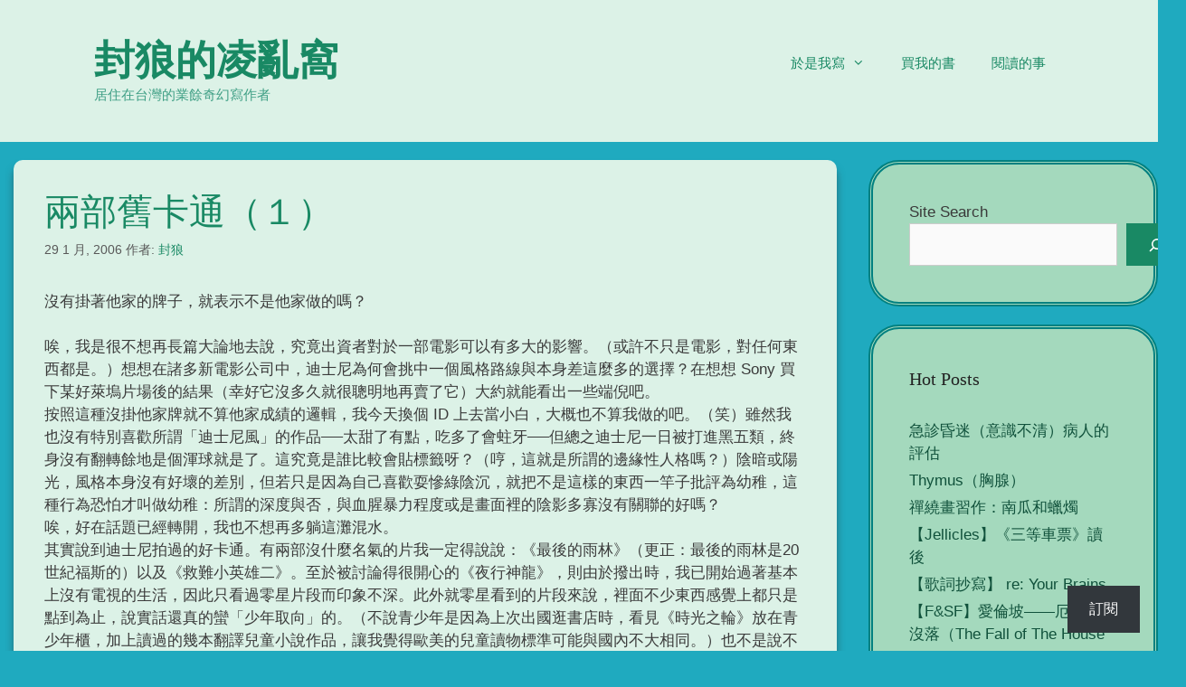

--- FILE ---
content_type: text/html; charset=UTF-8
request_url: https://urochordate.com/musics/post_199/
body_size: 72262
content:
<!DOCTYPE html><html lang="zh-TW"><head><meta charset="UTF-8"><style id="jetpack-boost-critical-css">@media all{.swiper{display:block;list-style:none;margin-left:auto;margin-right:auto;overflow:hidden;padding:0;position:relative;z-index:1}.swiper-wrapper{box-sizing:initial;display:flex;height:100%;position:relative;width:100%;z-index:1}.swiper-wrapper{transform:translateZ(0)}.swiper-button-next,.swiper-button-prev{align-items:center;color:#007aff;display:flex;height:44px;justify-content:center;margin-top:-22px;position:absolute;top:50%;width:27px;z-index:10}.swiper-button-next svg,.swiper-button-prev svg{height:100%;-o-object-fit:contain;object-fit:contain;transform-origin:center;width:100%}.swiper-button-prev{left:10px;right:auto}.swiper-button-next:after,.swiper-button-prev:after{font-family:swiper-icons;font-size:44px;font-variant:normal;letter-spacing:0;line-height:1;text-transform:none!important}.swiper-button-prev:after{content:"prev"}.swiper-button-next{left:auto;right:10px}.swiper-button-next:after{content:"next"}.swiper-pagination{position:absolute;text-align:center;transform:translateZ(0);z-index:10}:root{--jp-carousel-primary-color:#fff;--jp-carousel-primary-subtle-color:#999;--jp-carousel-bg-color:#000;--jp-carousel-bg-faded-color:#222;--jp-carousel-border-color:#3a3a3a}.jp-carousel-overlay .swiper-button-next,.jp-carousel-overlay .swiper-button-prev{background-image:none}.jp-carousel-wrap *{line-height:inherit}.jp-carousel-wrap.swiper{height:auto;width:100vw}.jp-carousel-overlay .swiper-button-next,.jp-carousel-overlay .swiper-button-prev{opacity:.5;height:initial;width:initial;padding:20px 40px;background-image:none}.jp-carousel-overlay .swiper-button-next::after,.jp-carousel-overlay .swiper-button-prev::after{content:none}.jp-carousel-overlay .swiper-button-next svg,.jp-carousel-overlay .swiper-button-prev svg{height:30px;width:28px;background:var(--jp-carousel-bg-color);border-radius:4px}.jp-carousel-overlay{font-family:"Helvetica Neue",sans-serif!important;z-index:2147483647;overflow-x:hidden;overflow-y:auto;direction:ltr;position:fixed;top:0;right:0;bottom:0;left:0;background:var(--jp-carousel-bg-color)}.jp-carousel-overlay *{box-sizing:border-box}.jp-carousel-overlay h2::before,.jp-carousel-overlay h3::before{content:none;display:none}.jp-carousel-overlay .swiper .swiper-button-prev{left:0;right:auto}.jp-carousel-overlay .swiper .swiper-button-next{right:0;left:auto}.jp-carousel-container{display:grid;grid-template-rows:1fr 64px;height:100%}.jp-carousel-info{display:flex;flex-direction:column;text-align:left!important;-webkit-font-smoothing:subpixel-antialiased!important;z-index:100;background-color:var(--jp-carousel-bg-color);opacity:1}.jp-carousel-info-footer{position:relative;background-color:var(--jp-carousel-bg-color);height:64px;display:flex;align-items:center;justify-content:space-between;width:100vw}.jp-carousel-info-extra{display:none;background-color:var(--jp-carousel-bg-color);padding:35px;width:100vw;border-top:1px solid var(--jp-carousel-bg-faded-color)}.jp-carousel-title-and-caption{margin-bottom:15px}.jp-carousel-photo-info{left:0!important;width:100%!important}.jp-carousel-comments-wrapper{padding:0;width:100%!important;display:none}.jp-carousel-close-hint{letter-spacing:0!important;position:fixed;top:20px;right:30px;padding:10px;text-align:right;width:45px;height:45px;z-index:15;color:var(--jp-carousel-primary-color)}.jp-carousel-close-hint svg{padding:3px 2px;background:var(--jp-carousel-bg-color);border-radius:4px}.jp-carousel-pagination-container{flex:1;margin:0 15px 0 35px}.jp-carousel-pagination,.jp-swiper-pagination{color:var(--jp-carousel-primary-color);font-size:15px;font-weight:400;white-space:nowrap;display:none;position:static!important}.jp-carousel-pagination-container .swiper-pagination{text-align:left;line-height:8px}.jp-carousel-pagination{padding-left:5px}.jp-carousel-info-footer .jp-carousel-photo-title-container{flex:4;justify-content:center;overflow:hidden;margin:0}.jp-carousel-photo-caption,.jp-carousel-photo-title{background:0 0!important;border:none!important;display:inline-block;font:400 20px/1.3em"Helvetica Neue",sans-serif;line-height:normal;letter-spacing:0!important;margin:0 0 10px 0;padding:0;overflow:hidden;text-shadow:none!important;text-transform:none!important;color:var(--jp-carousel-primary-color)}.jp-carousel-info-footer .jp-carousel-photo-caption{text-align:center;font-size:15px;white-space:nowrap;color:var(--jp-carousel-primary-subtle-color);margin:0;text-overflow:ellipsis}.jp-carousel-photo-title{font-size:32px;margin-bottom:2px}.jp-carousel-photo-description{color:var(--jp-carousel-primary-subtle-color);font-size:16px;margin:25px 0;width:100%;overflow:hidden;overflow-wrap:break-word}.jp-carousel-caption{font-size:14px;font-weight:400;margin:0}.jp-carousel-image-meta{color:var(--jp-carousel-primary-color);font:12px/1.4"Helvetica Neue",sans-serif!important;width:100%;display:none}.jp-carousel-image-meta ul{margin:0!important;padding:0!important;list-style:none!important}a.jp-carousel-image-download{display:inline-block;clear:both;color:var(--jp-carousel-primary-subtle-color);line-height:1;font-weight:400;font-size:14px;text-decoration:none}a.jp-carousel-image-download svg{display:inline-block;vertical-align:middle;margin:0 3px;padding-bottom:2px}.jp-carousel-comments{font:15px/1.7"Helvetica Neue",sans-serif!important;font-weight:400;background:none #fff0;width:100%;bottom:10px;margin-top:20px}#jp-carousel-comment-form{margin:0 0 10px!important;width:100%}textarea#jp-carousel-comment-form-comment-field{background:var(--jp-carousel-bg-faded-color);border:1px solid var(--jp-carousel-border-color);color:var(--jp-carousel-primary-subtle-color);font:16px/1.4"Helvetica Neue",sans-serif!important;width:100%;padding:10px 10px 5px;margin:0;float:none;height:147px;box-shadow:inset 2px 2px 2px rgb(0 0 0/.1);border-radius:3px;overflow:hidden;box-sizing:border-box}textarea#jp-carousel-comment-form-comment-field::-webkit-input-placeholder{color:#555}#jp-carousel-loading-overlay{display:none;position:fixed;top:0;bottom:0;left:0;right:0}#jp-carousel-loading-wrapper{display:flex;align-items:center;justify-content:center;height:100vh;width:100vw}#jp-carousel-library-loading,#jp-carousel-library-loading::after{border-radius:50%;width:40px;height:40px}#jp-carousel-library-loading{float:left;margin:22px 0 0 10px;font-size:10px;position:relative;text-indent:-9999em;border-top:8px solid rgb(255 255 255/.2);border-right:8px solid rgb(255 255 255/.2);border-bottom:8px solid rgb(255 255 255/.2);border-left:8px solid var(--jp-carousel-primary-color);transform:translateZ(0)}#jp-carousel-comment-form-spinner,#jp-carousel-comment-form-spinner::after{border-radius:50%;width:20px;height:20px}#jp-carousel-comment-form-spinner{display:none;float:left;font-size:10px;position:absolute;text-indent:-9999em;border-top:4px solid rgb(255 255 255/.2);border-right:4px solid rgb(255 255 255/.2);border-bottom:4px solid rgb(255 255 255/.2);border-left:4px solid var(--jp-carousel-primary-color);transform:translateZ(0);margin:0 auto;top:calc(50% - 15px);left:0;bottom:0;right:0}.jp-carousel-info-content-wrapper{max-width:800px;margin:auto}#jp-carousel-comment-form-submit-and-info-wrapper{display:none;overflow:hidden;width:100%}#jp-carousel-comment-form-commenting-as input{background:var(--jp-carousel-bg-color);border:1px solid var(--jp-carousel-border-color);color:var(--jp-carousel-primary-subtle-color);font:16px/1.4"Helvetica Neue",sans-serif!important;padding:10px;float:left;box-shadow:inset 2px 2px 2px rgb(0 0 0/.2);border-radius:2px;width:285px}#jp-carousel-comment-form-commenting-as fieldset{float:left;border:none;margin:20px 0 0 0;padding:0;clear:both}#jp-carousel-comment-form-commenting-as label{font:400 13px/1.7"Helvetica Neue",sans-serif!important;margin:0 20px 3px 0;float:left;width:100px}#jp-carousel-comment-form-button-submit{margin-top:20px;margin-left:auto;display:block;border:solid 1px var(--jp-carousel-primary-color);background:var(--jp-carousel-bg-color);border-radius:3px;padding:8px 16px;font-size:14px;color:var(--jp-carousel-primary-color)}#jp-carousel-comment-form-container{margin-bottom:15px;width:100%;margin-top:20px;color:var(--jp-carousel-primary-subtle-color);position:relative;overflow:hidden}#jp-carousel-comment-post-results{display:none;overflow:auto;width:100%}#jp-carousel-comments-loading{font:400 15px/1.7"Helvetica Neue",sans-serif!important;display:none;color:var(--jp-carousel-primary-subtle-color);text-align:left;margin-bottom:20px;width:100%;bottom:10px;margin-top:20px}.jp-carousel-photo-icons-container{flex:1;display:block;text-align:right;margin:0 20px 0 30px;white-space:nowrap}.jp-carousel-icon-btn{padding:16px;text-decoration:none;border:none;background:0 0;display:inline-block;height:64px}.jp-carousel-icon{border:none;display:inline-block;line-height:0;font-weight:400;font-style:normal;border-radius:4px;width:31px;padding:4px 3px 3px}.jp-carousel-icon svg{display:inline-block}.jp-carousel-overlay rect{fill:var(--jp-carousel-primary-color)}.jp-carousel-icon .jp-carousel-has-comments-indicator{display:none;font-size:12px;vertical-align:top;margin-left:-16px;line-height:1;padding:2px 4px;border-radius:4px;background:var(--jp-carousel-primary-color);color:var(--jp-carousel-bg-color);font-weight:400;font-family:"Helvetica Neue",sans-serif!important;position:relative}@media only screen and (max-width:760px){.jp-carousel-overlay .swiper .swiper-button-next,.jp-carousel-overlay .swiper .swiper-button-prev{display:none!important}.jp-carousel-image-meta{float:none!important;width:100%!important;box-sizing:border-box;margin-left:0}.jp-carousel-close-hint{font-size:26px!important;position:fixed!important;top:10px;right:10px}.jp-carousel-wrap{background-color:var(--jp-carousel-bg-color)}.jp-carousel-caption{overflow:visible!important}.jp-carousel-info-footer .jp-carousel-photo-title-container{display:none}.jp-carousel-photo-icons-container{margin:0 10px 0 0;white-space:nowrap}.jp-carousel-icon-btn{padding-left:20px}.jp-carousel-pagination{padding-left:5px}.jp-carousel-pagination-container{margin-left:25px}#jp-carousel-comment-form-commenting-as fieldset,#jp-carousel-comment-form-commenting-as input{width:100%;float:none}}.wp-block-jetpack-subscriptions.wp-block-jetpack-subscriptions__supports-newline:not(.wp-block-jetpack-subscriptions__use-newline) .is-not-subscriber .wp-block-jetpack-subscriptions__form-elements{align-items:flex-start;display:flex}.wp-block-jetpack-subscriptions.wp-block-jetpack-subscriptions__supports-newline:not(.wp-block-jetpack-subscriptions__use-newline) p#subscribe-submit{display:flex;justify-content:center}.wp-block-jetpack-subscriptions.wp-block-jetpack-subscriptions__supports-newline form button{box-sizing:border-box;line-height:1.3;min-width:auto!important;white-space:nowrap!important}.wp-block-jetpack-subscriptions.wp-block-jetpack-subscriptions__supports-newline form button{border-color:#0000;border-style:solid}.wp-block-jetpack-subscriptions.wp-block-jetpack-subscriptions__supports-newline form p#subscribe-submit{line-height:0;margin:0;padding:0}}@media all{.jp-related-posts-i2__list{--hgap:1rem;display:flex;flex-wrap:wrap;column-gap:var(--hgap);row-gap:2rem;margin:0;padding:0;list-style-type:none}.jp-related-posts-i2__post{display:flex;flex-direction:column;flex-basis:calc((100% - var(--hgap))/ 2)}.jp-related-posts-i2__post:nth-last-child(n+3):first-child,.jp-related-posts-i2__post:nth-last-child(n+3):first-child~*{flex-basis:calc((100% - var(--hgap)*2)/ 3)}.jp-related-posts-i2__post-link{display:flex;flex-direction:column;row-gap:.5rem;width:100%;margin-bottom:1rem;line-height:1.2}.jp-related-posts-i2__post-defs{margin:0;list-style-type:unset}.jp-related-posts-i2__post-defs dt{position:absolute;width:1px;height:1px;overflow:hidden;clip:rect(1px,1px,1px,1px);white-space:nowrap}.jp-related-posts-i2__post-defs dd{margin:0}.jp-relatedposts-i2[data-layout=list] .jp-related-posts-i2__list{display:block}.jp-relatedposts-i2[data-layout=list] .jp-related-posts-i2__post{margin-bottom:2rem}@media only screen and (max-width:640px){.jp-related-posts-i2__list{display:block}.jp-related-posts-i2__post{margin-bottom:2rem}}#jp-relatedposts{display:none;padding-top:1em;margin:1em 0;position:relative;clear:both}.jp-relatedposts::after{content:"";display:block;clear:both}#jp-relatedposts h3.jp-relatedposts-headline{margin:0 0 1em 0;display:inline-block;float:left;font-size:9pt;font-weight:700;font-family:inherit}#jp-relatedposts h3.jp-relatedposts-headline em::before{content:"";display:block;width:100%;min-width:30px;border-top:1px solid rgb(0 0 0/.2);margin-bottom:1em}#jp-relatedposts h3.jp-relatedposts-headline em{font-style:normal;font-weight:700}.wp-block-button__link{align-content:center;box-sizing:border-box;display:inline-block;height:100%;text-align:center;word-break:break-word}:where(.wp-block-button__link){border-radius:9999px;box-shadow:none;padding:calc(.667em + 2px) calc(1.333em + 2px);text-decoration:none}.wp-block-button__link.no-border-radius{border-radius:0!important}.wp-block-code{box-sizing:border-box}.wp-block-code code{direction:ltr;display:block;font-family:inherit;overflow-wrap:break-word;text-align:initial;white-space:pre-wrap}.wp-block-group{box-sizing:border-box}.wp-block-image>figure>a{display:inline-block}.wp-block-image img{box-sizing:border-box;height:auto;max-width:100%;vertical-align:bottom}.wp-block-image .alignleft,.wp-block-image .alignright{display:table}.wp-block-image .alignright>figcaption{caption-side:bottom;display:table-caption}.wp-block-image .alignleft{float:left;margin:.5em 1em .5em 0}.wp-block-image .alignright{float:right;margin:.5em 0 .5em 1em}.wp-block-image :where(figcaption){margin-bottom:1em;margin-top:.5em}.wp-block-image figure{margin:0}ul{box-sizing:border-box}.has-drop-cap:not(:focus):first-letter{float:left;font-size:8.4em;font-style:normal;font-weight:100;line-height:.68;margin:.05em .1em 0 0;text-transform:uppercase}.wp-block-quote{box-sizing:border-box}.wp-block-quote{overflow-wrap:break-word}.wp-block-search__button{margin-left:10px;word-break:normal}.wp-block-search__button.has-icon{line-height:0}.wp-block-search__button svg{height:1.25em;min-height:24px;min-width:24px;width:1.25em;fill:currentColor;vertical-align:text-bottom}:where(.wp-block-search__button){border:1px solid #ccc;padding:6px 10px}.wp-block-search__inside-wrapper{display:flex;flex:auto;flex-wrap:nowrap;max-width:100%}.wp-block-search__label{width:100%}.wp-block-search__input{appearance:none;border:1px solid #949494;flex-grow:1;margin-left:0;margin-right:0;min-width:3rem;padding:8px;text-decoration:unset!important}:where(.wp-block-search__input){font-family:inherit;font-size:inherit;font-style:inherit;font-weight:inherit;letter-spacing:inherit;line-height:inherit;text-transform:inherit}:where(.wp-block-search__button-inside .wp-block-search__inside-wrapper){border:1px solid #949494;box-sizing:border-box;padding:4px}:where(.wp-block-search__button-inside .wp-block-search__inside-wrapper) .wp-block-search__input{border:none;border-radius:0;padding:0 4px}:where(.wp-block-search__button-inside .wp-block-search__inside-wrapper) :where(.wp-block-search__button){padding:4px 8px}.entry-content{counter-reset:footnotes}.has-text-align-center{text-align:center}.screen-reader-text{border:0;clip-path:inset(50%);height:1px;margin:-1px;overflow:hidden;padding:0;position:absolute;width:1px;word-wrap:normal!important}html :where([style*=border-width]){border-style:solid}html :where(img[class*=wp-image-]){height:auto;max-width:100%}:where(figure){margin:0 0 1em}.screen-reader-text{position:absolute;margin:-1px;padding:0;height:1px;width:1px;overflow:hidden;clip:rect(1px,1px,1px,1px);-webkit-clip-path:inset(50%);clip-path:inset(50%);border:0;word-wrap:normal!important}.grid-25:after,.grid-75:after,.grid-container:after,[class*=mobile-grid-]:after,[class*=tablet-grid-]:after{clear:both}@-ms-viewport{width:auto}.grid-25:after,.grid-25:before,.grid-75:after,.grid-75:before,.grid-container:after,.grid-container:before,[class*=mobile-grid-]:after,[class*=mobile-grid-]:before,[class*=tablet-grid-]:after,[class*=tablet-grid-]:before{content:".";display:block;overflow:hidden;visibility:hidden;font-size:0;line-height:0;width:0;height:0}.grid-container{margin-left:auto;margin-right:auto;max-width:1200px;padding-left:10px;padding-right:10px}.grid-25,.grid-75,[class*=mobile-grid-],[class*=tablet-grid-]{-moz-box-sizing:border-box;-webkit-box-sizing:border-box;box-sizing:border-box;padding-left:10px;padding-right:10px}.grid-parent{padding-left:0;padding-right:0}@media (max-width:767px){.mobile-grid-100{clear:both;width:100%}}@media (min-width:768px) and (max-width:1024px){.tablet-grid-25{float:left;width:25%}.tablet-grid-75{float:left;width:75%}}@media (min-width:1025px){.grid-25,.grid-75{float:left}.grid-25{width:25%}.grid-75{width:75%}}a,blockquote,body,code,dd,div,dl,dt,em,fieldset,form,h1,h2,h3,html,label,li,p,pre,span,sup,ul{border:0;margin:0;padding:0}html{font-family:sans-serif;-webkit-text-size-adjust:100%;-ms-text-size-adjust:100%}article,aside,figcaption,figure,header,main,nav{display:block}ul{list-style:none}blockquote:after,blockquote:before{content:""}a{background-color:transparent}a img{border:0}body,button,input,textarea{font-family:-apple-system,system-ui,BlinkMacSystemFont,"Segoe UI",Helvetica,Arial,sans-serif,"Apple Color Emoji","Segoe UI Emoji","Segoe UI Symbol";font-weight:400;text-transform:none;font-size:17px;line-height:1.5}p{margin-bottom:1.5em}h1,h2,h3{font-family:inherit;font-size:100%;font-style:inherit;font-weight:inherit}pre{background:rgba(0,0,0,.05);font-family:inherit;font-size:inherit;line-height:normal;margin-bottom:1.5em;padding:20px;overflow:auto;max-width:100%}blockquote{border-left:5px solid rgba(0,0,0,.05);padding:20px;font-size:1.2em;font-style:italic;margin:0 0 1.5em;position:relative}blockquote p:last-child{margin:0}fieldset{padding:0;border:0;min-width:inherit}h1{font-size:42px;margin-bottom:20px;line-height:1.2em;font-weight:400;text-transform:none}h2{font-size:35px;margin-bottom:20px;line-height:1.2em;font-weight:400;text-transform:none}h3{font-size:29px;margin-bottom:20px;line-height:1.2em;font-weight:400;text-transform:none}ul{margin:0 0 1.5em 3em}ul{list-style:disc}li>ul{margin-bottom:0;margin-left:1.5em}dt{font-weight:700}dd{margin:0 1.5em 1.5em}b{font-weight:700}em{font-style:italic}code{font:15px Monaco,Consolas,"Andale Mono","DejaVu Sans Mono",monospace}sup{font-size:75%;height:0;line-height:0;position:relative;vertical-align:baseline}sup{bottom:1ex}figure{margin:0}img{height:auto;max-width:100%}button,input,textarea{font-size:100%;margin:0;vertical-align:baseline}button,input[type=submit]{border:1px solid transparent;background:#55555e;-webkit-appearance:button;padding:10px 20px;color:#fff}input[type=search]{-webkit-appearance:textfield;box-sizing:content-box}input[type=search],input[type=text],textarea{background:#fafafa;color:#666;border:1px solid #ccc;border-radius:0;padding:10px 15px;box-sizing:border-box;max-width:100%}textarea{overflow:auto;vertical-align:top;width:100%}a{text-decoration:none}.alignleft{float:left;margin-right:1.5em}.alignright{float:right;margin-left:1.5em}.size-large,.size-medium{max-width:100%;height:auto}.screen-reader-text{border:0;clip:rect(1px,1px,1px,1px);clip-path:inset(50%);height:1px;margin:-1px;overflow:hidden;padding:0;position:absolute!important;width:1px;word-wrap:normal!important}.entry-content:after,.site-content:after,.site-header:after{content:"";display:table;clear:both}.main-navigation{z-index:100;padding:0;clear:both;display:block}.main-navigation a{display:block;text-decoration:none;font-weight:400;text-transform:none;font-size:15px}.main-navigation ul{list-style:none;margin:0;padding-left:0}.main-navigation .main-nav ul li a{padding-left:20px;padding-right:20px;line-height:60px}.inside-navigation{position:relative}.main-navigation li{float:left;position:relative}.nav-float-right .inside-header .main-navigation{float:right;clear:right}.main-navigation ul ul{display:block;box-shadow:1px 1px 0 rgba(0,0,0,.1);float:left;position:absolute;left:-99999px;opacity:0;z-index:99999;width:200px;text-align:left;top:auto;height:0;overflow:hidden}.main-navigation ul ul a{display:block}.main-navigation ul ul li{width:100%}.main-navigation .main-nav ul ul li a{line-height:normal;padding:10px 20px;font-size:14px}.main-navigation .main-nav ul li.menu-item-has-children>a{padding-right:0;position:relative}.menu-item-has-children .dropdown-menu-toggle{display:inline-block;height:100%;clear:both;padding-right:20px;padding-left:10px}.site-header{position:relative}.inside-header{padding:20px 40px}.main-title{margin:0;font-size:25px;line-height:1.2em;word-wrap:break-word;font-weight:700;text-transform:none}.site-description{margin:0;line-height:1.5;font-weight:400;text-transform:none;font-size:15px}.nav-float-right .inside-header .site-branding{display:inline-block}.posted-on .updated{display:none}.byline,.single .byline{display:inline}.entry-content:not(:first-child){margin-top:2em}.entry-header,.site-content{word-wrap:break-word}.entry-title{margin-bottom:0}.entry-meta{font-size:85%;margin-top:.5em;line-height:1.5}.wp-block-image figcaption{font-size:13px;text-align:center}#cancel-comment-reply-link{padding-left:10px}.widget-area .widget{padding:40px}.sidebar .widget :last-child{margin-bottom:0}.widget-title{margin-bottom:30px;font-size:20px;line-height:1.5;font-weight:400;text-transform:none}.widget ul{margin:0}.widget{margin:0 0 30px;box-sizing:border-box}.sidebar .widget{font-size:17px}.widget ul li{list-style-type:none;position:relative;padding-bottom:5px}.post{margin:0 0 2em}.separate-containers .inside-article{padding:40px}.separate-containers .site-main>*,.separate-containers .widget{margin-bottom:20px}.separate-containers .site-main{margin:20px}.separate-containers.right-sidebar .site-main{margin-left:0}.separate-containers .inside-right-sidebar{margin-top:20px;margin-bottom:20px}.container.grid-container{width:auto}.menu-toggle{display:none}.menu-toggle{padding:0 20px;line-height:60px;margin:0;font-weight:400;text-transform:none;font-size:15px}button.menu-toggle{background-color:transparent;width:100%;border:0;text-align:center}.menu-toggle .mobile-menu{padding-left:3px}@media (max-width:768px){.inside-header>:not(:last-child):not(.main-navigation){margin-bottom:20px}.site-header{text-align:center}.content-area,.sidebar{float:none;width:100%;left:0;right:0}.site-main{margin-left:0!important;margin-right:0!important}body:not(.no-sidebar) .site-main{margin-bottom:0!important}.alignleft,.alignright{float:none;display:block;margin-left:auto;margin-right:auto}.entry-meta{font-size:inherit}.entry-meta a{line-height:1.8em}}@font-face{font-family:GeneratePress;font-weight:400;font-style:normal}.dropdown-menu-toggle:before,.menu-toggle:before{-moz-osx-font-smoothing:grayscale;-webkit-font-smoothing:antialiased;font-style:normal;font-variant:normal;text-rendering:auto;line-height:1}.menu-toggle:before{content:"";font-family:GeneratePress;width:1.28571429em;text-align:center;display:inline-block}.dropdown-menu-toggle:before{content:"";font-family:GeneratePress;display:inline-block;width:.8em;text-align:left}.jetpack-subscribe-floating-button{position:fixed;z-index:50000;bottom:0;right:0}}@media all{.wp-block-jetpack-subscriptions.wp-block-jetpack-subscriptions__supports-newline:not(.wp-block-jetpack-subscriptions__use-newline) .is-not-subscriber .wp-block-jetpack-subscriptions__form-elements{align-items:flex-start;display:flex}.wp-block-jetpack-subscriptions.wp-block-jetpack-subscriptions__supports-newline:not(.wp-block-jetpack-subscriptions__use-newline) p#subscribe-submit{display:flex;justify-content:center}.wp-block-jetpack-subscriptions.wp-block-jetpack-subscriptions__supports-newline form button{box-sizing:border-box;line-height:1.3;min-width:auto!important;white-space:nowrap!important}.wp-block-jetpack-subscriptions.wp-block-jetpack-subscriptions__supports-newline form button{border-color:#0000;border-style:solid}.wp-block-jetpack-subscriptions.wp-block-jetpack-subscriptions__supports-newline form p#subscribe-submit{line-height:0;margin:0;padding:0}}@media all{.jp-related-posts-i2__list{--hgap:1rem;display:flex;flex-wrap:wrap;column-gap:var(--hgap);row-gap:2rem;margin:0;padding:0;list-style-type:none}.jp-related-posts-i2__post{display:flex;flex-direction:column;flex-basis:calc((100% - var(--hgap))/ 2)}.jp-related-posts-i2__post:nth-last-child(n+3):first-child,.jp-related-posts-i2__post:nth-last-child(n+3):first-child~*{flex-basis:calc((100% - var(--hgap)*2)/ 3)}.jp-related-posts-i2__post-link{display:flex;flex-direction:column;row-gap:.5rem;width:100%;margin-bottom:1rem;line-height:1.2}.jp-related-posts-i2__post-defs{margin:0;list-style-type:unset}.jp-related-posts-i2__post-defs dt{position:absolute;width:1px;height:1px;overflow:hidden;clip:rect(1px,1px,1px,1px);white-space:nowrap}.jp-related-posts-i2__post-defs dd{margin:0}.jp-relatedposts-i2[data-layout=list] .jp-related-posts-i2__list{display:block}.jp-relatedposts-i2[data-layout=list] .jp-related-posts-i2__post{margin-bottom:2rem}@media only screen and (max-width:640px){.jp-related-posts-i2__list{display:block}.jp-related-posts-i2__post{margin-bottom:2rem}}#jp-relatedposts{display:none;padding-top:1em;margin:1em 0;position:relative;clear:both}.jp-relatedposts::after{content:"";display:block;clear:both}#jp-relatedposts h3.jp-relatedposts-headline{margin:0 0 1em 0;display:inline-block;float:left;font-size:9pt;font-weight:700;font-family:inherit}#jp-relatedposts h3.jp-relatedposts-headline em::before{content:"";display:block;width:100%;min-width:30px;border-top:1px solid rgb(0 0 0/.2);margin-bottom:1em}#jp-relatedposts h3.jp-relatedposts-headline em{font-style:normal;font-weight:700}.wp-block-button__link{align-content:center;box-sizing:border-box;display:inline-block;height:100%;text-align:center;word-break:break-word}:where(.wp-block-button__link){border-radius:9999px;box-shadow:none;padding:calc(.667em + 2px) calc(1.333em + 2px);text-decoration:none}.wp-block-button__link.no-border-radius{border-radius:0!important}.wp-block-code{box-sizing:border-box}.wp-block-code code{direction:ltr;display:block;font-family:inherit;overflow-wrap:break-word;text-align:initial;white-space:pre-wrap}.wp-block-group{box-sizing:border-box}.wp-block-image>figure>a{display:inline-block}.wp-block-image img{box-sizing:border-box;height:auto;max-width:100%;vertical-align:bottom}.wp-block-image .alignleft,.wp-block-image .alignright{display:table}.wp-block-image .alignright>figcaption{caption-side:bottom;display:table-caption}.wp-block-image .alignleft{float:left;margin:.5em 1em .5em 0}.wp-block-image .alignright{float:right;margin:.5em 0 .5em 1em}.wp-block-image :where(figcaption){margin-bottom:1em;margin-top:.5em}.wp-block-image figure{margin:0}ul{box-sizing:border-box}.has-drop-cap:not(:focus):first-letter{float:left;font-size:8.4em;font-style:normal;font-weight:100;line-height:.68;margin:.05em .1em 0 0;text-transform:uppercase}.wp-block-quote{box-sizing:border-box}.wp-block-quote{overflow-wrap:break-word}.wp-block-search__button{margin-left:10px;word-break:normal}.wp-block-search__button.has-icon{line-height:0}.wp-block-search__button svg{height:1.25em;min-height:24px;min-width:24px;width:1.25em;fill:currentColor;vertical-align:text-bottom}:where(.wp-block-search__button){border:1px solid #ccc;padding:6px 10px}.wp-block-search__inside-wrapper{display:flex;flex:auto;flex-wrap:nowrap;max-width:100%}.wp-block-search__label{width:100%}.wp-block-search__input{appearance:none;border:1px solid #949494;flex-grow:1;margin-left:0;margin-right:0;min-width:3rem;padding:8px;text-decoration:unset!important}:where(.wp-block-search__input){font-family:inherit;font-size:inherit;font-style:inherit;font-weight:inherit;letter-spacing:inherit;line-height:inherit;text-transform:inherit}:where(.wp-block-search__button-inside .wp-block-search__inside-wrapper){border:1px solid #949494;box-sizing:border-box;padding:4px}:where(.wp-block-search__button-inside .wp-block-search__inside-wrapper) .wp-block-search__input{border:none;border-radius:0;padding:0 4px}:where(.wp-block-search__button-inside .wp-block-search__inside-wrapper) :where(.wp-block-search__button){padding:4px 8px}.entry-content{counter-reset:footnotes}.has-text-align-center{text-align:center}.screen-reader-text{border:0;clip-path:inset(50%);height:1px;margin:-1px;overflow:hidden;padding:0;position:absolute;width:1px;word-wrap:normal!important}html :where([style*=border-width]){border-style:solid}html :where(img[class*=wp-image-]){height:auto;max-width:100%}:where(figure){margin:0 0 1em}.screen-reader-text{position:absolute;margin:-1px;padding:0;height:1px;width:1px;overflow:hidden;clip:rect(1px,1px,1px,1px);-webkit-clip-path:inset(50%);clip-path:inset(50%);border:0;word-wrap:normal!important}.grid-25:after,.grid-75:after,.grid-container:after,[class*=mobile-grid-]:after,[class*=tablet-grid-]:after{clear:both}@-ms-viewport{width:auto}.grid-25:after,.grid-25:before,.grid-75:after,.grid-75:before,.grid-container:after,.grid-container:before,[class*=mobile-grid-]:after,[class*=mobile-grid-]:before,[class*=tablet-grid-]:after,[class*=tablet-grid-]:before{content:".";display:block;overflow:hidden;visibility:hidden;font-size:0;line-height:0;width:0;height:0}.grid-container{margin-left:auto;margin-right:auto;max-width:1200px;padding-left:10px;padding-right:10px}.grid-25,.grid-75,[class*=mobile-grid-],[class*=tablet-grid-]{-moz-box-sizing:border-box;-webkit-box-sizing:border-box;box-sizing:border-box;padding-left:10px;padding-right:10px}.grid-parent{padding-left:0;padding-right:0}@media (max-width:767px){.mobile-grid-100{clear:both;width:100%}}@media (min-width:768px) and (max-width:1024px){.tablet-grid-25{float:left;width:25%}.tablet-grid-75{float:left;width:75%}}@media (min-width:1025px){.grid-25,.grid-75{float:left}.grid-25{width:25%}.grid-75{width:75%}}a,blockquote,body,code,dd,div,dl,dt,em,fieldset,form,h1,h2,h3,html,label,li,p,pre,span,sup,ul{border:0;margin:0;padding:0}html{font-family:sans-serif;-webkit-text-size-adjust:100%;-ms-text-size-adjust:100%}article,aside,figcaption,figure,header,main,nav{display:block}ul{list-style:none}blockquote:after,blockquote:before{content:""}a{background-color:transparent}a img{border:0}body,button,input,textarea{font-family:-apple-system,system-ui,BlinkMacSystemFont,"Segoe UI",Helvetica,Arial,sans-serif,"Apple Color Emoji","Segoe UI Emoji","Segoe UI Symbol";font-weight:400;text-transform:none;font-size:17px;line-height:1.5}p{margin-bottom:1.5em}h1,h2,h3{font-family:inherit;font-size:100%;font-style:inherit;font-weight:inherit}pre{background:rgba(0,0,0,.05);font-family:inherit;font-size:inherit;line-height:normal;margin-bottom:1.5em;padding:20px;overflow:auto;max-width:100%}blockquote{border-left:5px solid rgba(0,0,0,.05);padding:20px;font-size:1.2em;font-style:italic;margin:0 0 1.5em;position:relative}blockquote p:last-child{margin:0}fieldset{padding:0;border:0;min-width:inherit}h1{font-size:42px;margin-bottom:20px;line-height:1.2em;font-weight:400;text-transform:none}h2{font-size:35px;margin-bottom:20px;line-height:1.2em;font-weight:400;text-transform:none}h3{font-size:29px;margin-bottom:20px;line-height:1.2em;font-weight:400;text-transform:none}ul{margin:0 0 1.5em 3em}ul{list-style:disc}li>ul{margin-bottom:0;margin-left:1.5em}dt{font-weight:700}dd{margin:0 1.5em 1.5em}b{font-weight:700}em{font-style:italic}code{font:15px Monaco,Consolas,"Andale Mono","DejaVu Sans Mono",monospace}sup{font-size:75%;height:0;line-height:0;position:relative;vertical-align:baseline}sup{bottom:1ex}figure{margin:0}img{height:auto;max-width:100%}button,input,textarea{font-size:100%;margin:0;vertical-align:baseline}button,input[type=submit]{border:1px solid transparent;background:#55555e;-webkit-appearance:button;padding:10px 20px;color:#fff}input[type=search]{-webkit-appearance:textfield;box-sizing:content-box}input[type=search],input[type=text],textarea{background:#fafafa;color:#666;border:1px solid #ccc;border-radius:0;padding:10px 15px;box-sizing:border-box;max-width:100%}textarea{overflow:auto;vertical-align:top;width:100%}a{text-decoration:none}.alignleft{float:left;margin-right:1.5em}.alignright{float:right;margin-left:1.5em}.size-large,.size-medium{max-width:100%;height:auto}.screen-reader-text{border:0;clip:rect(1px,1px,1px,1px);clip-path:inset(50%);height:1px;margin:-1px;overflow:hidden;padding:0;position:absolute!important;width:1px;word-wrap:normal!important}.entry-content:after,.site-content:after,.site-header:after{content:"";display:table;clear:both}.main-navigation{z-index:100;padding:0;clear:both;display:block}.main-navigation a{display:block;text-decoration:none;font-weight:400;text-transform:none;font-size:15px}.main-navigation ul{list-style:none;margin:0;padding-left:0}.main-navigation .main-nav ul li a{padding-left:20px;padding-right:20px;line-height:60px}.inside-navigation{position:relative}.main-navigation li{float:left;position:relative}.nav-float-right .inside-header .main-navigation{float:right;clear:right}.main-navigation ul ul{display:block;box-shadow:1px 1px 0 rgba(0,0,0,.1);float:left;position:absolute;left:-99999px;opacity:0;z-index:99999;width:200px;text-align:left;top:auto;height:0;overflow:hidden}.main-navigation ul ul a{display:block}.main-navigation ul ul li{width:100%}.main-navigation .main-nav ul ul li a{line-height:normal;padding:10px 20px;font-size:14px}.main-navigation .main-nav ul li.menu-item-has-children>a{padding-right:0;position:relative}.menu-item-has-children .dropdown-menu-toggle{display:inline-block;height:100%;clear:both;padding-right:20px;padding-left:10px}.site-header{position:relative}.inside-header{padding:20px 40px}.main-title{margin:0;font-size:25px;line-height:1.2em;word-wrap:break-word;font-weight:700;text-transform:none}.site-description{margin:0;line-height:1.5;font-weight:400;text-transform:none;font-size:15px}.nav-float-right .inside-header .site-branding{display:inline-block}.posted-on .updated{display:none}.byline,.single .byline{display:inline}.entry-content:not(:first-child){margin-top:2em}.entry-header,.site-content{word-wrap:break-word}.entry-title{margin-bottom:0}.entry-meta{font-size:85%;margin-top:.5em;line-height:1.5}.wp-block-image figcaption{font-size:13px;text-align:center}#cancel-comment-reply-link{padding-left:10px}.widget-area .widget{padding:40px}.sidebar .widget :last-child{margin-bottom:0}.widget-title{margin-bottom:30px;font-size:20px;line-height:1.5;font-weight:400;text-transform:none}.widget ul{margin:0}.widget{margin:0 0 30px;box-sizing:border-box}.sidebar .widget{font-size:17px}.widget ul li{list-style-type:none;position:relative;padding-bottom:5px}.post{margin:0 0 2em}.separate-containers .inside-article{padding:40px}.separate-containers .site-main>*,.separate-containers .widget{margin-bottom:20px}.separate-containers .site-main{margin:20px}.separate-containers.right-sidebar .site-main{margin-left:0}.separate-containers .inside-right-sidebar{margin-top:20px;margin-bottom:20px}.container.grid-container{width:auto}.menu-toggle{display:none}.menu-toggle{padding:0 20px;line-height:60px;margin:0;font-weight:400;text-transform:none;font-size:15px}button.menu-toggle{background-color:transparent;width:100%;border:0;text-align:center}.menu-toggle .mobile-menu{padding-left:3px}@media (max-width:768px){.inside-header>:not(:last-child):not(.main-navigation){margin-bottom:20px}.site-header{text-align:center}.content-area,.sidebar{float:none;width:100%;left:0;right:0}.site-main{margin-left:0!important;margin-right:0!important}body:not(.no-sidebar) .site-main{margin-bottom:0!important}.alignleft,.alignright{float:none;display:block;margin-left:auto;margin-right:auto}.entry-meta{font-size:inherit}.entry-meta a{line-height:1.8em}}@font-face{font-display:swap;font-family:GeneratePress;font-weight:400;font-style:normal}.dropdown-menu-toggle:before,.menu-toggle:before{-moz-osx-font-smoothing:grayscale;-webkit-font-smoothing:antialiased;font-style:normal;font-variant:normal;text-rendering:auto;line-height:1}.menu-toggle:before{content:"";font-family:GeneratePress;width:1.28571429em;text-align:center;display:inline-block}.dropdown-menu-toggle:before{content:"";font-family:GeneratePress;display:inline-block;width:.8em;text-align:left}.jetpack-subscribe-floating-button{position:fixed;z-index:50000;bottom:0;right:0}}@media all{.swiper{display:block;list-style:none;margin-left:auto;margin-right:auto;overflow:hidden;padding:0;position:relative;z-index:1}.swiper-wrapper{box-sizing:initial;display:flex;height:100%;position:relative;width:100%;z-index:1}.swiper-wrapper{transform:translateZ(0)}.swiper-button-next,.swiper-button-prev{align-items:center;color:#007aff;display:flex;height:44px;justify-content:center;margin-top:-22px;position:absolute;top:50%;width:27px;z-index:10}.swiper-button-next svg,.swiper-button-prev svg{height:100%;-o-object-fit:contain;object-fit:contain;transform-origin:center;width:100%}.swiper-button-prev{left:10px;right:auto}.swiper-button-next:after,.swiper-button-prev:after{font-family:swiper-icons;font-size:44px;font-variant:normal;letter-spacing:0;line-height:1;text-transform:none!important}.swiper-button-prev:after{content:"prev"}.swiper-button-next{left:auto;right:10px}.swiper-button-next:after{content:"next"}.swiper-pagination{position:absolute;text-align:center;transform:translateZ(0);z-index:10}:root{--jp-carousel-primary-color:#fff;--jp-carousel-primary-subtle-color:#999;--jp-carousel-bg-color:#000;--jp-carousel-bg-faded-color:#222;--jp-carousel-border-color:#3a3a3a}.jp-carousel-overlay .swiper-button-next,.jp-carousel-overlay .swiper-button-prev{background-image:none}.jp-carousel-wrap *{line-height:inherit}.jp-carousel-wrap.swiper{height:auto;width:100vw}.jp-carousel-overlay .swiper-button-next,.jp-carousel-overlay .swiper-button-prev{opacity:.5;height:initial;width:initial;padding:20px 40px;background-image:none}.jp-carousel-overlay .swiper-button-next::after,.jp-carousel-overlay .swiper-button-prev::after{content:none}.jp-carousel-overlay .swiper-button-next svg,.jp-carousel-overlay .swiper-button-prev svg{height:30px;width:28px;background:var(--jp-carousel-bg-color);border-radius:4px}.jp-carousel-overlay{font-family:"Helvetica Neue",sans-serif!important;z-index:2147483647;overflow-x:hidden;overflow-y:auto;direction:ltr;position:fixed;top:0;right:0;bottom:0;left:0;background:var(--jp-carousel-bg-color)}.jp-carousel-overlay *{box-sizing:border-box}.jp-carousel-overlay h2::before,.jp-carousel-overlay h3::before{content:none;display:none}.jp-carousel-overlay .swiper .swiper-button-prev{left:0;right:auto}.jp-carousel-overlay .swiper .swiper-button-next{right:0;left:auto}.jp-carousel-container{display:grid;grid-template-rows:1fr 64px;height:100%}.jp-carousel-info{display:flex;flex-direction:column;text-align:left!important;-webkit-font-smoothing:subpixel-antialiased!important;z-index:100;background-color:var(--jp-carousel-bg-color);opacity:1}.jp-carousel-info-footer{position:relative;background-color:var(--jp-carousel-bg-color);height:64px;display:flex;align-items:center;justify-content:space-between;width:100vw}.jp-carousel-info-extra{display:none;background-color:var(--jp-carousel-bg-color);padding:35px;width:100vw;border-top:1px solid var(--jp-carousel-bg-faded-color)}.jp-carousel-title-and-caption{margin-bottom:15px}.jp-carousel-photo-info{left:0!important;width:100%!important}.jp-carousel-comments-wrapper{padding:0;width:100%!important;display:none}.jp-carousel-close-hint{letter-spacing:0!important;position:fixed;top:20px;right:30px;padding:10px;text-align:right;width:45px;height:45px;z-index:15;color:var(--jp-carousel-primary-color)}.jp-carousel-close-hint svg{padding:3px 2px;background:var(--jp-carousel-bg-color);border-radius:4px}.jp-carousel-pagination-container{flex:1;margin:0 15px 0 35px}.jp-carousel-pagination,.jp-swiper-pagination{color:var(--jp-carousel-primary-color);font-size:15px;font-weight:400;white-space:nowrap;display:none;position:static!important}.jp-carousel-pagination-container .swiper-pagination{text-align:left;line-height:8px}.jp-carousel-pagination{padding-left:5px}.jp-carousel-info-footer .jp-carousel-photo-title-container{flex:4;justify-content:center;overflow:hidden;margin:0}.jp-carousel-photo-caption,.jp-carousel-photo-title{background:0 0!important;border:none!important;display:inline-block;font:400 20px/1.3em"Helvetica Neue",sans-serif;line-height:normal;letter-spacing:0!important;margin:0 0 10px 0;padding:0;overflow:hidden;text-shadow:none!important;text-transform:none!important;color:var(--jp-carousel-primary-color)}.jp-carousel-info-footer .jp-carousel-photo-caption{text-align:center;font-size:15px;white-space:nowrap;color:var(--jp-carousel-primary-subtle-color);margin:0;text-overflow:ellipsis}.jp-carousel-photo-title{font-size:32px;margin-bottom:2px}.jp-carousel-photo-description{color:var(--jp-carousel-primary-subtle-color);font-size:16px;margin:25px 0;width:100%;overflow:hidden;overflow-wrap:break-word}.jp-carousel-caption{font-size:14px;font-weight:400;margin:0}.jp-carousel-image-meta{color:var(--jp-carousel-primary-color);font:12px/1.4"Helvetica Neue",sans-serif!important;width:100%;display:none}.jp-carousel-image-meta ul{margin:0!important;padding:0!important;list-style:none!important}a.jp-carousel-image-download{display:inline-block;clear:both;color:var(--jp-carousel-primary-subtle-color);line-height:1;font-weight:400;font-size:14px;text-decoration:none}a.jp-carousel-image-download svg{display:inline-block;vertical-align:middle;margin:0 3px;padding-bottom:2px}.jp-carousel-comments{font:15px/1.7"Helvetica Neue",sans-serif!important;font-weight:400;background:none #fff0;width:100%;bottom:10px;margin-top:20px}#jp-carousel-comment-form{margin:0 0 10px!important;width:100%}textarea#jp-carousel-comment-form-comment-field{background:var(--jp-carousel-bg-faded-color);border:1px solid var(--jp-carousel-border-color);color:var(--jp-carousel-primary-subtle-color);font:16px/1.4"Helvetica Neue",sans-serif!important;width:100%;padding:10px 10px 5px;margin:0;float:none;height:147px;box-shadow:inset 2px 2px 2px rgb(0 0 0/.1);border-radius:3px;overflow:hidden;box-sizing:border-box}textarea#jp-carousel-comment-form-comment-field::-webkit-input-placeholder{color:#555}#jp-carousel-loading-overlay{display:none;position:fixed;top:0;bottom:0;left:0;right:0}#jp-carousel-loading-wrapper{display:flex;align-items:center;justify-content:center;height:100vh;width:100vw}#jp-carousel-library-loading,#jp-carousel-library-loading::after{border-radius:50%;width:40px;height:40px}#jp-carousel-library-loading{float:left;margin:22px 0 0 10px;font-size:10px;position:relative;text-indent:-9999em;border-top:8px solid rgb(255 255 255/.2);border-right:8px solid rgb(255 255 255/.2);border-bottom:8px solid rgb(255 255 255/.2);border-left:8px solid var(--jp-carousel-primary-color);transform:translateZ(0)}#jp-carousel-comment-form-spinner,#jp-carousel-comment-form-spinner::after{border-radius:50%;width:20px;height:20px}#jp-carousel-comment-form-spinner{display:none;float:left;font-size:10px;position:absolute;text-indent:-9999em;border-top:4px solid rgb(255 255 255/.2);border-right:4px solid rgb(255 255 255/.2);border-bottom:4px solid rgb(255 255 255/.2);border-left:4px solid var(--jp-carousel-primary-color);transform:translateZ(0);margin:0 auto;top:calc(50% - 15px);left:0;bottom:0;right:0}.jp-carousel-info-content-wrapper{max-width:800px;margin:auto}#jp-carousel-comment-form-submit-and-info-wrapper{display:none;overflow:hidden;width:100%}#jp-carousel-comment-form-commenting-as input{background:var(--jp-carousel-bg-color);border:1px solid var(--jp-carousel-border-color);color:var(--jp-carousel-primary-subtle-color);font:16px/1.4"Helvetica Neue",sans-serif!important;padding:10px;float:left;box-shadow:inset 2px 2px 2px rgb(0 0 0/.2);border-radius:2px;width:285px}#jp-carousel-comment-form-commenting-as fieldset{float:left;border:none;margin:20px 0 0 0;padding:0;clear:both}#jp-carousel-comment-form-commenting-as label{font:400 13px/1.7"Helvetica Neue",sans-serif!important;margin:0 20px 3px 0;float:left;width:100px}#jp-carousel-comment-form-button-submit{margin-top:20px;margin-left:auto;display:block;border:solid 1px var(--jp-carousel-primary-color);background:var(--jp-carousel-bg-color);border-radius:3px;padding:8px 16px;font-size:14px;color:var(--jp-carousel-primary-color)}#jp-carousel-comment-form-container{margin-bottom:15px;width:100%;margin-top:20px;color:var(--jp-carousel-primary-subtle-color);position:relative;overflow:hidden}#jp-carousel-comment-post-results{display:none;overflow:auto;width:100%}#jp-carousel-comments-loading{font:400 15px/1.7"Helvetica Neue",sans-serif!important;display:none;color:var(--jp-carousel-primary-subtle-color);text-align:left;margin-bottom:20px;width:100%;bottom:10px;margin-top:20px}.jp-carousel-photo-icons-container{flex:1;display:block;text-align:right;margin:0 20px 0 30px;white-space:nowrap}.jp-carousel-icon-btn{padding:16px;text-decoration:none;border:none;background:0 0;display:inline-block;height:64px}.jp-carousel-icon{border:none;display:inline-block;line-height:0;font-weight:400;font-style:normal;border-radius:4px;width:31px;padding:4px 3px 3px}.jp-carousel-icon svg{display:inline-block}.jp-carousel-overlay rect{fill:var(--jp-carousel-primary-color)}.jp-carousel-icon .jp-carousel-has-comments-indicator{display:none;font-size:12px;vertical-align:top;margin-left:-16px;line-height:1;padding:2px 4px;border-radius:4px;background:var(--jp-carousel-primary-color);color:var(--jp-carousel-bg-color);font-weight:400;font-family:"Helvetica Neue",sans-serif!important;position:relative}@media only screen and (max-width:760px){.jp-carousel-overlay .swiper .swiper-button-next,.jp-carousel-overlay .swiper .swiper-button-prev{display:none!important}.jp-carousel-image-meta{float:none!important;width:100%!important;box-sizing:border-box;margin-left:0}.jp-carousel-close-hint{font-size:26px!important;position:fixed!important;top:10px;right:10px}.jp-carousel-wrap{background-color:var(--jp-carousel-bg-color)}.jp-carousel-caption{overflow:visible!important}.jp-carousel-info-footer .jp-carousel-photo-title-container{display:none}.jp-carousel-photo-icons-container{margin:0 10px 0 0;white-space:nowrap}.jp-carousel-icon-btn{padding-left:20px}.jp-carousel-pagination{padding-left:5px}.jp-carousel-pagination-container{margin-left:25px}#jp-carousel-comment-form-commenting-as fieldset,#jp-carousel-comment-form-commenting-as input{width:100%;float:none}}.lwptoc{margin:32px 0}.lwptoc:first-child{margin-top:16px}.lwptoc_i{padding:14px 18px 18px;text-align:left}.lwptoc_header{margin-bottom:6px}.lwptoc_toggle{white-space:nowrap;margin-left:4px;font-size:80%}.lwptoc_toggle:before{content:"["}.lwptoc_toggle:after{content:"]"}.lwptoc_toggle_label{margin:0 1px}.lwptoc_item{margin-top:2px}.lwptoc_item:first-child{margin-top:0}.lwptoc_item_number{margin-right:2px}.lwptoc_itemWrap .lwptoc_itemWrap{margin:2px 0 0 14px}.lwptoc-autoWidth .lwptoc_i{display:inline-block}.lwptoc-left{float:left;margin-top:0;margin-right:32px}.lwptoc-notInherit .lwptoc_i DIV A{box-shadow:none!important;border:none!important;text-decoration:none!important}.lwptoc-transparent .lwptoc_i{border:1px solid #eee}.wp-block-jetpack-subscriptions.wp-block-jetpack-subscriptions__supports-newline:not(.wp-block-jetpack-subscriptions__use-newline) .is-not-subscriber .wp-block-jetpack-subscriptions__form-elements{align-items:flex-start;display:flex}.wp-block-jetpack-subscriptions.wp-block-jetpack-subscriptions__supports-newline:not(.wp-block-jetpack-subscriptions__use-newline) p#subscribe-submit{display:flex;justify-content:center}.wp-block-jetpack-subscriptions.wp-block-jetpack-subscriptions__supports-newline form button{box-sizing:border-box;line-height:1.3;min-width:auto!important;white-space:nowrap!important}.wp-block-jetpack-subscriptions.wp-block-jetpack-subscriptions__supports-newline form button{border-color:#0000;border-style:solid}.wp-block-jetpack-subscriptions.wp-block-jetpack-subscriptions__supports-newline form p#subscribe-submit{line-height:0;margin:0;padding:0}}@media all{.jp-related-posts-i2__list{--hgap:1rem;display:flex;flex-wrap:wrap;column-gap:var(--hgap);row-gap:2rem;margin:0;padding:0;list-style-type:none}.jp-related-posts-i2__post{display:flex;flex-direction:column;flex-basis:calc((100% - var(--hgap))/ 2)}.jp-related-posts-i2__post:nth-last-child(n+3):first-child,.jp-related-posts-i2__post:nth-last-child(n+3):first-child~*{flex-basis:calc((100% - var(--hgap)*2)/ 3)}.jp-related-posts-i2__post-link{display:flex;flex-direction:column;row-gap:.5rem;width:100%;margin-bottom:1rem;line-height:1.2}.jp-related-posts-i2__post-defs{margin:0;list-style-type:unset}.jp-related-posts-i2__post-defs dt{position:absolute;width:1px;height:1px;overflow:hidden;clip:rect(1px,1px,1px,1px);white-space:nowrap}.jp-related-posts-i2__post-defs dd{margin:0}.jp-relatedposts-i2[data-layout=list] .jp-related-posts-i2__list{display:block}.jp-relatedposts-i2[data-layout=list] .jp-related-posts-i2__post{margin-bottom:2rem}@media only screen and (max-width:640px){.jp-related-posts-i2__list{display:block}.jp-related-posts-i2__post{margin-bottom:2rem}}#jp-relatedposts{display:none;padding-top:1em;margin:1em 0;position:relative;clear:both}.jp-relatedposts::after{content:"";display:block;clear:both}#jp-relatedposts h3.jp-relatedposts-headline{margin:0 0 1em 0;display:inline-block;float:left;font-size:9pt;font-weight:700;font-family:inherit}#jp-relatedposts h3.jp-relatedposts-headline em::before{content:"";display:block;width:100%;min-width:30px;border-top:1px solid rgb(0 0 0/.2);margin-bottom:1em}#jp-relatedposts h3.jp-relatedposts-headline em{font-style:normal;font-weight:700}.wp-block-button__link{align-content:center;box-sizing:border-box;display:inline-block;height:100%;text-align:center;word-break:break-word}:where(.wp-block-button__link){border-radius:9999px;box-shadow:none;padding:calc(.667em + 2px) calc(1.333em + 2px);text-decoration:none}.wp-block-button__link.no-border-radius{border-radius:0!important}.wp-block-code{box-sizing:border-box}.wp-block-code code{direction:ltr;display:block;font-family:inherit;overflow-wrap:break-word;text-align:initial;white-space:pre-wrap}.wp-block-group{box-sizing:border-box}.wp-block-image>figure>a{display:inline-block}.wp-block-image img{box-sizing:border-box;height:auto;max-width:100%;vertical-align:bottom}.wp-block-image .alignleft,.wp-block-image .alignright{display:table}.wp-block-image .alignright>figcaption{caption-side:bottom;display:table-caption}.wp-block-image .alignleft{float:left;margin:.5em 1em .5em 0}.wp-block-image .alignright{float:right;margin:.5em 0 .5em 1em}.wp-block-image :where(figcaption){margin-bottom:1em;margin-top:.5em}.wp-block-image figure{margin:0}ul{box-sizing:border-box}.has-drop-cap:not(:focus):first-letter{float:left;font-size:8.4em;font-style:normal;font-weight:100;line-height:.68;margin:.05em .1em 0 0;text-transform:uppercase}.wp-block-quote{box-sizing:border-box}.wp-block-quote{overflow-wrap:break-word}.wp-block-search__button{margin-left:10px;word-break:normal}.wp-block-search__button.has-icon{line-height:0}.wp-block-search__button svg{height:1.25em;min-height:24px;min-width:24px;width:1.25em;fill:currentColor;vertical-align:text-bottom}:where(.wp-block-search__button){border:1px solid #ccc;padding:6px 10px}.wp-block-search__inside-wrapper{display:flex;flex:auto;flex-wrap:nowrap;max-width:100%}.wp-block-search__label{width:100%}.wp-block-search__input{appearance:none;border:1px solid #949494;flex-grow:1;margin-left:0;margin-right:0;min-width:3rem;padding:8px;text-decoration:unset!important}:where(.wp-block-search__input){font-family:inherit;font-size:inherit;font-style:inherit;font-weight:inherit;letter-spacing:inherit;line-height:inherit;text-transform:inherit}:where(.wp-block-search__button-inside .wp-block-search__inside-wrapper){border:1px solid #949494;box-sizing:border-box;padding:4px}:where(.wp-block-search__button-inside .wp-block-search__inside-wrapper) .wp-block-search__input{border:none;border-radius:0;padding:0 4px}:where(.wp-block-search__button-inside .wp-block-search__inside-wrapper) :where(.wp-block-search__button){padding:4px 8px}.entry-content{counter-reset:footnotes}.has-text-align-center{text-align:center}.screen-reader-text{border:0;clip-path:inset(50%);height:1px;margin:-1px;overflow:hidden;padding:0;position:absolute;width:1px;word-wrap:normal!important}html :where([style*=border-width]){border-style:solid}html :where(img[class*=wp-image-]){height:auto;max-width:100%}:where(figure){margin:0 0 1em}.screen-reader-text{position:absolute;margin:-1px;padding:0;height:1px;width:1px;overflow:hidden;clip:rect(1px,1px,1px,1px);-webkit-clip-path:inset(50%);clip-path:inset(50%);border:0;word-wrap:normal!important}.grid-25:after,.grid-75:after,.grid-container:after,[class*=mobile-grid-]:after,[class*=tablet-grid-]:after{clear:both}@-ms-viewport{width:auto}.grid-25:after,.grid-25:before,.grid-75:after,.grid-75:before,.grid-container:after,.grid-container:before,[class*=mobile-grid-]:after,[class*=mobile-grid-]:before,[class*=tablet-grid-]:after,[class*=tablet-grid-]:before{content:".";display:block;overflow:hidden;visibility:hidden;font-size:0;line-height:0;width:0;height:0}.grid-container{margin-left:auto;margin-right:auto;max-width:1200px;padding-left:10px;padding-right:10px}.grid-25,.grid-75,[class*=mobile-grid-],[class*=tablet-grid-]{-moz-box-sizing:border-box;-webkit-box-sizing:border-box;box-sizing:border-box;padding-left:10px;padding-right:10px}.grid-parent{padding-left:0;padding-right:0}@media (max-width:767px){.mobile-grid-100{clear:both;width:100%}}@media (min-width:768px) and (max-width:1024px){.tablet-grid-25{float:left;width:25%}.tablet-grid-75{float:left;width:75%}}@media (min-width:1025px){.grid-25,.grid-75{float:left}.grid-25{width:25%}.grid-75{width:75%}}a,blockquote,body,code,dd,div,dl,dt,em,fieldset,form,h1,h2,h3,html,label,li,p,pre,span,sup,ul{border:0;margin:0;padding:0}html{font-family:sans-serif;-webkit-text-size-adjust:100%;-ms-text-size-adjust:100%}article,aside,figcaption,figure,header,main,nav{display:block}ul{list-style:none}blockquote:after,blockquote:before{content:""}a{background-color:transparent}a img{border:0}body,button,input,textarea{font-family:-apple-system,system-ui,BlinkMacSystemFont,"Segoe UI",Helvetica,Arial,sans-serif,"Apple Color Emoji","Segoe UI Emoji","Segoe UI Symbol";font-weight:400;text-transform:none;font-size:17px;line-height:1.5}p{margin-bottom:1.5em}h1,h2,h3{font-family:inherit;font-size:100%;font-style:inherit;font-weight:inherit}pre{background:rgba(0,0,0,.05);font-family:inherit;font-size:inherit;line-height:normal;margin-bottom:1.5em;padding:20px;overflow:auto;max-width:100%}blockquote{border-left:5px solid rgba(0,0,0,.05);padding:20px;font-size:1.2em;font-style:italic;margin:0 0 1.5em;position:relative}blockquote p:last-child{margin:0}fieldset{padding:0;border:0;min-width:inherit}h1{font-size:42px;margin-bottom:20px;line-height:1.2em;font-weight:400;text-transform:none}h2{font-size:35px;margin-bottom:20px;line-height:1.2em;font-weight:400;text-transform:none}h3{font-size:29px;margin-bottom:20px;line-height:1.2em;font-weight:400;text-transform:none}ul{margin:0 0 1.5em 3em}ul{list-style:disc}li>ul{margin-bottom:0;margin-left:1.5em}dt{font-weight:700}dd{margin:0 1.5em 1.5em}b{font-weight:700}em{font-style:italic}code{font:15px Monaco,Consolas,"Andale Mono","DejaVu Sans Mono",monospace}sup{font-size:75%;height:0;line-height:0;position:relative;vertical-align:baseline}sup{bottom:1ex}figure{margin:0}img{height:auto;max-width:100%}button,input,textarea{font-size:100%;margin:0;vertical-align:baseline}button,input[type=submit]{border:1px solid transparent;background:#55555e;-webkit-appearance:button;padding:10px 20px;color:#fff}input[type=search]{-webkit-appearance:textfield;box-sizing:content-box}input[type=search],input[type=text],textarea{background:#fafafa;color:#666;border:1px solid #ccc;border-radius:0;padding:10px 15px;box-sizing:border-box;max-width:100%}textarea{overflow:auto;vertical-align:top;width:100%}a{text-decoration:none}.alignleft{float:left;margin-right:1.5em}.alignright{float:right;margin-left:1.5em}.size-large,.size-medium{max-width:100%;height:auto}.screen-reader-text{border:0;clip:rect(1px,1px,1px,1px);clip-path:inset(50%);height:1px;margin:-1px;overflow:hidden;padding:0;position:absolute!important;width:1px;word-wrap:normal!important}.entry-content:after,.site-content:after,.site-header:after{content:"";display:table;clear:both}.main-navigation{z-index:100;padding:0;clear:both;display:block}.main-navigation a{display:block;text-decoration:none;font-weight:400;text-transform:none;font-size:15px}.main-navigation ul{list-style:none;margin:0;padding-left:0}.main-navigation .main-nav ul li a{padding-left:20px;padding-right:20px;line-height:60px}.inside-navigation{position:relative}.main-navigation li{float:left;position:relative}.nav-float-right .inside-header .main-navigation{float:right;clear:right}.main-navigation ul ul{display:block;box-shadow:1px 1px 0 rgba(0,0,0,.1);float:left;position:absolute;left:-99999px;opacity:0;z-index:99999;width:200px;text-align:left;top:auto;height:0;overflow:hidden}.main-navigation ul ul a{display:block}.main-navigation ul ul li{width:100%}.main-navigation .main-nav ul ul li a{line-height:normal;padding:10px 20px;font-size:14px}.main-navigation .main-nav ul li.menu-item-has-children>a{padding-right:0;position:relative}.menu-item-has-children .dropdown-menu-toggle{display:inline-block;height:100%;clear:both;padding-right:20px;padding-left:10px}.site-header{position:relative}.inside-header{padding:20px 40px}.main-title{margin:0;font-size:25px;line-height:1.2em;word-wrap:break-word;font-weight:700;text-transform:none}.site-description{margin:0;line-height:1.5;font-weight:400;text-transform:none;font-size:15px}.nav-float-right .inside-header .site-branding{display:inline-block}.posted-on .updated{display:none}.byline,.single .byline{display:inline}.entry-content:not(:first-child){margin-top:2em}.entry-header,.site-content{word-wrap:break-word}.entry-title{margin-bottom:0}.entry-meta{font-size:85%;margin-top:.5em;line-height:1.5}.wp-block-image figcaption{font-size:13px;text-align:center}#cancel-comment-reply-link{padding-left:10px}.widget-area .widget{padding:40px}.sidebar .widget :last-child{margin-bottom:0}.widget-title{margin-bottom:30px;font-size:20px;line-height:1.5;font-weight:400;text-transform:none}.widget ul{margin:0}.widget{margin:0 0 30px;box-sizing:border-box}.sidebar .widget{font-size:17px}.widget ul li{list-style-type:none;position:relative;padding-bottom:5px}.post{margin:0 0 2em}.separate-containers .inside-article{padding:40px}.separate-containers .site-main>*,.separate-containers .widget{margin-bottom:20px}.separate-containers .site-main{margin:20px}.separate-containers.right-sidebar .site-main{margin-left:0}.separate-containers .inside-right-sidebar{margin-top:20px;margin-bottom:20px}.container.grid-container{width:auto}.menu-toggle{display:none}.menu-toggle{padding:0 20px;line-height:60px;margin:0;font-weight:400;text-transform:none;font-size:15px}button.menu-toggle{background-color:transparent;width:100%;border:0;text-align:center}.menu-toggle .mobile-menu{padding-left:3px}@media (max-width:768px){.inside-header>:not(:last-child):not(.main-navigation){margin-bottom:20px}.site-header{text-align:center}.content-area,.sidebar{float:none;width:100%;left:0;right:0}.site-main{margin-left:0!important;margin-right:0!important}body:not(.no-sidebar) .site-main{margin-bottom:0!important}.alignleft,.alignright{float:none;display:block;margin-left:auto;margin-right:auto}.entry-meta{font-size:inherit}.entry-meta a{line-height:1.8em}}@font-face{font-family:GeneratePress;font-weight:400;font-style:normal}.dropdown-menu-toggle:before,.menu-toggle:before{-moz-osx-font-smoothing:grayscale;-webkit-font-smoothing:antialiased;font-style:normal;font-variant:normal;text-rendering:auto;line-height:1}.menu-toggle:before{content:"";font-family:GeneratePress;width:1.28571429em;text-align:center;display:inline-block}.dropdown-menu-toggle:before{content:"";font-family:GeneratePress;display:inline-block;width:.8em;text-align:left}.jetpack-subscribe-floating-button{position:fixed;z-index:50000;bottom:0;right:0}.lwptoc{margin:32px 0}.lwptoc:first-child{margin-top:16px}.lwptoc_i{padding:14px 18px 18px;text-align:left}.lwptoc_header{margin-bottom:6px}.lwptoc_toggle{white-space:nowrap;margin-left:4px;font-size:80%}.lwptoc_toggle:before{content:"["}.lwptoc_toggle:after{content:"]"}.lwptoc_toggle_label{margin:0 1px}.lwptoc_item{margin-top:2px}.lwptoc_item:first-child{margin-top:0}.lwptoc_item_number{margin-right:2px}.lwptoc_itemWrap .lwptoc_itemWrap{margin:2px 0 0 14px}.lwptoc-autoWidth .lwptoc_i{display:inline-block}.lwptoc-left{float:left;margin-top:0;margin-right:32px}.lwptoc-notInherit .lwptoc_i DIV A{box-shadow:none!important;border:none!important;text-decoration:none!important}.lwptoc-transparent .lwptoc_i{border:1px solid #eee}}@media all{.jp-related-posts-i2__list{--hgap:1rem;display:flex;flex-wrap:wrap;column-gap:var(--hgap);row-gap:2rem;margin:0;padding:0;list-style-type:none}.jp-related-posts-i2__post{display:flex;flex-direction:column;flex-basis:calc((100% - var(--hgap))/ 2)}.jp-related-posts-i2__post:nth-last-child(n+3):first-child,.jp-related-posts-i2__post:nth-last-child(n+3):first-child~*{flex-basis:calc((100% - var(--hgap)*2)/ 3)}.jp-related-posts-i2__post-link{display:flex;flex-direction:column;row-gap:.5rem;width:100%;margin-bottom:1rem;line-height:1.2}.jp-related-posts-i2__post-defs{margin:0;list-style-type:unset}.jp-related-posts-i2__post-defs dt{position:absolute;width:1px;height:1px;overflow:hidden;clip:rect(1px,1px,1px,1px);white-space:nowrap}.jp-related-posts-i2__post-defs dd{margin:0}.jp-relatedposts-i2[data-layout=list] .jp-related-posts-i2__list{display:block}.jp-relatedposts-i2[data-layout=list] .jp-related-posts-i2__post{margin-bottom:2rem}@media only screen and (max-width:640px){.jp-related-posts-i2__list{display:block}.jp-related-posts-i2__post{margin-bottom:2rem}}#jp-relatedposts{display:none;padding-top:1em;margin:1em 0;position:relative;clear:both}.jp-relatedposts::after{content:"";display:block;clear:both}#jp-relatedposts h3.jp-relatedposts-headline{margin:0 0 1em 0;display:inline-block;float:left;font-size:9pt;font-weight:700;font-family:inherit}#jp-relatedposts h3.jp-relatedposts-headline em::before{content:"";display:block;width:100%;min-width:30px;border-top:1px solid rgb(0 0 0/.2);margin-bottom:1em}#jp-relatedposts h3.jp-relatedposts-headline em{font-style:normal;font-weight:700}.wp-block-button__link{align-content:center;box-sizing:border-box;display:inline-block;height:100%;text-align:center;word-break:break-word}:where(.wp-block-button__link){border-radius:9999px;box-shadow:none;padding:calc(.667em + 2px) calc(1.333em + 2px);text-decoration:none}.wp-block-button__link.no-border-radius{border-radius:0!important}.wp-block-code{box-sizing:border-box}.wp-block-code code{direction:ltr;display:block;font-family:inherit;overflow-wrap:break-word;text-align:initial;white-space:pre-wrap}.wp-block-group{box-sizing:border-box}.wp-block-image>figure>a{display:inline-block}.wp-block-image img{box-sizing:border-box;height:auto;max-width:100%;vertical-align:bottom}.wp-block-image .alignleft,.wp-block-image .alignright{display:table}.wp-block-image .alignright>figcaption{caption-side:bottom;display:table-caption}.wp-block-image .alignleft{float:left;margin:.5em 1em .5em 0}.wp-block-image .alignright{float:right;margin:.5em 0 .5em 1em}.wp-block-image :where(figcaption){margin-bottom:1em;margin-top:.5em}.wp-block-image figure{margin:0}ul{box-sizing:border-box}.has-drop-cap:not(:focus):first-letter{float:left;font-size:8.4em;font-style:normal;font-weight:100;line-height:.68;margin:.05em .1em 0 0;text-transform:uppercase}.wp-block-quote{box-sizing:border-box}.wp-block-quote{overflow-wrap:break-word}.wp-block-search__button{margin-left:10px;word-break:normal}.wp-block-search__button.has-icon{line-height:0}.wp-block-search__button svg{height:1.25em;min-height:24px;min-width:24px;width:1.25em;fill:currentColor;vertical-align:text-bottom}:where(.wp-block-search__button){border:1px solid #ccc;padding:6px 10px}.wp-block-search__inside-wrapper{display:flex;flex:auto;flex-wrap:nowrap;max-width:100%}.wp-block-search__label{width:100%}.wp-block-search__input{appearance:none;border:1px solid #949494;flex-grow:1;margin-left:0;margin-right:0;min-width:3rem;padding:8px;text-decoration:unset!important}:where(.wp-block-search__input){font-family:inherit;font-size:inherit;font-style:inherit;font-weight:inherit;letter-spacing:inherit;line-height:inherit;text-transform:inherit}:where(.wp-block-search__button-inside .wp-block-search__inside-wrapper){border:1px solid #949494;box-sizing:border-box;padding:4px}:where(.wp-block-search__button-inside .wp-block-search__inside-wrapper) .wp-block-search__input{border:none;border-radius:0;padding:0 4px}:where(.wp-block-search__button-inside .wp-block-search__inside-wrapper) :where(.wp-block-search__button){padding:4px 8px}.entry-content{counter-reset:footnotes}.has-text-align-center{text-align:center}.screen-reader-text{border:0;clip-path:inset(50%);height:1px;margin:-1px;overflow:hidden;padding:0;position:absolute;width:1px;word-wrap:normal!important}html :where([style*=border-width]){border-style:solid}html :where(img[class*=wp-image-]){height:auto;max-width:100%}:where(figure){margin:0 0 1em}.screen-reader-text{position:absolute;margin:-1px;padding:0;height:1px;width:1px;overflow:hidden;clip:rect(1px,1px,1px,1px);-webkit-clip-path:inset(50%);clip-path:inset(50%);border:0;word-wrap:normal!important}.grid-25:after,.grid-75:after,.grid-container:after,[class*=mobile-grid-]:after,[class*=tablet-grid-]:after{clear:both}@-ms-viewport{width:auto}.grid-25:after,.grid-25:before,.grid-75:after,.grid-75:before,.grid-container:after,.grid-container:before,[class*=mobile-grid-]:after,[class*=mobile-grid-]:before,[class*=tablet-grid-]:after,[class*=tablet-grid-]:before{content:".";display:block;overflow:hidden;visibility:hidden;font-size:0;line-height:0;width:0;height:0}.grid-container{margin-left:auto;margin-right:auto;max-width:1200px;padding-left:10px;padding-right:10px}.grid-25,.grid-75,[class*=mobile-grid-],[class*=tablet-grid-]{-moz-box-sizing:border-box;-webkit-box-sizing:border-box;box-sizing:border-box;padding-left:10px;padding-right:10px}.grid-parent{padding-left:0;padding-right:0}@media (max-width:767px){.mobile-grid-100{clear:both;width:100%}}@media (min-width:768px) and (max-width:1024px){.tablet-grid-25{float:left;width:25%}.tablet-grid-75{float:left;width:75%}}@media (min-width:1025px){.grid-25,.grid-75{float:left}.grid-25{width:25%}.grid-75{width:75%}}a,blockquote,body,code,dd,div,dl,dt,em,fieldset,form,h1,h2,h3,html,label,li,p,pre,span,sup,ul{border:0;margin:0;padding:0}html{font-family:sans-serif;-webkit-text-size-adjust:100%;-ms-text-size-adjust:100%}article,aside,figcaption,figure,header,main,nav{display:block}ul{list-style:none}blockquote:after,blockquote:before{content:""}a{background-color:transparent}a img{border:0}body,button,input,textarea{font-family:-apple-system,system-ui,BlinkMacSystemFont,"Segoe UI",Helvetica,Arial,sans-serif,"Apple Color Emoji","Segoe UI Emoji","Segoe UI Symbol";font-weight:400;text-transform:none;font-size:17px;line-height:1.5}p{margin-bottom:1.5em}h1,h2,h3{font-family:inherit;font-size:100%;font-style:inherit;font-weight:inherit}pre{background:rgba(0,0,0,.05);font-family:inherit;font-size:inherit;line-height:normal;margin-bottom:1.5em;padding:20px;overflow:auto;max-width:100%}blockquote{border-left:5px solid rgba(0,0,0,.05);padding:20px;font-size:1.2em;font-style:italic;margin:0 0 1.5em;position:relative}blockquote p:last-child{margin:0}fieldset{padding:0;border:0;min-width:inherit}h1{font-size:42px;margin-bottom:20px;line-height:1.2em;font-weight:400;text-transform:none}h2{font-size:35px;margin-bottom:20px;line-height:1.2em;font-weight:400;text-transform:none}h3{font-size:29px;margin-bottom:20px;line-height:1.2em;font-weight:400;text-transform:none}ul{margin:0 0 1.5em 3em}ul{list-style:disc}li>ul{margin-bottom:0;margin-left:1.5em}dt{font-weight:700}dd{margin:0 1.5em 1.5em}b{font-weight:700}em{font-style:italic}code{font:15px Monaco,Consolas,"Andale Mono","DejaVu Sans Mono",monospace}sup{font-size:75%;height:0;line-height:0;position:relative;vertical-align:baseline}sup{bottom:1ex}figure{margin:0}img{height:auto;max-width:100%}button,input,textarea{font-size:100%;margin:0;vertical-align:baseline}button,input[type=submit]{border:1px solid transparent;background:#55555e;-webkit-appearance:button;padding:10px 20px;color:#fff}input[type=search]{-webkit-appearance:textfield;box-sizing:content-box}input[type=search],input[type=text],textarea{background:#fafafa;color:#666;border:1px solid #ccc;border-radius:0;padding:10px 15px;box-sizing:border-box;max-width:100%}textarea{overflow:auto;vertical-align:top;width:100%}a{text-decoration:none}.alignleft{float:left;margin-right:1.5em}.alignright{float:right;margin-left:1.5em}.size-large,.size-medium{max-width:100%;height:auto}.screen-reader-text{border:0;clip:rect(1px,1px,1px,1px);clip-path:inset(50%);height:1px;margin:-1px;overflow:hidden;padding:0;position:absolute!important;width:1px;word-wrap:normal!important}.entry-content:after,.site-content:after,.site-header:after{content:"";display:table;clear:both}.main-navigation{z-index:100;padding:0;clear:both;display:block}.main-navigation a{display:block;text-decoration:none;font-weight:400;text-transform:none;font-size:15px}.main-navigation ul{list-style:none;margin:0;padding-left:0}.main-navigation .main-nav ul li a{padding-left:20px;padding-right:20px;line-height:60px}.inside-navigation{position:relative}.main-navigation li{float:left;position:relative}.nav-float-right .inside-header .main-navigation{float:right;clear:right}.main-navigation ul ul{display:block;box-shadow:1px 1px 0 rgba(0,0,0,.1);float:left;position:absolute;left:-99999px;opacity:0;z-index:99999;width:200px;text-align:left;top:auto;height:0;overflow:hidden}.main-navigation ul ul a{display:block}.main-navigation ul ul li{width:100%}.main-navigation .main-nav ul ul li a{line-height:normal;padding:10px 20px;font-size:14px}.main-navigation .main-nav ul li.menu-item-has-children>a{padding-right:0;position:relative}.menu-item-has-children .dropdown-menu-toggle{display:inline-block;height:100%;clear:both;padding-right:20px;padding-left:10px}.site-header{position:relative}.inside-header{padding:20px 40px}.main-title{margin:0;font-size:25px;line-height:1.2em;word-wrap:break-word;font-weight:700;text-transform:none}.site-description{margin:0;line-height:1.5;font-weight:400;text-transform:none;font-size:15px}.nav-float-right .inside-header .site-branding{display:inline-block}.posted-on .updated{display:none}.byline,.single .byline{display:inline}.entry-content:not(:first-child){margin-top:2em}.entry-header,.site-content{word-wrap:break-word}.entry-title{margin-bottom:0}.entry-meta{font-size:85%;margin-top:.5em;line-height:1.5}.wp-block-image figcaption{font-size:13px;text-align:center}#cancel-comment-reply-link{padding-left:10px}.widget-area .widget{padding:40px}.sidebar .widget :last-child{margin-bottom:0}.widget-title{margin-bottom:30px;font-size:20px;line-height:1.5;font-weight:400;text-transform:none}.widget ul{margin:0}.widget{margin:0 0 30px;box-sizing:border-box}.sidebar .widget{font-size:17px}.widget ul li{list-style-type:none;position:relative;padding-bottom:5px}.post{margin:0 0 2em}.separate-containers .inside-article{padding:40px}.separate-containers .site-main>*,.separate-containers .widget{margin-bottom:20px}.separate-containers .site-main{margin:20px}.separate-containers.right-sidebar .site-main{margin-left:0}.separate-containers .inside-right-sidebar{margin-top:20px;margin-bottom:20px}.container.grid-container{width:auto}.menu-toggle{display:none}.menu-toggle{padding:0 20px;line-height:60px;margin:0;font-weight:400;text-transform:none;font-size:15px}button.menu-toggle{background-color:transparent;width:100%;border:0;text-align:center}.menu-toggle .mobile-menu{padding-left:3px}@media (max-width:768px){.inside-header>:not(:last-child):not(.main-navigation){margin-bottom:20px}.site-header{text-align:center}.content-area,.sidebar{float:none;width:100%;left:0;right:0}.site-main{margin-left:0!important;margin-right:0!important}body:not(.no-sidebar) .site-main{margin-bottom:0!important}.alignleft,.alignright{float:none;display:block;margin-left:auto;margin-right:auto}.entry-meta{font-size:inherit}.entry-meta a{line-height:1.8em}}@font-face{font-display:swap;font-family:GeneratePress;font-weight:400;font-style:normal}.dropdown-menu-toggle:before,.menu-toggle:before{-moz-osx-font-smoothing:grayscale;-webkit-font-smoothing:antialiased;font-style:normal;font-variant:normal;text-rendering:auto;line-height:1}.menu-toggle:before{content:"";font-family:GeneratePress;width:1.28571429em;text-align:center;display:inline-block}.dropdown-menu-toggle:before{content:"";font-family:GeneratePress;display:inline-block;width:.8em;text-align:left}.jetpack-subscribe-floating-button{position:fixed;z-index:50000;bottom:0;right:0}.lwptoc{margin:32px 0}.lwptoc:first-child{margin-top:16px}.lwptoc_i{padding:14px 18px 18px;text-align:left}.lwptoc_header{margin-bottom:6px}.lwptoc_toggle{white-space:nowrap;margin-left:4px;font-size:80%}.lwptoc_toggle:before{content:"["}.lwptoc_toggle:after{content:"]"}.lwptoc_toggle_label{margin:0 1px}.lwptoc_item{margin-top:2px}.lwptoc_item:first-child{margin-top:0}.lwptoc_item_number{margin-right:2px}.lwptoc_itemWrap .lwptoc_itemWrap{margin:2px 0 0 14px}.lwptoc-autoWidth .lwptoc_i{display:inline-block}.lwptoc-left{float:left;margin-top:0;margin-right:32px}.lwptoc-notInherit .lwptoc_i DIV A{box-shadow:none!important;border:none!important;text-decoration:none!important}.lwptoc-transparent .lwptoc_i{border:1px solid #eee}}@media all{.lwptoc{margin:32px 0}.lwptoc:first-child{margin-top:16px}.lwptoc_i{padding:14px 18px 18px;text-align:left}.lwptoc_header{margin-bottom:6px}.lwptoc_toggle{white-space:nowrap;margin-left:4px;font-size:80%}.lwptoc_toggle:before{content:"["}.lwptoc_toggle:after{content:"]"}.lwptoc_toggle_label{margin:0 1px}.lwptoc_item{margin-top:2px}.lwptoc_item:first-child{margin-top:0}.lwptoc_item_number{margin-right:2px}.lwptoc_itemWrap .lwptoc_itemWrap{margin:2px 0 0 14px}.lwptoc-autoWidth .lwptoc_i{display:inline-block}.lwptoc-left{float:left;margin-top:0;margin-right:32px}.lwptoc-notInherit .lwptoc_i DIV A{box-shadow:none!important;border:none!important;text-decoration:none!important}.lwptoc-transparent .lwptoc_i{border:1px solid #eee}.wp-block-jetpack-subscriptions.wp-block-jetpack-subscriptions__supports-newline:not(.wp-block-jetpack-subscriptions__use-newline) .is-not-subscriber .wp-block-jetpack-subscriptions__form-elements{align-items:flex-start;display:flex}.wp-block-jetpack-subscriptions.wp-block-jetpack-subscriptions__supports-newline:not(.wp-block-jetpack-subscriptions__use-newline) p#subscribe-submit{display:flex;justify-content:center}.wp-block-jetpack-subscriptions.wp-block-jetpack-subscriptions__supports-newline form button{box-sizing:border-box;line-height:1.3;min-width:auto!important;white-space:nowrap!important}.wp-block-jetpack-subscriptions.wp-block-jetpack-subscriptions__supports-newline form button{border-color:#0000;border-style:solid}.wp-block-jetpack-subscriptions.wp-block-jetpack-subscriptions__supports-newline form p#subscribe-submit{line-height:0;margin:0;padding:0}}</style><meta name='robots' content='index, follow, max-image-preview:large, max-snippet:-1, max-video-preview:-1' /><meta name="viewport" content="width=device-width, initial-scale=1"><meta name="google-site-verification" content="X8wakfu4n2Algmj-TKrXmbfzF2WRyHCl48uHOtL93xQ" /><title>兩部舊卡通（１） - 封狼的凌亂窩</title><link rel="canonical" href="https://urochordate.com/musics/post_199/" /><meta property="og:locale" content="zh_TW" /><meta property="og:type" content="article" /><meta property="og:title" content="兩部舊卡通（１） - 封狼的凌亂窩" /><meta property="og:description" content="沒有掛著他家的牌子，就表示不是他家做的嗎？ 唉，我是很不想再長篇大論地去說，究竟出資者對於一部電影可以有多大的 ... 閱讀全文" /><meta property="og:url" content="https://urochordate.com/musics/post_199/" /><meta property="og:site_name" content="封狼的凌亂窩" /><meta property="article:published_time" content="2006-01-29T05:13:12+00:00" /><meta name="author" content="封狼" /><meta name="twitter:card" content="summary_large_image" /><meta name="twitter:label1" content="作者:" /><meta name="twitter:data1" content="封狼" /> <script data-jetpack-boost="ignore" type="application/ld+json" class="yoast-schema-graph">{"@context":"https://schema.org","@graph":[{"@type":"Article","@id":"https://urochordate.com/musics/post_199/#article","isPartOf":{"@id":"https://urochordate.com/musics/post_199/"},"author":{"name":"封狼","@id":"https://urochordate.com/#/schema/person/326c234726dd9dccfe445d39e5b100e6"},"headline":"兩部舊卡通（１）","datePublished":"2006-01-29T05:13:12+00:00","mainEntityOfPage":{"@id":"https://urochordate.com/musics/post_199/"},"wordCount":6,"commentCount":0,"publisher":{"@id":"https://urochordate.com/#/schema/person/326c234726dd9dccfe445d39e5b100e6"},"keywords":["動畫","電影"],"articleSection":["電影與音樂"],"inLanguage":"zh-TW","potentialAction":[{"@type":"CommentAction","name":"Comment","target":["https://urochordate.com/musics/post_199/#respond"]}]},{"@type":"WebPage","@id":"https://urochordate.com/musics/post_199/","url":"https://urochordate.com/musics/post_199/","name":"兩部舊卡通（１） - 封狼的凌亂窩","isPartOf":{"@id":"https://urochordate.com/#website"},"datePublished":"2006-01-29T05:13:12+00:00","breadcrumb":{"@id":"https://urochordate.com/musics/post_199/#breadcrumb"},"inLanguage":"zh-TW","potentialAction":[{"@type":"ReadAction","target":["https://urochordate.com/musics/post_199/"]}]},{"@type":"BreadcrumbList","@id":"https://urochordate.com/musics/post_199/#breadcrumb","itemListElement":[{"@type":"ListItem","position":1,"name":"首頁","item":"https://urochordate.com/"},{"@type":"ListItem","position":2,"name":"兩部舊卡通（１）"}]},{"@type":"WebSite","@id":"https://urochordate.com/#website","url":"https://urochordate.com/","name":"封狼的凌亂窩","description":"居住在台灣的業餘奇幻寫作者","publisher":{"@id":"https://urochordate.com/#/schema/person/326c234726dd9dccfe445d39e5b100e6"},"potentialAction":[{"@type":"SearchAction","target":{"@type":"EntryPoint","urlTemplate":"https://urochordate.com/?s={search_term_string}"},"query-input":{"@type":"PropertyValueSpecification","valueRequired":true,"valueName":"search_term_string"}}],"inLanguage":"zh-TW"},{"@type":["Person","Organization"],"@id":"https://urochordate.com/#/schema/person/326c234726dd9dccfe445d39e5b100e6","name":"封狼","image":{"@type":"ImageObject","inLanguage":"zh-TW","@id":"https://urochordate.com/#/schema/person/image/","url":"https://i0.wp.com/urochordate.com/wp-content/uploads/2017/10/18281_1402664083381456_5259871078637498129_n.jpg?fit=307%2C307&ssl=1","contentUrl":"https://i0.wp.com/urochordate.com/wp-content/uploads/2017/10/18281_1402664083381456_5259871078637498129_n.jpg?fit=307%2C307&ssl=1","width":307,"height":307,"caption":"封狼"},"logo":{"@id":"https://urochordate.com/#/schema/person/image/"},"sameAs":["https://urochordate.com"],"url":"https://urochordate.com/author/peggyfang/"}]}</script> <link rel='dns-prefetch' href='//secure.gravatar.com' /><link rel='dns-prefetch' href='//www.googletagmanager.com' /><link rel='dns-prefetch' href='//stats.wp.com' /><link rel='dns-prefetch' href='//jetpack.wordpress.com' /><link rel='dns-prefetch' href='//s0.wp.com' /><link rel='dns-prefetch' href='//public-api.wordpress.com' /><link rel='dns-prefetch' href='//0.gravatar.com' /><link rel='dns-prefetch' href='//1.gravatar.com' /><link rel='dns-prefetch' href='//2.gravatar.com' /><link rel='dns-prefetch' href='//widgets.wp.com' /><link rel='preconnect' href='//i0.wp.com' /><link rel='preconnect' href='//c0.wp.com' /><link rel="alternate" type="application/rss+xml" title="訂閱《封狼的凌亂窩》&raquo; 資訊提供" href="https://urochordate.com/feed/" /><link rel="alternate" type="application/rss+xml" title="訂閱《封狼的凌亂窩》&raquo; 留言的資訊提供" href="https://urochordate.com/comments/feed/" /><link rel="alternate" type="application/rss+xml" title="訂閱《封狼的凌亂窩 》&raquo;〈兩部舊卡通（１）〉留言的資訊提供" href="https://urochordate.com/musics/post_199/feed/" /><link rel="alternate" title="oEmbed (JSON)" type="application/json+oembed" href="https://urochordate.com/wp-json/oembed/1.0/embed?url=https%3A%2F%2Furochordate.com%2Fmusics%2Fpost_199%2F" /><link rel="alternate" title="oEmbed (XML)" type="text/xml+oembed" href="https://urochordate.com/wp-json/oembed/1.0/embed?url=https%3A%2F%2Furochordate.com%2Fmusics%2Fpost_199%2F&#038;format=xml" />
<noscript><link rel='stylesheet' id='all-css-1faed6c03a9b156b400928728e8c404f' href='https://urochordate.com/wp-content/boost-cache/static/29fde6f80d.min.css' type='text/css' media='all' /></noscript><link data-optimized="1" data-asynced="1" as="style" onload="this.onload=null;this.rel='stylesheet'"  rel='preload' id='all-css-1faed6c03a9b156b400928728e8c404f' href='https://urochordate.com/wp-content/litespeed/css/1faed6c03a9b156b400928728e8c404f.css?ver=c404f' type='text/css' media="not all" data-media="all" onload="this.media=this.dataset.media; delete this.dataset.media; this.removeAttribute( 'onload' );" /><noscript><link data-optimized="1" rel='stylesheet' href='https://urochordate.com/wp-content/litespeed/css/1faed6c03a9b156b400928728e8c404f.css?ver=c404f' type='text/css' media="not all" data-media="all" onload="this.media=this.dataset.media; delete this.dataset.media; this.removeAttribute( 'onload' );" /></noscript><style id='wp-block-heading-inline-css'>h1:where(.wp-block-heading).has-background,h2:where(.wp-block-heading).has-background,h3:where(.wp-block-heading).has-background,h4:where(.wp-block-heading).has-background,h5:where(.wp-block-heading).has-background,h6:where(.wp-block-heading).has-background{padding:1.25em 2.375em}h1.has-text-align-left[style*=writing-mode]:where([style*=vertical-lr]),h1.has-text-align-right[style*=writing-mode]:where([style*=vertical-rl]),h2.has-text-align-left[style*=writing-mode]:where([style*=vertical-lr]),h2.has-text-align-right[style*=writing-mode]:where([style*=vertical-rl]),h3.has-text-align-left[style*=writing-mode]:where([style*=vertical-lr]),h3.has-text-align-right[style*=writing-mode]:where([style*=vertical-rl]),h4.has-text-align-left[style*=writing-mode]:where([style*=vertical-lr]),h4.has-text-align-right[style*=writing-mode]:where([style*=vertical-rl]),h5.has-text-align-left[style*=writing-mode]:where([style*=vertical-lr]),h5.has-text-align-right[style*=writing-mode]:where([style*=vertical-rl]),h6.has-text-align-left[style*=writing-mode]:where([style*=vertical-lr]),h6.has-text-align-right[style*=writing-mode]:where([style*=vertical-rl]){rotate:180deg}
/*# sourceURL=https://urochordate.com/wp-includes/blocks/heading/style.min.css */</style><style id='wp-block-latest-comments-inline-css'>ol.wp-block-latest-comments{box-sizing:border-box;margin-left:0}:where(.wp-block-latest-comments:not([style*=line-height] .wp-block-latest-comments__comment)){line-height:1.1}:where(.wp-block-latest-comments:not([style*=line-height] .wp-block-latest-comments__comment-excerpt p)){line-height:1.8}.has-dates :where(.wp-block-latest-comments:not([style*=line-height])),.has-excerpts :where(.wp-block-latest-comments:not([style*=line-height])){line-height:1.5}.wp-block-latest-comments .wp-block-latest-comments{padding-left:0}.wp-block-latest-comments__comment{list-style:none;margin-bottom:1em}.has-avatars .wp-block-latest-comments__comment{list-style:none;min-height:2.25em}.has-avatars .wp-block-latest-comments__comment .wp-block-latest-comments__comment-excerpt,.has-avatars .wp-block-latest-comments__comment .wp-block-latest-comments__comment-meta{margin-left:3.25em}.wp-block-latest-comments__comment-excerpt p{font-size:.875em;margin:.36em 0 1.4em}.wp-block-latest-comments__comment-date{display:block;font-size:.75em}.wp-block-latest-comments .avatar,.wp-block-latest-comments__comment-avatar{border-radius:1.5em;display:block;float:left;height:2.5em;margin-right:.75em;width:2.5em}.wp-block-latest-comments[class*=-font-size] a,.wp-block-latest-comments[style*=font-size] a{font-size:inherit}
/*# sourceURL=https://urochordate.com/wp-includes/blocks/latest-comments/style.min.css */</style><style id='wp-block-latest-posts-inline-css'>.wp-block-latest-posts{box-sizing:border-box}.wp-block-latest-posts.alignleft{margin-right:2em}.wp-block-latest-posts.alignright{margin-left:2em}.wp-block-latest-posts.wp-block-latest-posts__list{list-style:none}.wp-block-latest-posts.wp-block-latest-posts__list li{clear:both;overflow-wrap:break-word}.wp-block-latest-posts.is-grid{display:flex;flex-wrap:wrap}.wp-block-latest-posts.is-grid li{margin:0 1.25em 1.25em 0;width:100%}@media (min-width:600px){.wp-block-latest-posts.columns-2 li{width:calc(50% - .625em)}.wp-block-latest-posts.columns-2 li:nth-child(2n){margin-right:0}.wp-block-latest-posts.columns-3 li{width:calc(33.33333% - .83333em)}.wp-block-latest-posts.columns-3 li:nth-child(3n){margin-right:0}.wp-block-latest-posts.columns-4 li{width:calc(25% - .9375em)}.wp-block-latest-posts.columns-4 li:nth-child(4n){margin-right:0}.wp-block-latest-posts.columns-5 li{width:calc(20% - 1em)}.wp-block-latest-posts.columns-5 li:nth-child(5n){margin-right:0}.wp-block-latest-posts.columns-6 li{width:calc(16.66667% - 1.04167em)}.wp-block-latest-posts.columns-6 li:nth-child(6n){margin-right:0}}:root :where(.wp-block-latest-posts.is-grid){padding:0}:root :where(.wp-block-latest-posts.wp-block-latest-posts__list){padding-left:0}.wp-block-latest-posts__post-author,.wp-block-latest-posts__post-date{display:block;font-size:.8125em}.wp-block-latest-posts__post-excerpt,.wp-block-latest-posts__post-full-content{margin-bottom:1em;margin-top:.5em}.wp-block-latest-posts__featured-image a{display:inline-block}.wp-block-latest-posts__featured-image img{height:auto;max-width:100%;width:auto}.wp-block-latest-posts__featured-image.alignleft{float:left;margin-right:1em}.wp-block-latest-posts__featured-image.alignright{float:right;margin-left:1em}.wp-block-latest-posts__featured-image.aligncenter{margin-bottom:1em;text-align:center}
/*# sourceURL=https://urochordate.com/wp-includes/blocks/latest-posts/style.min.css */</style><style id='wp-block-search-inline-css'>.wp-block-search__button{margin-left:10px;word-break:normal}.wp-block-search__button.has-icon{line-height:0}.wp-block-search__button svg{height:1.25em;min-height:24px;min-width:24px;width:1.25em;fill:currentColor;vertical-align:text-bottom}:where(.wp-block-search__button){border:1px solid #ccc;padding:6px 10px}.wp-block-search__inside-wrapper{display:flex;flex:auto;flex-wrap:nowrap;max-width:100%}.wp-block-search__label{width:100%}.wp-block-search.wp-block-search__button-only .wp-block-search__button{box-sizing:border-box;display:flex;flex-shrink:0;justify-content:center;margin-left:0;max-width:100%}.wp-block-search.wp-block-search__button-only .wp-block-search__inside-wrapper{min-width:0!important;transition-property:width}.wp-block-search.wp-block-search__button-only .wp-block-search__input{flex-basis:100%;transition-duration:.3s}.wp-block-search.wp-block-search__button-only.wp-block-search__searchfield-hidden,.wp-block-search.wp-block-search__button-only.wp-block-search__searchfield-hidden .wp-block-search__inside-wrapper{overflow:hidden}.wp-block-search.wp-block-search__button-only.wp-block-search__searchfield-hidden .wp-block-search__input{border-left-width:0!important;border-right-width:0!important;flex-basis:0;flex-grow:0;margin:0;min-width:0!important;padding-left:0!important;padding-right:0!important;width:0!important}:where(.wp-block-search__input){appearance:none;border:1px solid #949494;flex-grow:1;font-family:inherit;font-size:inherit;font-style:inherit;font-weight:inherit;letter-spacing:inherit;line-height:inherit;margin-left:0;margin-right:0;min-width:3rem;padding:8px;text-decoration:unset!important;text-transform:inherit}:where(.wp-block-search__button-inside .wp-block-search__inside-wrapper){background-color:#fff;border:1px solid #949494;box-sizing:border-box;padding:4px}:where(.wp-block-search__button-inside .wp-block-search__inside-wrapper) .wp-block-search__input{border:none;border-radius:0;padding:0 4px}:where(.wp-block-search__button-inside .wp-block-search__inside-wrapper) .wp-block-search__input:focus{outline:none}:where(.wp-block-search__button-inside .wp-block-search__inside-wrapper) :where(.wp-block-search__button){padding:4px 8px}.wp-block-search.aligncenter .wp-block-search__inside-wrapper{margin:auto}.wp-block[data-align=right] .wp-block-search.wp-block-search__button-only .wp-block-search__inside-wrapper{float:right}
/*# sourceURL=https://urochordate.com/wp-includes/blocks/search/style.min.css */</style><style id='wp-block-columns-inline-css'>.wp-block-columns{box-sizing:border-box;display:flex;flex-wrap:wrap!important}@media (min-width:782px){.wp-block-columns{flex-wrap:nowrap!important}}.wp-block-columns{align-items:normal!important}.wp-block-columns.are-vertically-aligned-top{align-items:flex-start}.wp-block-columns.are-vertically-aligned-center{align-items:center}.wp-block-columns.are-vertically-aligned-bottom{align-items:flex-end}@media (max-width:781px){.wp-block-columns:not(.is-not-stacked-on-mobile)>.wp-block-column{flex-basis:100%!important}}@media (min-width:782px){.wp-block-columns:not(.is-not-stacked-on-mobile)>.wp-block-column{flex-basis:0;flex-grow:1}.wp-block-columns:not(.is-not-stacked-on-mobile)>.wp-block-column[style*=flex-basis]{flex-grow:0}}.wp-block-columns.is-not-stacked-on-mobile{flex-wrap:nowrap!important}.wp-block-columns.is-not-stacked-on-mobile>.wp-block-column{flex-basis:0;flex-grow:1}.wp-block-columns.is-not-stacked-on-mobile>.wp-block-column[style*=flex-basis]{flex-grow:0}:where(.wp-block-columns){margin-bottom:1.75em}:where(.wp-block-columns.has-background){padding:1.25em 2.375em}.wp-block-column{flex-grow:1;min-width:0;overflow-wrap:break-word;word-break:break-word}.wp-block-column.is-vertically-aligned-top{align-self:flex-start}.wp-block-column.is-vertically-aligned-center{align-self:center}.wp-block-column.is-vertically-aligned-bottom{align-self:flex-end}.wp-block-column.is-vertically-aligned-stretch{align-self:stretch}.wp-block-column.is-vertically-aligned-bottom,.wp-block-column.is-vertically-aligned-center,.wp-block-column.is-vertically-aligned-top{width:100%}
/*# sourceURL=https://urochordate.com/wp-includes/blocks/columns/style.min.css */</style><style id='wp-block-group-inline-css'>.wp-block-group{box-sizing:border-box}:where(.wp-block-group.wp-block-group-is-layout-constrained){position:relative}
/*# sourceURL=https://urochordate.com/wp-includes/blocks/group/style.min.css */</style><style id='wp-block-paragraph-inline-css'>.is-small-text{font-size:.875em}.is-regular-text{font-size:1em}.is-large-text{font-size:2.25em}.is-larger-text{font-size:3em}.has-drop-cap:not(:focus):first-letter{float:left;font-size:8.4em;font-style:normal;font-weight:100;line-height:.68;margin:.05em .1em 0 0;text-transform:uppercase}body.rtl .has-drop-cap:not(:focus):first-letter{float:none;margin-left:.1em}p.has-drop-cap.has-background{overflow:hidden}:root :where(p.has-background){padding:1.25em 2.375em}:where(p.has-text-color:not(.has-link-color)) a{color:inherit}p.has-text-align-left[style*="writing-mode:vertical-lr"],p.has-text-align-right[style*="writing-mode:vertical-rl"]{rotate:180deg}
/*# sourceURL=https://urochordate.com/wp-includes/blocks/paragraph/style.min.css */</style><style id='collapsing-categories-style-inline-css'>/*# sourceURL=https://urochordate.com/wp-content/plugins/collapsing-categories/build/style-index.css */</style><style id='global-styles-inline-css'>:root{--wp--preset--aspect-ratio--square: 1;--wp--preset--aspect-ratio--4-3: 4/3;--wp--preset--aspect-ratio--3-4: 3/4;--wp--preset--aspect-ratio--3-2: 3/2;--wp--preset--aspect-ratio--2-3: 2/3;--wp--preset--aspect-ratio--16-9: 16/9;--wp--preset--aspect-ratio--9-16: 9/16;--wp--preset--color--black: #000000;--wp--preset--color--cyan-bluish-gray: #abb8c3;--wp--preset--color--white: #ffffff;--wp--preset--color--pale-pink: #f78da7;--wp--preset--color--vivid-red: #cf2e2e;--wp--preset--color--luminous-vivid-orange: #ff6900;--wp--preset--color--luminous-vivid-amber: #fcb900;--wp--preset--color--light-green-cyan: #7bdcb5;--wp--preset--color--vivid-green-cyan: #00d084;--wp--preset--color--pale-cyan-blue: #8ed1fc;--wp--preset--color--vivid-cyan-blue: #0693e3;--wp--preset--color--vivid-purple: #9b51e0;--wp--preset--color--contrast: var(--contrast);--wp--preset--color--contrast-2: var(--contrast-2);--wp--preset--color--contrast-3: var(--contrast-3);--wp--preset--color--base: var(--base);--wp--preset--color--base-2: var(--base-2);--wp--preset--color--base-3: var(--base-3);--wp--preset--color--accent: var(--accent);--wp--preset--color--dcf-2-e-7: var(--dcf2e7);--wp--preset--color--global-color-9: var(--global-color-9);--wp--preset--gradient--vivid-cyan-blue-to-vivid-purple: linear-gradient(135deg,rgb(6,147,227) 0%,rgb(155,81,224) 100%);--wp--preset--gradient--light-green-cyan-to-vivid-green-cyan: linear-gradient(135deg,rgb(122,220,180) 0%,rgb(0,208,130) 100%);--wp--preset--gradient--luminous-vivid-amber-to-luminous-vivid-orange: linear-gradient(135deg,rgb(252,185,0) 0%,rgb(255,105,0) 100%);--wp--preset--gradient--luminous-vivid-orange-to-vivid-red: linear-gradient(135deg,rgb(255,105,0) 0%,rgb(207,46,46) 100%);--wp--preset--gradient--very-light-gray-to-cyan-bluish-gray: linear-gradient(135deg,rgb(238,238,238) 0%,rgb(169,184,195) 100%);--wp--preset--gradient--cool-to-warm-spectrum: linear-gradient(135deg,rgb(74,234,220) 0%,rgb(151,120,209) 20%,rgb(207,42,186) 40%,rgb(238,44,130) 60%,rgb(251,105,98) 80%,rgb(254,248,76) 100%);--wp--preset--gradient--blush-light-purple: linear-gradient(135deg,rgb(255,206,236) 0%,rgb(152,150,240) 100%);--wp--preset--gradient--blush-bordeaux: linear-gradient(135deg,rgb(254,205,165) 0%,rgb(254,45,45) 50%,rgb(107,0,62) 100%);--wp--preset--gradient--luminous-dusk: linear-gradient(135deg,rgb(255,203,112) 0%,rgb(199,81,192) 50%,rgb(65,88,208) 100%);--wp--preset--gradient--pale-ocean: linear-gradient(135deg,rgb(255,245,203) 0%,rgb(182,227,212) 50%,rgb(51,167,181) 100%);--wp--preset--gradient--electric-grass: linear-gradient(135deg,rgb(202,248,128) 0%,rgb(113,206,126) 100%);--wp--preset--gradient--midnight: linear-gradient(135deg,rgb(2,3,129) 0%,rgb(40,116,252) 100%);--wp--preset--font-size--small: 13px;--wp--preset--font-size--medium: 20px;--wp--preset--font-size--large: 36px;--wp--preset--font-size--x-large: 42px;--wp--preset--spacing--20: 0.44rem;--wp--preset--spacing--30: 0.67rem;--wp--preset--spacing--40: 1rem;--wp--preset--spacing--50: 1.5rem;--wp--preset--spacing--60: 2.25rem;--wp--preset--spacing--70: 3.38rem;--wp--preset--spacing--80: 5.06rem;--wp--preset--shadow--natural: 6px 6px 9px rgba(0, 0, 0, 0.2);--wp--preset--shadow--deep: 12px 12px 50px rgba(0, 0, 0, 0.4);--wp--preset--shadow--sharp: 6px 6px 0px rgba(0, 0, 0, 0.2);--wp--preset--shadow--outlined: 6px 6px 0px -3px rgb(255, 255, 255), 6px 6px rgb(0, 0, 0);--wp--preset--shadow--crisp: 6px 6px 0px rgb(0, 0, 0);}:where(.is-layout-flex){gap: 0.5em;}:where(.is-layout-grid){gap: 0.5em;}body .is-layout-flex{display: flex;}.is-layout-flex{flex-wrap: wrap;align-items: center;}.is-layout-flex > :is(*, div){margin: 0;}body .is-layout-grid{display: grid;}.is-layout-grid > :is(*, div){margin: 0;}:where(.wp-block-columns.is-layout-flex){gap: 2em;}:where(.wp-block-columns.is-layout-grid){gap: 2em;}:where(.wp-block-post-template.is-layout-flex){gap: 1.25em;}:where(.wp-block-post-template.is-layout-grid){gap: 1.25em;}.has-black-color{color: var(--wp--preset--color--black) !important;}.has-cyan-bluish-gray-color{color: var(--wp--preset--color--cyan-bluish-gray) !important;}.has-white-color{color: var(--wp--preset--color--white) !important;}.has-pale-pink-color{color: var(--wp--preset--color--pale-pink) !important;}.has-vivid-red-color{color: var(--wp--preset--color--vivid-red) !important;}.has-luminous-vivid-orange-color{color: var(--wp--preset--color--luminous-vivid-orange) !important;}.has-luminous-vivid-amber-color{color: var(--wp--preset--color--luminous-vivid-amber) !important;}.has-light-green-cyan-color{color: var(--wp--preset--color--light-green-cyan) !important;}.has-vivid-green-cyan-color{color: var(--wp--preset--color--vivid-green-cyan) !important;}.has-pale-cyan-blue-color{color: var(--wp--preset--color--pale-cyan-blue) !important;}.has-vivid-cyan-blue-color{color: var(--wp--preset--color--vivid-cyan-blue) !important;}.has-vivid-purple-color{color: var(--wp--preset--color--vivid-purple) !important;}.has-black-background-color{background-color: var(--wp--preset--color--black) !important;}.has-cyan-bluish-gray-background-color{background-color: var(--wp--preset--color--cyan-bluish-gray) !important;}.has-white-background-color{background-color: var(--wp--preset--color--white) !important;}.has-pale-pink-background-color{background-color: var(--wp--preset--color--pale-pink) !important;}.has-vivid-red-background-color{background-color: var(--wp--preset--color--vivid-red) !important;}.has-luminous-vivid-orange-background-color{background-color: var(--wp--preset--color--luminous-vivid-orange) !important;}.has-luminous-vivid-amber-background-color{background-color: var(--wp--preset--color--luminous-vivid-amber) !important;}.has-light-green-cyan-background-color{background-color: var(--wp--preset--color--light-green-cyan) !important;}.has-vivid-green-cyan-background-color{background-color: var(--wp--preset--color--vivid-green-cyan) !important;}.has-pale-cyan-blue-background-color{background-color: var(--wp--preset--color--pale-cyan-blue) !important;}.has-vivid-cyan-blue-background-color{background-color: var(--wp--preset--color--vivid-cyan-blue) !important;}.has-vivid-purple-background-color{background-color: var(--wp--preset--color--vivid-purple) !important;}.has-black-border-color{border-color: var(--wp--preset--color--black) !important;}.has-cyan-bluish-gray-border-color{border-color: var(--wp--preset--color--cyan-bluish-gray) !important;}.has-white-border-color{border-color: var(--wp--preset--color--white) !important;}.has-pale-pink-border-color{border-color: var(--wp--preset--color--pale-pink) !important;}.has-vivid-red-border-color{border-color: var(--wp--preset--color--vivid-red) !important;}.has-luminous-vivid-orange-border-color{border-color: var(--wp--preset--color--luminous-vivid-orange) !important;}.has-luminous-vivid-amber-border-color{border-color: var(--wp--preset--color--luminous-vivid-amber) !important;}.has-light-green-cyan-border-color{border-color: var(--wp--preset--color--light-green-cyan) !important;}.has-vivid-green-cyan-border-color{border-color: var(--wp--preset--color--vivid-green-cyan) !important;}.has-pale-cyan-blue-border-color{border-color: var(--wp--preset--color--pale-cyan-blue) !important;}.has-vivid-cyan-blue-border-color{border-color: var(--wp--preset--color--vivid-cyan-blue) !important;}.has-vivid-purple-border-color{border-color: var(--wp--preset--color--vivid-purple) !important;}.has-vivid-cyan-blue-to-vivid-purple-gradient-background{background: var(--wp--preset--gradient--vivid-cyan-blue-to-vivid-purple) !important;}.has-light-green-cyan-to-vivid-green-cyan-gradient-background{background: var(--wp--preset--gradient--light-green-cyan-to-vivid-green-cyan) !important;}.has-luminous-vivid-amber-to-luminous-vivid-orange-gradient-background{background: var(--wp--preset--gradient--luminous-vivid-amber-to-luminous-vivid-orange) !important;}.has-luminous-vivid-orange-to-vivid-red-gradient-background{background: var(--wp--preset--gradient--luminous-vivid-orange-to-vivid-red) !important;}.has-very-light-gray-to-cyan-bluish-gray-gradient-background{background: var(--wp--preset--gradient--very-light-gray-to-cyan-bluish-gray) !important;}.has-cool-to-warm-spectrum-gradient-background{background: var(--wp--preset--gradient--cool-to-warm-spectrum) !important;}.has-blush-light-purple-gradient-background{background: var(--wp--preset--gradient--blush-light-purple) !important;}.has-blush-bordeaux-gradient-background{background: var(--wp--preset--gradient--blush-bordeaux) !important;}.has-luminous-dusk-gradient-background{background: var(--wp--preset--gradient--luminous-dusk) !important;}.has-pale-ocean-gradient-background{background: var(--wp--preset--gradient--pale-ocean) !important;}.has-electric-grass-gradient-background{background: var(--wp--preset--gradient--electric-grass) !important;}.has-midnight-gradient-background{background: var(--wp--preset--gradient--midnight) !important;}.has-small-font-size{font-size: var(--wp--preset--font-size--small) !important;}.has-medium-font-size{font-size: var(--wp--preset--font-size--medium) !important;}.has-large-font-size{font-size: var(--wp--preset--font-size--large) !important;}.has-x-large-font-size{font-size: var(--wp--preset--font-size--x-large) !important;}
:where(.wp-block-columns.is-layout-flex){gap: 2em;}:where(.wp-block-columns.is-layout-grid){gap: 2em;}
/*# sourceURL=global-styles-inline-css */</style><style id='core-block-supports-inline-css'>.wp-container-core-columns-is-layout-9d6595d7{flex-wrap:nowrap;}
/*# sourceURL=core-block-supports-inline-css */</style><style id='bbp-default-inline-css'>#bbpress-forums ul.bbp-lead-topic,#bbpress-forums ul.bbp-topics,#bbpress-forums ul.bbp-forums,#bbpress-forums ul.bbp-replies,#bbpress-forums ul.bbp-search-results,#bbpress-forums,div.bbp-breadcrumb,div.bbp-topic-tags {font-size: inherit;}.single-forum #subscription-toggle {display: block;margin: 1em 0;clear: left;}#bbpress-forums .bbp-search-form {margin-bottom: 10px;}.bbp-login-form fieldset {border: 0;padding: 0;}
/*# sourceURL=bbp-default-inline-css */</style><style id='generate-style-inline-css'>body{background-color:#1faabf;color:#3a3a3a;}a{color:var(--global-color-9);}a:hover, a:focus, a:active{color:var(--accent);}body .grid-container{max-width:1400px;}.wp-block-group__inner-container{max-width:1400px;margin-left:auto;margin-right:auto;}:root{--contrast:#222222;--contrast-2:#575760;--contrast-3:#b2b2be;--base:#f0f0f0;--base-2:#f7f8f9;--base-3:#ffffff;--accent:#1e73be;--dcf2e7:#dcf2e7;--global-color-9:#198964;}:root .has-contrast-color{color:var(--contrast);}:root .has-contrast-background-color{background-color:var(--contrast);}:root .has-contrast-2-color{color:var(--contrast-2);}:root .has-contrast-2-background-color{background-color:var(--contrast-2);}:root .has-contrast-3-color{color:var(--contrast-3);}:root .has-contrast-3-background-color{background-color:var(--contrast-3);}:root .has-base-color{color:var(--base);}:root .has-base-background-color{background-color:var(--base);}:root .has-base-2-color{color:var(--base-2);}:root .has-base-2-background-color{background-color:var(--base-2);}:root .has-base-3-color{color:var(--base-3);}:root .has-base-3-background-color{background-color:var(--base-3);}:root .has-accent-color{color:var(--accent);}:root .has-accent-background-color{background-color:var(--accent);}:root .has-dcf2e7-color{color:var(--dcf2e7);}:root .has-dcf2e7-background-color{background-color:var(--dcf2e7);}:root .has-global-color-9-color{color:var(--global-color-9);}:root .has-global-color-9-background-color{background-color:var(--global-color-9);}body, button, input, select, textarea{font-family:-apple-system, system-ui, BlinkMacSystemFont, "Segoe UI", Helvetica, Arial, sans-serif, "Apple Color Emoji", "Segoe UI Emoji", "Segoe UI Symbol";}body{line-height:1.5;}.entry-content > [class*="wp-block-"]:not(:last-child):not(.wp-block-heading){margin-bottom:1.5em;}.main-title{font-size:45px;}.main-navigation .main-nav ul ul li a{font-size:14px;}.sidebar .widget, .footer-widgets .widget{font-size:17px;}h1{font-weight:300;font-size:40px;}h2{font-weight:300;font-size:30px;}h3{font-size:20px;}h4{font-size:inherit;}h5{font-size:inherit;}@media (max-width:768px){.main-title{font-size:30px;}h1{font-size:30px;}h2{font-size:25px;}}.top-bar{background-color:#636363;color:#ffffff;}.top-bar a{color:#ffffff;}.top-bar a:hover{color:#303030;}.site-header{background-color:var(--dcf2e7);}.site-header a{color:#3a3a3a;}.main-title a,.main-title a:hover{color:var(--global-color-9);}.site-description{color:#3f9f85;}.mobile-menu-control-wrapper .menu-toggle,.mobile-menu-control-wrapper .menu-toggle:hover,.mobile-menu-control-wrapper .menu-toggle:focus,.has-inline-mobile-toggle #site-navigation.toggled{background-color:rgba(0, 0, 0, 0.02);}.main-navigation,.main-navigation ul ul{background-color:var(--dcf2e7);}.main-navigation .main-nav ul li a, .main-navigation .menu-toggle, .main-navigation .menu-bar-items{color:var(--global-color-9);}.main-navigation .main-nav ul li:not([class*="current-menu-"]):hover > a, .main-navigation .main-nav ul li:not([class*="current-menu-"]):focus > a, .main-navigation .main-nav ul li.sfHover:not([class*="current-menu-"]) > a, .main-navigation .menu-bar-item:hover > a, .main-navigation .menu-bar-item.sfHover > a{color:var(--dcf2e7);background-color:var(--global-color-9);}button.menu-toggle:hover,button.menu-toggle:focus,.main-navigation .mobile-bar-items a,.main-navigation .mobile-bar-items a:hover,.main-navigation .mobile-bar-items a:focus{color:var(--global-color-9);}.main-navigation .main-nav ul li[class*="current-menu-"] > a{color:var(--dcf2e7);background-color:var(--global-color-9);}.navigation-search input[type="search"],.navigation-search input[type="search"]:active, .navigation-search input[type="search"]:focus, .main-navigation .main-nav ul li.search-item.active > a, .main-navigation .menu-bar-items .search-item.active > a{color:var(--dcf2e7);background-color:var(--global-color-9);}.main-navigation ul ul{background-color:#c7e3d3;}.main-navigation .main-nav ul ul li a{color:var(--global-color-9);}.main-navigation .main-nav ul ul li:not([class*="current-menu-"]):hover > a,.main-navigation .main-nav ul ul li:not([class*="current-menu-"]):focus > a, .main-navigation .main-nav ul ul li.sfHover:not([class*="current-menu-"]) > a{color:var(--dcf2e7);background-color:var(--global-color-9);}.main-navigation .main-nav ul ul li[class*="current-menu-"] > a{color:var(--dcf2e7);background-color:var(--global-color-9);}.separate-containers .inside-article, .separate-containers .comments-area, .separate-containers .page-header, .one-container .container, .separate-containers .paging-navigation, .inside-page-header{background-color:#dcf2e7;}.entry-header h1,.page-header h1{color:var(--global-color-9);}.entry-meta{color:#595959;}.sidebar .widget{background-color:#a4d9bd;}.sidebar .widget a{color:#10513b;}.sidebar .widget .widget-title{color:var(--contrast);}.footer-widgets{background-color:#ffffff;}.footer-widgets .widget-title{color:#000000;}.site-info{color:#ffffff;background-color:#222222;}.site-info a{color:#ffffff;}.site-info a:hover{color:#606060;}.footer-bar .widget_nav_menu .current-menu-item a{color:#606060;}input[type="text"],input[type="email"],input[type="url"],input[type="password"],input[type="search"],input[type="tel"],input[type="number"],textarea,select{color:#666666;background-color:#fafafa;border-color:#cccccc;}input[type="text"]:focus,input[type="email"]:focus,input[type="url"]:focus,input[type="password"]:focus,input[type="search"]:focus,input[type="tel"]:focus,input[type="number"]:focus,textarea:focus,select:focus{color:#666666;background-color:#ffffff;border-color:#bfbfbf;}button,html input[type="button"],input[type="reset"],input[type="submit"],a.button,a.wp-block-button__link:not(.has-background){color:#ffffff;background-color:var(--global-color-9);}button:hover,html input[type="button"]:hover,input[type="reset"]:hover,input[type="submit"]:hover,a.button:hover,button:focus,html input[type="button"]:focus,input[type="reset"]:focus,input[type="submit"]:focus,a.button:focus,a.wp-block-button__link:not(.has-background):active,a.wp-block-button__link:not(.has-background):focus,a.wp-block-button__link:not(.has-background):hover{color:#ffffff;background-color:#20be89;}a.generate-back-to-top{background-color:rgba( 0,0,0,0.4 );color:#ffffff;}a.generate-back-to-top:hover,a.generate-back-to-top:focus{background-color:rgba( 0,0,0,0.6 );color:#ffffff;}:root{--gp-search-modal-bg-color:var(--base-3);--gp-search-modal-text-color:var(--contrast);--gp-search-modal-overlay-bg-color:rgba(0,0,0,0.2);}@media (max-width:768px){.main-navigation .menu-bar-item:hover > a, .main-navigation .menu-bar-item.sfHover > a{background:none;color:var(--global-color-9);}}.inside-top-bar{padding:10px;}.inside-header{padding:40px;}.site-main .wp-block-group__inner-container{padding:40px;}.entry-content .alignwide, body:not(.no-sidebar) .entry-content .alignfull{margin-left:-40px;width:calc(100% + 80px);max-width:calc(100% + 80px);}.container.grid-container{max-width:1480px;}.rtl .menu-item-has-children .dropdown-menu-toggle{padding-left:20px;}.rtl .main-navigation .main-nav ul li.menu-item-has-children > a{padding-right:20px;}.site-info{padding:20px;}@media (max-width:768px){.separate-containers .inside-article, .separate-containers .comments-area, .separate-containers .page-header, .separate-containers .paging-navigation, .one-container .site-content, .inside-page-header{padding:30px;}.site-main .wp-block-group__inner-container{padding:30px;}.site-info{padding-right:10px;padding-left:10px;}.entry-content .alignwide, body:not(.no-sidebar) .entry-content .alignfull{margin-left:-30px;width:calc(100% + 60px);max-width:calc(100% + 60px);}}/* End cached CSS */@media (max-width:768px){.main-navigation .menu-toggle,.main-navigation .mobile-bar-items,.sidebar-nav-mobile:not(#sticky-placeholder){display:block;}.main-navigation ul,.gen-sidebar-nav{display:none;}[class*="nav-float-"] .site-header .inside-header > *{float:none;clear:both;}}
/*# sourceURL=generate-style-inline-css */</style><style id='wp-img-auto-sizes-contain-inline-css'>img:is([sizes=auto i],[sizes^="auto," i]){contain-intrinsic-size:3000px 1500px}
/*# sourceURL=wp-img-auto-sizes-contain-inline-css */</style><style id='classic-theme-styles-inline-css'>/*! This file is auto-generated */
.wp-block-button__link{color:#fff;background-color:#32373c;border-radius:9999px;box-shadow:none;text-decoration:none;padding:calc(.667em + 2px) calc(1.333em + 2px);font-size:1.125em}.wp-block-file__button{background:#32373c;color:#fff;text-decoration:none}
/*# sourceURL=/wp-includes/css/classic-themes.min.css */</style><noscript><link rel='stylesheet' id='open-sans-css' href='https://fonts.googleapis.com/css?family=Open+Sans%3A300italic%2C400italic%2C600italic%2C300%2C400%2C600&#038;subset=latin%2Clatin-ext&#038;display=fallback&#038;ver=6.9' media='all' />
</noscript><link data-asynced="1" as="style" onload="this.onload=null;this.rel='stylesheet'"  rel='preload' id='open-sans-css' href='https://fonts.googleapis.com/css?family=Open+Sans%3A300italic%2C400italic%2C600italic%2C300%2C400%2C600&#038;subset=latin%2Clatin-ext&#038;display=fallback&#038;ver=6.9' media="not all" data-media="all" onload="this.media=this.dataset.media; delete this.dataset.media; this.removeAttribute( 'onload' );" /><noscript><link rel='stylesheet' href='https://fonts.googleapis.com/css?family=Open+Sans%3A300italic%2C400italic%2C600italic%2C300%2C400%2C600&#038;subset=latin%2Clatin-ext&#038;display=fallback&#038;ver=6.9' media="not all" data-media="all" onload="this.media=this.dataset.media; delete this.dataset.media; this.removeAttribute( 'onload' );" /></noscript><link rel="https://api.w.org/" href="https://urochordate.com/wp-json/" /><link rel="alternate" title="JSON" type="application/json" href="https://urochordate.com/wp-json/wp/v2/posts/406" /><link rel="EditURI" type="application/rsd+xml" title="RSD" href="https://urochordate.com/xmlrpc.php?rsd" /><meta name="generator" content="WordPress 6.9" /><link rel='shortlink' href='https://urochordate.com/?p=406' /><meta name="generator" content="Site Kit by Google 1.168.0" /><meta name="likecoin:liker-id" content="urochordate"><meta name="likecoin:wallet" content="cosmos19se9pnh4e067zawwq6yhkzp9ewfwzay28lp44j"><style>img#wpstats{display:none}</style><link rel="pingback" href="https://urochordate.com/xmlrpc.php"><meta name="google-adsense-platform-account" content="ca-host-pub-2644536267352236"><meta name="google-adsense-platform-domain" content="sitekit.withgoogle.com"><link rel="icon" href="https://i0.wp.com/urochordate.com/wp-content/uploads/2017/10/18281_1402664083381456_5259871078637498129_n.jpg?fit=32%2C32&#038;ssl=1" sizes="32x32" /><link rel="icon" href="https://i0.wp.com/urochordate.com/wp-content/uploads/2017/10/18281_1402664083381456_5259871078637498129_n.jpg?fit=192%2C192&#038;ssl=1" sizes="192x192" /><link rel="apple-touch-icon" href="https://i0.wp.com/urochordate.com/wp-content/uploads/2017/10/18281_1402664083381456_5259871078637498129_n.jpg?fit=180%2C180&#038;ssl=1" /><meta name="msapplication-TileImage" content="https://i0.wp.com/urochordate.com/wp-content/uploads/2017/10/18281_1402664083381456_5259871078637498129_n.jpg?fit=270%2C270&#038;ssl=1" /><style type="text/css">div.nsl-container[data-align="left"] {
    text-align: left;
}

div.nsl-container[data-align="center"] {
    text-align: center;
}

div.nsl-container[data-align="right"] {
    text-align: right;
}


div.nsl-container div.nsl-container-buttons a[data-plugin="nsl"] {
    text-decoration: none;
    box-shadow: none;
    border: 0;
}

div.nsl-container .nsl-container-buttons {
    display: flex;
    padding: 5px 0;
}

div.nsl-container.nsl-container-block .nsl-container-buttons {
    display: inline-grid;
    grid-template-columns: minmax(145px, auto);
}

div.nsl-container-block-fullwidth .nsl-container-buttons {
    flex-flow: column;
    align-items: center;
}

div.nsl-container-block-fullwidth .nsl-container-buttons a,
div.nsl-container-block .nsl-container-buttons a {
    flex: 1 1 auto;
    display: block;
    margin: 5px 0;
    width: 100%;
}

div.nsl-container-inline {
    margin: -5px;
    text-align: left;
}

div.nsl-container-inline .nsl-container-buttons {
    justify-content: center;
    flex-wrap: wrap;
}

div.nsl-container-inline .nsl-container-buttons a {
    margin: 5px;
    display: inline-block;
}

div.nsl-container-grid .nsl-container-buttons {
    flex-flow: row;
    align-items: center;
    flex-wrap: wrap;
}

div.nsl-container-grid .nsl-container-buttons a {
    flex: 1 1 auto;
    display: block;
    margin: 5px;
    max-width: 280px;
    width: 100%;
}

@media only screen and (min-width: 650px) {
    div.nsl-container-grid .nsl-container-buttons a {
        width: auto;
    }
}

div.nsl-container .nsl-button {
    cursor: pointer;
    vertical-align: top;
    border-radius: 4px;
}

div.nsl-container .nsl-button-default {
    color: #fff;
    display: flex;
}

div.nsl-container .nsl-button-icon {
    display: inline-block;
}

div.nsl-container .nsl-button-svg-container {
    flex: 0 0 auto;
    padding: 8px;
    display: flex;
    align-items: center;
}

div.nsl-container svg {
    height: 24px;
    width: 24px;
    vertical-align: top;
}

div.nsl-container .nsl-button-default div.nsl-button-label-container {
    margin: 0 24px 0 12px;
    padding: 10px 0;
    font-family: Helvetica, Arial, sans-serif;
    font-size: 16px;
    line-height: 20px;
    letter-spacing: .25px;
    overflow: hidden;
    text-align: center;
    text-overflow: clip;
    white-space: nowrap;
    flex: 1 1 auto;
    -webkit-font-smoothing: antialiased;
    -moz-osx-font-smoothing: grayscale;
    text-transform: none;
    display: inline-block;
}

div.nsl-container .nsl-button-google[data-skin="light"] {
    box-shadow: inset 0 0 0 1px #747775;
    color: #1f1f1f;
}

div.nsl-container .nsl-button-google[data-skin="dark"] {
    box-shadow: inset 0 0 0 1px #8E918F;
    color: #E3E3E3;
}

div.nsl-container .nsl-button-google[data-skin="neutral"] {
    color: #1F1F1F;
}

div.nsl-container .nsl-button-google div.nsl-button-label-container {
    font-family: "Roboto Medium", Roboto, Helvetica, Arial, sans-serif;
}

div.nsl-container .nsl-button-apple .nsl-button-svg-container {
    padding: 0 6px;
}

div.nsl-container .nsl-button-apple .nsl-button-svg-container svg {
    height: 40px;
    width: auto;
}

div.nsl-container .nsl-button-apple[data-skin="light"] {
    color: #000;
    box-shadow: 0 0 0 1px #000;
}

div.nsl-container .nsl-button-facebook[data-skin="white"] {
    color: #000;
    box-shadow: inset 0 0 0 1px #000;
}

div.nsl-container .nsl-button-facebook[data-skin="light"] {
    color: #1877F2;
    box-shadow: inset 0 0 0 1px #1877F2;
}

div.nsl-container .nsl-button-spotify[data-skin="white"] {
    color: #191414;
    box-shadow: inset 0 0 0 1px #191414;
}

div.nsl-container .nsl-button-apple div.nsl-button-label-container {
    font-size: 17px;
    font-family: -apple-system, BlinkMacSystemFont, "Segoe UI", Roboto, Helvetica, Arial, sans-serif, "Apple Color Emoji", "Segoe UI Emoji", "Segoe UI Symbol";
}

div.nsl-container .nsl-button-slack div.nsl-button-label-container {
    font-size: 17px;
    font-family: -apple-system, BlinkMacSystemFont, "Segoe UI", Roboto, Helvetica, Arial, sans-serif, "Apple Color Emoji", "Segoe UI Emoji", "Segoe UI Symbol";
}

div.nsl-container .nsl-button-slack[data-skin="light"] {
    color: #000000;
    box-shadow: inset 0 0 0 1px #DDDDDD;
}

div.nsl-container .nsl-button-tiktok[data-skin="light"] {
    color: #161823;
    box-shadow: 0 0 0 1px rgba(22, 24, 35, 0.12);
}


div.nsl-container .nsl-button-kakao {
    color: rgba(0, 0, 0, 0.85);
}

.nsl-clear {
    clear: both;
}

.nsl-container {
    clear: both;
}

.nsl-disabled-provider .nsl-button {
    filter: grayscale(1);
    opacity: 0.8;
}

/*Button align start*/

div.nsl-container-inline[data-align="left"] .nsl-container-buttons {
    justify-content: flex-start;
}

div.nsl-container-inline[data-align="center"] .nsl-container-buttons {
    justify-content: center;
}

div.nsl-container-inline[data-align="right"] .nsl-container-buttons {
    justify-content: flex-end;
}


div.nsl-container-grid[data-align="left"] .nsl-container-buttons {
    justify-content: flex-start;
}

div.nsl-container-grid[data-align="center"] .nsl-container-buttons {
    justify-content: center;
}

div.nsl-container-grid[data-align="right"] .nsl-container-buttons {
    justify-content: flex-end;
}

div.nsl-container-grid[data-align="space-around"] .nsl-container-buttons {
    justify-content: space-around;
}

div.nsl-container-grid[data-align="space-between"] .nsl-container-buttons {
    justify-content: space-between;
}

/* Button align end*/

/* Redirect */

#nsl-redirect-overlay {
    display: flex;
    flex-direction: column;
    justify-content: center;
    align-items: center;
    position: fixed;
    z-index: 1000000;
    left: 0;
    top: 0;
    width: 100%;
    height: 100%;
    backdrop-filter: blur(1px);
    background-color: RGBA(0, 0, 0, .32);;
}

#nsl-redirect-overlay-container {
    display: flex;
    flex-direction: column;
    justify-content: center;
    align-items: center;
    background-color: white;
    padding: 30px;
    border-radius: 10px;
}

#nsl-redirect-overlay-spinner {
    content: '';
    display: block;
    margin: 20px;
    border: 9px solid RGBA(0, 0, 0, .6);
    border-top: 9px solid #fff;
    border-radius: 50%;
    box-shadow: inset 0 0 0 1px RGBA(0, 0, 0, .6), 0 0 0 1px RGBA(0, 0, 0, .6);
    width: 40px;
    height: 40px;
    animation: nsl-loader-spin 2s linear infinite;
}

@keyframes nsl-loader-spin {
    0% {
        transform: rotate(0deg)
    }
    to {
        transform: rotate(360deg)
    }
}

#nsl-redirect-overlay-title {
    font-family: -apple-system, BlinkMacSystemFont, "Segoe UI", Roboto, Oxygen-Sans, Ubuntu, Cantarell, "Helvetica Neue", sans-serif;
    font-size: 18px;
    font-weight: bold;
    color: #3C434A;
}

#nsl-redirect-overlay-text {
    font-family: -apple-system, BlinkMacSystemFont, "Segoe UI", Roboto, Oxygen-Sans, Ubuntu, Cantarell, "Helvetica Neue", sans-serif;
    text-align: center;
    font-size: 14px;
    color: #3C434A;
}

/* Redirect END*/</style><style type="text/css">/* Notice fallback */
#nsl-notices-fallback {
    position: fixed;
    right: 10px;
    top: 10px;
    z-index: 10000;
}

.admin-bar #nsl-notices-fallback {
    top: 42px;
}

#nsl-notices-fallback > div {
    position: relative;
    background: #fff;
    border-left: 4px solid #fff;
    box-shadow: 0 1px 1px 0 rgba(0, 0, 0, .1);
    margin: 5px 15px 2px;
    padding: 1px 20px;
}

#nsl-notices-fallback > div.error {
    display: block;
    border-left-color: #dc3232;
}

#nsl-notices-fallback > div.updated {
    display: block;
    border-left-color: #46b450;
}

#nsl-notices-fallback p {
    margin: .5em 0;
    padding: 2px;
}

#nsl-notices-fallback > div:after {
    position: absolute;
    right: 5px;
    top: 5px;
    content: '\00d7';
    display: block;
    height: 16px;
    width: 16px;
    line-height: 16px;
    text-align: center;
    font-size: 20px;
    cursor: pointer;
}</style><style id="wp-custom-css">body { font-family: 'Microsoft JhengHei', 'Heiti TC', sans-serif;
}

@media screen and (max-width: 450px) {
.hidebelow400 {display: none !important;}
}

@media screen and (max-width: 900px) {
.hidebelow900 {display: none !important;}
}


#masthead {
background-color:#dcf2e7;
}
.inside-header.grid-container.grid-parent {margin-left:5%; margin-right:5%;}

.container.grid-container {
	max-width: 1700px;
}

h1, h1.site-title, h2, h3, h4, h5, h6 {font-family: 'Aldrich', 'Noto serif TC';}

.has-drop-cap:not(:focus):first-letter {
    font-size: 3.3em;
    color: #198964;
	font-weight: bold;
}



.blog .inside-article,
.archive .inside-article,
.post .inside-article,
.forum .inside-article,
.topic .inside-article {
    box-shadow: 0 0.5em 0.5em rgba(20%,20%,20%,0.5);
    border-radius: 10px;
    padding: 2em;
    margin: 15px;
    transition: transform 0.3s ease;
}

.widget { border-radius: 2em; border: thick double teal; 
}

.blog .inside-article:hover,
.archive .inside-article:hover {
    transform: translateY(-5px);
}

/* 網格排列容器 */
.blog .site-main,
.archive .site-main {
    display: grid;
    grid-template-columns: repeat(auto-fit, minmax(400px, 1fr));
	     margin: 0;
}

/* 去除文章間多餘邊框與間距 */
.blog .post,
.archive .post {
    border: none;
    margin-bottom: 0;
    box-shadow: none;
	padding-top: 1em;
	padding-right: 0.5em;
	padding-left: 0;
	padding-bottom:0;
}

.site-main::before {
  content: none !important;
  display: none !important;
}

/* 美化文章標題 */
.blog .entry-title,
.archive .entry-title {
    margin-bottom: 0.5em; font-weight: bold;
}

.articlemenu {max-width: 300px;}</style><noscript><link rel='stylesheet' id='all-css-14eaaa176ce726a0ce5c432340999ca3' href='https://urochordate.com/wp-content/boost-cache/static/3e023337c6.min.css' type='text/css' media='all' /></noscript><link data-optimized="1" data-asynced="1" as="style" onload="this.onload=null;this.rel='stylesheet'"  rel='preload' id='all-css-14eaaa176ce726a0ce5c432340999ca3' href='https://urochordate.com/wp-content/litespeed/css/14eaaa176ce726a0ce5c432340999ca3.css?ver=99ca3' type='text/css' media="not all" data-media="all" onload="this.media=this.dataset.media; delete this.dataset.media; this.removeAttribute( 'onload' );" /><noscript><link data-optimized="1" rel='stylesheet' href='https://urochordate.com/wp-content/litespeed/css/14eaaa176ce726a0ce5c432340999ca3.css?ver=99ca3' type='text/css' media="not all" data-media="all" onload="this.media=this.dataset.media; delete this.dataset.media; this.removeAttribute( 'onload' );" /></noscript></head><body class="wp-singular post-template-default single single-post postid-406 single-format-standard wp-embed-responsive wp-theme-generatepress right-sidebar nav-float-right separate-containers fluid-header active-footer-widgets-3 header-aligned-left dropdown-hover" itemtype="https://schema.org/Blog" itemscope><a class="screen-reader-text skip-link" href="#content" title="跳至主要內容">跳至主要內容</a><header class="site-header" id="masthead" aria-label="Site"  itemtype="https://schema.org/WPHeader" itemscope><div class="inside-header grid-container grid-parent"><div class="site-branding"><p class="main-title" itemprop="headline">
<a href="https://urochordate.com/" rel="home">封狼的凌亂窩</a></p><p class="site-description" itemprop="description">居住在台灣的業餘奇幻寫作者</p></div><nav class="main-navigation sub-menu-right" id="site-navigation" aria-label="Primary"  itemtype="https://schema.org/SiteNavigationElement" itemscope><div class="inside-navigation grid-container grid-parent">
<button class="menu-toggle" aria-controls="primary-menu" aria-expanded="false">
<span class="mobile-menu">選單</span>				</button><div id="primary-menu" class="main-nav"><ul id="menu-%e9%a0%81%e9%a6%96%e9%a0%81%e5%b0%be" class=" menu sf-menu"><li id="menu-item-1818" class="menu-item menu-item-type-taxonomy menu-item-object-category menu-item-has-children menu-item-1818"><a href="https://urochordate.com/category/writing/">於是我寫<span role="presentation" class="dropdown-menu-toggle"></span></a><ul class="sub-menu"><li id="menu-item-1819" class="menu-item menu-item-type-taxonomy menu-item-object-category menu-item-1819"><a href="https://urochordate.com/category/writing/river/">大河</a></li><li id="menu-item-1820" class="menu-item menu-item-type-taxonomy menu-item-object-category menu-item-1820"><a href="https://urochordate.com/category/writing/dragon_egg/">龍蛋</a></li><li id="menu-item-1821" class="menu-item menu-item-type-taxonomy menu-item-object-category menu-item-1821"><a href="https://urochordate.com/category/writing/yuyu1/">靈感少年桑原和真事件簿之魔宮傳奇</a></li><li id="menu-item-1822" class="menu-item menu-item-type-taxonomy menu-item-object-category menu-item-1822"><a href="https://urochordate.com/category/writing/short/">短篇詩、文、單元劇</a></li></ul></li><li id="menu-item-4447" class="menu-item menu-item-type-post_type menu-item-object-page menu-item-4447"><a href="https://urochordate.com/my-books/">買我的書</a></li><li id="menu-item-1827" class="menu-item menu-item-type-taxonomy menu-item-object-category menu-item-1827"><a href="https://urochordate.com/category/reading/">閱讀的事</a></li></ul></div></div></nav></div></header><div class="site grid-container container hfeed grid-parent" id="page"><div class="site-content" id="content"><div class="content-area grid-parent mobile-grid-100 grid-75 tablet-grid-75" id="primary"><main class="site-main" id="main"><article id="post-406" class="post-406 post type-post status-publish format-standard hentry category-musics tag-224 tag-371" itemtype="https://schema.org/CreativeWork" itemscope><div class="inside-article"><header class="entry-header"><h1 class="entry-title" itemprop="headline">兩部舊卡通（１）</h1><div class="entry-meta">
<span class="posted-on"><time class="entry-date published" datetime="2006-01-29T13:13:12+08:00" itemprop="datePublished">29 1 月, 2006</time></span> <span class="byline">作者: <span class="author vcard" itemprop="author" itemtype="https://schema.org/Person" itemscope><a class="url fn n" href="https://urochordate.com/author/peggyfang/" title="檢視「封狼」的全部文章" rel="author" itemprop="url"><span class="author-name" itemprop="name">封狼</span></a></span></span></div></header><div class="entry-content" itemprop="text"><p>沒有掛著他家的牌子，就表示不是他家做的嗎？<br>
<span id="more-406"></span><br>
唉，我是很不想再長篇大論地去說，究竟出資者對於一部電影可以有多大的影響。（或許不只是電影，對任何東西都是。）想想在諸多新電影公司中，迪士尼為何會挑中一個風格路線與本身差這麼多的選擇？在想想 Sony 買下某好萊塢片場後的結果（幸好它沒多久就很聰明地再賣了它）大約就能看出一些端倪吧。<br>
按照這種沒掛他家牌就不算他家成績的邏輯，我今天換個 ID 上去當小白，大概也不算我做的吧。（笑）雖然我也沒有特別喜歡所謂「迪士尼風」的作品──太甜了有點，吃多了會蛀牙──但總之迪士尼一日被打進黑五類，終身沒有翻轉餘地是個渾球就是了。這究竟是誰比較會貼標籤呀？（哼，這就是所謂的邊緣性人格嗎？）陰暗或陽光，風格本身沒有好壞的差別，但若只是因為自己喜歡耍慘綠陰沉，就把不是這樣的東西一竿子批評為幼稚，這種行為恐怕才叫做幼稚：所謂的深度與否，與血腥暴力程度或是畫面裡的陰影多寡沒有關聯的好嗎？<br>
唉，好在話題已經轉開，我也不想再多躺這灘混水。<br>
其實說到迪士尼拍過的好卡通。有兩部沒什麼名氣的片我一定得說說：《最後的雨林》（更正：最後的雨林是20世紀福斯的）以及《救難小英雄二》。至於被討論得很開心的《夜行神龍》，則由於撥出時，我已開始過著基本上沒有電視的生活，因此只看過零星片段而印象不深。此外就零星看到的片段來說，裡面不少東西感覺上都只是點到為止，說實話還真的蠻「少年取向」的。（不說青少年是因為上次出國逛書店時，看見《時光之輪》放在青少年櫃，加上讀過的幾本翻譯兒童小說作品，讓我覺得歐美的兒童讀物標準可能與國內不大相同。）也不是說不好，只是或許我看到時已經過了那個年紀吧。<br>
先說一下《救難小英雄》因為這個譯名可能會造成一些混淆（但我現在不確定它的原文為何）。這部片的確是迪士尼拍的，但主角「不是」奇奇與帝帝兩隻花栗鼠，而是伯納與比安卡兩隻老鼠，兩者連同背景設定可說是完全不相關，只是同為迪士尼出品且譯名恰好相同罷了。<br>
《救難小英雄》也是少數我看過續集比第一集好看的電影。（不論是不是卡通）許多電影的續集喜歡比第一集拉出更多更大的場景與背景，比如《Mummy》與《Mummy Ruturn》、《陰陽師》與《陰陽師二》，但結果的好看度通常只要能與第一集打平，就已經很不錯了。<br>
《救難小英雄》也是一部第二集拍得比第一集場景大的作品，不過結果是更好看。（笑）其實最初我是先看了第二集，後來才知道它是第二集，然後後來在電視撥卡通長片時恰巧轉到，才真的看了第一集。兩集所講述的故事，都大約是伯納與比安卡兩隻老鼠，前往拯救一個受困小孩的故事。我想按順序的話先大略說一下第一集的內容好了。（雖然因為是多年前在電視上轉到，所以細節以經記不得了。）<br>
大意是有一位小女孩，被一個惡棍所監禁。壞人囚禁小女孩的理由，是要利用她小小的身材，鑽近某種洞裡找東西。（我不記得是要她探礦或尋寶了。）小女孩寫了封瓶中信，希望能獲得救援，但這封信最終沒有傳到任何人手上。注意並且讀到這封信的，是一群老鼠。<br>
在某個屋角的破洞裡，其實隱藏著各國老鼠的集會。收到信件的老鼠們覺得這種罪行實在是太可怕了。其中的匈牙利代表，比安卡女士，力主派出救援隊拯救小女孩。但由於任務危險，沒有老鼠願意出面與她一同進行任務。這時，負責開門的小警衛伯納，由於受到比安卡無私（或許還有美貌，笑）的感召，於是決定與她同行。<br>
比起第二集，第一集的劇情安排與架構其實還算單純。雖然再開始時流露出對於童工問題的些許關懷，不過後面的部分就只是大約還好而已。到了第二集，則場景拉遠，到了遼遠的澳洲沙漠：在澳洲鄉下生長的小男孩高帝，每天閒暇時做的娛樂，就是四處去破壞盜獵者的陷阱，放走獵物。他有幾個秘密朋友，包括袋鼠媽媽與寶寶，還有一隻尚未被發現命名，世界上最大最稀有的老鷹。（嗯，我知道這有點唬爛，不過大是大到可以讓高帝趴在他身上飛。）<br>
當然，一次小男孩終於誤觸陷阱，反而被盜獵者抓走。從他身上找到的老鷹羽毛，盜獵者開始逼問他關於老鷹的巢穴。目擊一切的老鼠慌忙衝去報案，消息一轉再轉，幾分鐘內，便傳到了位於紐約的老鼠總部。（這段很精采也很可愛，請原諒我對這是如何辦到的隱藏細節。笑）於是深夜中緊急召開了大會。（時代在進步，大會場地已經從木頭小洞進化成比美人類聯合國了。笑）消息傳回時，比安卡與伯納正在某高級餐廳的吊燈上，某老鼠的高級餐廳裡共進晚餐。（經理是隻蟑螂XD）比安卡立即決定要接下這個任務，而我們有點心事重重且還不知道這個最新消息的美國代表伯納先生（嗯，陞官了顯然）則在一陣雞同鴨講之後也達成了「我們一定要做某事」的「共識」。（笑）<br>
於是兩人在大會中宣佈了「我們要接下到澳洲的危險任務」宣告，並且接受眾鼠的熱情歡呼擁戴。（再笑）<br>
或許會以為這一部想講述的是關於環保的議題。大錯。事實上環保議題可能是全片中最不起眼的部分，更像是借用角色來發揮些別的東西。某盜獵者，雖然看起來像一般的卡通壞人般又笨又粗野，不過實際上還是有些心機，否則想來也不至於逍遙法外如此多年，基本上還算是個夠格的反派對手。<br>
伯納面對著其實沒有預料到要出的任務，以及感情上的勁敵──一隻又帥氣又能幹的澳洲跳鼠，是他們的當地協助，一聽說他倆不是夫妻就對比安卡大獻慇勤，把微胖溫和的伯納立刻比了下去──可以想見他這回實在沒什麼幹勁，自我懷疑的課題於斯出線。而幾個包括鼠類與鳥類的角色，在面對救難對象是頭能一口吞了自己的猛禽時，反應也算是頗為有趣。<br>
角色設定上，高帝是個很有主見的小男孩，而非只能被動等待救援的受害者。幾個在盜獵者籠中遇見的配角朋友性格也都算是相當鮮明，不因戲份少而因此被馬虎。（神經質的丑角類型走到哪都實在很可愛。）<br>
說這部卡通陽光嗎？是的，畢竟到最後所有支線都有好的結局。兒童取向嗎？也是的。儘管在片中並未完全迴避一般兒童取向作品會迴避的死亡與兇殺，但也均使用影射／背景劇情而不見血。盜獵者逼供的的橋段更是讓人用膝蓋想都看得出來不會有用。（顯然嚴行拷打的劇情對小朋友來說太刺激了，所以只能很兇的問而已。笑）但是所謂的「陽光」，或者「設計給兒童看」都只是某種特質或者類型，而與好看與否無關。更不該被視為負面形容，否則就真的是看不起小孩了。（笑）</p><figure class="likecoin-embed likecoin-button"><iframe data-lazyloaded="1" src="about:blank" scrolling="no" frameborder="0" style="height:212px;width: 360px;" data-src="https://button.like.co/in/embed/urochordate/button?type=wp&amp;integration=wordpress_plugin&amp;referrer=https%3A%2F%2Furochordate.com%2Fmusics%2Fpost_199%2F"></iframe><noscript><iframe scrolling="no" frameborder="0" style="height:212px;width: 360px;" src="https://button.like.co/in/embed/urochordate/button?type=wp&amp;integration=wordpress_plugin&amp;referrer=https%3A%2F%2Furochordate.com%2Fmusics%2Fpost_199%2F"></iframe></noscript></figure><div id="jp-relatedposts" class="jp-relatedposts"><h3 class="jp-relatedposts-headline"><span id="xiang_guan"><em>相關</em></span></h3></div></div><footer class="entry-meta" aria-label="Entry meta">
<span class="cat-links"><span class="screen-reader-text">分類 </span><a href="https://urochordate.com/category/musics/" rel="category tag">電影與音樂</a></span> <span class="tags-links"><span class="screen-reader-text">標籤 </span><a href="https://urochordate.com/tag/%e5%8b%95%e7%95%ab/" rel="tag">動畫</a>、<a href="https://urochordate.com/tag/%e9%9b%bb%e5%bd%b1/" rel="tag">電影</a></span><nav id="nav-below" class="post-navigation" aria-label="Posts"><div class="nav-previous"><span class="prev"><a href="https://urochordate.com/reading/post_198/" rel="prev">最喜歡的五位作家</a></span></div><div class="nav-next"><span class="next"><a href="https://urochordate.com/musics/post_200/" rel="next">兩部舊卡通（２）</a></span></div></nav></footer></div></article><div class="comments-area"><div id="comments"><div id="respond" class="comment-respond"><h3 id="reply-title" class="comment-reply-title">發表迴響<small><a rel="nofollow" id="cancel-comment-reply-link" href="/musics/post_199/#respond" style="display:none;">取消回覆</a></small></h3><form id="commentform" class="comment-form">
<iframe
title="留言表單"
src="https://jetpack.wordpress.com/jetpack-comment/?blogid=198043045&#038;postid=406&#038;comment_registration=0&#038;require_name_email=1&#038;stc_enabled=1&#038;stb_enabled=1&#038;show_avatars=1&#038;avatar_default=gravatar_default&#038;greeting=%E7%99%BC%E8%A1%A8%E8%BF%B4%E9%9F%BF&#038;jetpack_comments_nonce=f536b2f1e5&#038;greeting_reply=%E5%B0%8D+%25s+%E7%99%BC%E8%A1%A8%E8%BF%B4%E9%9F%BF&#038;color_scheme=transparent&#038;lang=zh_TW&#038;jetpack_version=15.3.1&#038;iframe_unique_id=1&#038;show_cookie_consent=10&#038;has_cookie_consent=0&#038;is_current_user_subscribed=0&#038;token_key=%3Bnormal%3B&#038;sig=54ed2aa7636cdefa8de28f2be0e33df8d9ada21e#parent=https%3A%2F%2Furochordate.com%2Fmusics%2Fpost_199%2F"
name="jetpack_remote_comment"
style="width:100%; height: 430px; border:0;"
class="jetpack_remote_comment"
id="jetpack_remote_comment"
sandbox="allow-same-origin allow-top-navigation allow-scripts allow-forms allow-popups"
>
</iframe>
<!--[if !IE]><!-->
<!--<![endif]--></form></div>
<input type="hidden" name="comment_parent" id="comment_parent" value="" /><p class="akismet_comment_form_privacy_notice">這個網站採用 Akismet 服務減少垃圾留言。<a href="https://akismet.com/privacy/" target="_blank" rel="nofollow noopener">進一步了解 Akismet 如何處理網站訪客的留言資料</a>。</p></div></div></main></div><div class="widget-area sidebar is-right-sidebar grid-25 tablet-grid-25 grid-parent" id="right-sidebar"><div class="inside-right-sidebar"><aside id="block-2" class="widget inner-padding widget_block widget_search"><form role="search" method="get" action="https://urochordate.com/" class="wp-block-search__button-inside wp-block-search__icon-button wp-block-search"    ><label class="wp-block-search__label" for="wp-block-search__input-2" >Site Search</label><div class="wp-block-search__inside-wrapper" ><input class="wp-block-search__input" id="wp-block-search__input-2" placeholder="" value="" type="search" name="s" required /><button aria-label="搜尋" class="wp-block-search__button has-icon wp-element-button" type="submit" ><svg class="search-icon" viewBox="0 0 24 24" width="24" height="24">
<path d="M13 5c-3.3 0-6 2.7-6 6 0 1.4.5 2.7 1.3 3.7l-3.8 3.8 1.1 1.1 3.8-3.8c1 .8 2.3 1.3 3.7 1.3 3.3 0 6-2.7 6-6S16.3 5 13 5zm0 10.5c-2.5 0-4.5-2-4.5-4.5s2-4.5 4.5-4.5 4.5 2 4.5 4.5-2 4.5-4.5 4.5z"></path>
</svg></button></div></form></aside><aside id="top-posts-3" class="widget inner-padding widget_top-posts"><h2 class="widget-title">Hot Posts</h2><ul><li><a href="https://urochordate.com/medical/post_59/" class="bump-view" data-bump-view="tp">急診昏迷（意識不清）病人的評估</a></li><li><a href="https://urochordate.com/medical/thymus/" class="bump-view" data-bump-view="tp">Thymus（胸腺）</a></li><li><a href="https://urochordate.com/hand-works-and-household/zentangle/%e3%80%90%e6%89%8b%e7%b9%aa%e3%80%91%e7%a6%aa%e7%b9%9e%e7%95%ab%e7%bf%92%e4%bd%9c%ef%bc%9a%e5%8d%97%e7%93%9c%e5%92%8c%e6%a8%93%e6%a2%af/" class="bump-view" data-bump-view="tp">禪繞畫習作：南瓜和蠟燭</a></li><li><a href="https://urochordate.com/reading/%e3%80%90jellicles%e3%80%91%e3%80%8a%e4%b8%89%e7%ad%89%e8%bb%8a%e7%a5%a8%e3%80%8b%e8%ae%80%e5%be%8c/" class="bump-view" data-bump-view="tp">【Jellicles】《三等車票》讀後</a></li><li><a href="https://urochordate.com/musics/_re_your_brains/" class="bump-view" data-bump-view="tp">【歌詞抄寫】 re: Your Brains</a></li><li><a href="https://urochordate.com/reading/fsf_the_fall_of_the_house_of_usher/" class="bump-view" data-bump-view="tp">【F&amp;SF】愛倫坡——厄舍府的沒落（The Fall of The House of Usher）</a></li><li><a href="https://urochordate.com/recipe/%e3%80%94%e8%85%a6%e6%ae%98%e5%bb%9a%e5%a4%a7%e4%bd%9c%e6%88%b0%e3%80%95%e6%89%b9%e6%ac%a1%e5%82%99%e6%96%99%e8%88%87%e5%86%b7%e5%87%8d%e5%8d%8a%e6%88%90%e5%93%81/" class="bump-view" data-bump-view="tp">〔腦殘廚大作戰〕批次備料與冷凍半成品</a></li><li><a href="https://urochordate.com/musics/%e3%80%8atrollhunters%e3%80%8b%e7%ac%ac%e4%b8%89%e5%ad%a3%e8%a7%80%e5%be%8c%e6%84%9f%ef%bc%88%e4%b8%8a%ef%bc%89/" class="bump-view" data-bump-view="tp">《Trollhunters》第三季觀後感（上）</a></li><li><a href="https://urochordate.com/medical/post_289/" class="bump-view" data-bump-view="tp">皮膚系統</a></li><li><a href="https://urochordate.com/uncategorized/%e5%95%86%e5%8b%99%e6%95%99%e6%a1%88%e3%80%88%e7%95%b6%e7%ad%96%e7%95%a5%e8%bd%89%e8%ae%8a%e6%88%90%e6%95%88%e4%b8%8d%e5%bd%b0%e3%80%89%e5%bf%83%e5%be%97/" class="bump-view" data-bump-view="tp">商務教案〈當策略轉變成效不彰〉作業</a></li></ul></aside><aside id="block-32" class="widget inner-padding widget_block"><div class="wp-block-group"><div class="wp-block-group__inner-container is-layout-constrained wp-block-group-is-layout-constrained"><div class="wp-block-group"><div class="wp-block-group__inner-container is-layout-flow wp-block-group-is-layout-flow"><div class="wp-block-group"><div class="wp-block-group__inner-container is-layout-flow wp-block-group-is-layout-flow"><nav class="jp-relatedposts-i2 wp-block-jetpack-related-posts" data-layout="list" aria-label="Related Posts"><h2 class="wp-block-heading">Related Posts</h2><ul class="jp-related-posts-i2__list" role="list" data-post-count="3"><li id="related-posts-item-6959955a7b7a6" class="jp-related-posts-i2__post"><a id="related-posts-item-6959955a7b7a6-label" href="https://urochordate.com/musics/post_200/" class="jp-related-posts-i2__post-link" >兩部舊卡通（２）</a><dl class="jp-related-posts-i2__post-defs"><dt>日期</dt><dd class="jp-related-posts-i2__post-date">29 1 月, 2006</dd></dl></li><li id="related-posts-item-6959955a7b7ce" class="jp-related-posts-i2__post"><a id="related-posts-item-6959955a7b7ce-label" href="https://urochordate.com/musics/the_flight_of_dragons/" class="jp-related-posts-i2__post-link" >The Flight of Dragons</a><dl class="jp-related-posts-i2__post-defs"><dt>日期</dt><dd class="jp-related-posts-i2__post-date">14 8 月, 2005</dd></dl></li><li id="related-posts-item-6959955a7b7dc" class="jp-related-posts-i2__post"><a id="related-posts-item-6959955a7b7dc-label" href="https://urochordate.com/musics/post_130/" class="jp-related-posts-i2__post-link" >芝加哥（歌舞劇）</a><dl class="jp-related-posts-i2__post-defs"><dt>日期</dt><dd class="jp-related-posts-i2__post-date">11 7 月, 2005</dd></dl></li></ul></nav></div></div></div></div></div></div></aside><aside id="block-89" class="widget inner-padding widget_block"><div class="wp-block-columns is-layout-flex wp-container-core-columns-is-layout-9d6595d7 wp-block-columns-is-layout-flex"><div class="wp-block-column is-layout-flow wp-block-column-is-layout-flow" style="flex-basis:100%"><h2 class="wp-block-heading">Recent post</h2><ul class="wp-block-latest-posts__list wp-block-latest-posts"><li><a class="wp-block-latest-posts__post-title" href="https://urochordate.com/uncategorized/%e3%80%8a%e9%b9%bf%e7%8e%8b%e3%80%8b%e8%ae%80%e5%be%8c/">《鹿王》讀後</a></li><li><a class="wp-block-latest-posts__post-title" href="https://urochordate.com/reading/%e3%80%8a%e7%90%86%e6%80%a7%e8%88%87%e6%84%9f%e6%80%a7%e3%80%8b%e8%ae%80%e5%be%8c/">《理性與感性》讀後</a></li><li><a class="wp-block-latest-posts__post-title" href="https://urochordate.com/writing/writing_thought/salamander-universe/%e3%80%90%e7%81%ab%e8%9c%a5%e8%9c%b4%e5%ae%87%e5%ae%99%e3%80%91%e6%bb%91%e9%9b%aa%e5%ba%a6%e5%81%87%e6%9d%91%e8%a3%a1%e7%9a%84%e5%a6%96%e7%b2%be%e5%80%91/">【火蜥蜴宇宙】滑雪度假村裡的妖精們</a></li><li><a class="wp-block-latest-posts__post-title" href="https://urochordate.com/writing/writing_thought/salamander-universe/%e3%80%90%e7%81%ab%e8%9c%a5%e8%9c%b4%e5%ae%87%e5%ae%99%e3%80%91%e8%8c%b6%e5%a3%ba%e5%b7%a8%e9%9d%88/">【火蜥蜴宇宙】茶壺巨靈</a></li><li><a class="wp-block-latest-posts__post-title" href="https://urochordate.com/writing/writing_thought/salamander-universe/genie-lamp-pot/">【火蜥蜴宇宙】巨靈、茶壺、油燈，和其他種種</a></li></ul></div></div></aside><aside id="block-33" class="widget inner-padding widget_block"><div class="wp-block-group"><div class="wp-block-group__inner-container is-layout-constrained wp-block-group-is-layout-constrained"><h2 class="wp-block-heading">Recent Comments</h2><ol class="wp-block-latest-comments"><li class="wp-block-latest-comments__comment"><article><footer class="wp-block-latest-comments__comment-meta">「<a class="wp-block-latest-comments__comment-author" href="https://urochordate.com/uncategorized/%e3%80%8a%e9%b9%bf%e7%8e%8b%e3%80%8b%e8%ae%80%e5%be%8c/">《鹿王》讀後 - 封狼的凌亂窩</a>」於〈<a class="wp-block-latest-comments__comment-link" href="https://urochordate.com/reading/ya/%e5%80%9f%e7%89%a9%e5%b0%91%e5%a5%b33-4-5%e7%b3%bb%e5%88%97%e8%ae%80%e5%be%8c/#comment-2637">借物少女3, 4, 5系列讀後</a>〉發佈留言</footer></article></li><li class="wp-block-latest-comments__comment"><article><footer class="wp-block-latest-comments__comment-meta">「<a class="wp-block-latest-comments__comment-author" href="https://urochordate.com/uncategorized/%e3%80%8a%e9%b9%bf%e7%8e%8b%e3%80%8b%e8%ae%80%e5%be%8c/">《鹿王》讀後 - 封狼的凌亂窩</a>」於〈<a class="wp-block-latest-comments__comment-link" href="https://urochordate.com/reading/ya/%e5%a7%86%e7%b1%b3%e8%b0%b7%e7%b3%bb%e5%88%97%e5%8d%b0%e8%b1%a1%e8%88%87%e3%80%8a%e5%a7%86%e7%b1%b3%e4%b8%80%e5%ae%b6%e7%9a%84%e7%98%8b%e7%8b%82%e5%a4%8f%e6%97%a5%e3%80%8b%e8%ae%80%e5%be%8c/#comment-2636">姆米谷系列印象與《姆米一家的瘋狂夏日》讀後</a>〉發佈留言</footer></article></li><li class="wp-block-latest-comments__comment"><article><footer class="wp-block-latest-comments__comment-meta">「<a class="wp-block-latest-comments__comment-author" href="https://urochordate.com/writing/writing_thought/salamander-universe/%e3%80%90%e7%81%ab%e8%9c%a5%e8%9c%b4%e5%ae%87%e5%ae%99%e3%80%91%e6%bb%91%e9%9b%aa%e5%ba%a6%e5%81%87%e6%9d%91%e8%a3%a1%e7%9a%84%e5%a6">【火蜥蜴宇宙】滑雪度假村裡的妖精們 - 封狼的凌亂窩</a>」於〈<a class="wp-block-latest-comments__comment-link" href="https://urochordate.com/writing/writing_thought/salamander-universe/%e3%80%90%e7%81%ab%e8%9c%a5%e8%9c%b4%e5%ae%87%e5%ae%99%e3%80%91%e8%8c%b6%e5%a3%ba%e5%b7%a8%e9%9d%88/#comment-2583">【火蜥蜴宇宙】茶壺巨靈</a>〉發佈留言</footer></article></li><li class="wp-block-latest-comments__comment"><article><footer class="wp-block-latest-comments__comment-meta">「<a class="wp-block-latest-comments__comment-author" href="https://urochordate.com/writing/writing_thought/salamander-universe/%e3%80%90%e7%81%ab%e8%9c%a5%e8%9c%b4%e5%ae%87%e5%ae%99%e3%80%91%e8%8c%b6%e5%a3%ba%e5%b7%a8%e9%9d%88/">【火蜥蜴宇宙】茶壺巨靈 - 封狼的凌亂窩</a>」於〈<a class="wp-block-latest-comments__comment-link" href="https://urochordate.com/writing/writing_thought/salamander-universe/genie-lamp-pot/#comment-2525">【火蜥蜴宇宙】巨靈、茶壺、油燈，和其他種種</a>〉發佈留言</footer></article></li><li class="wp-block-latest-comments__comment"><article><footer class="wp-block-latest-comments__comment-meta">「<a class="wp-block-latest-comments__comment-author" href="https://urochordate.com/writing/writing_thought/salamander-universe/%e3%80%8a%e7%81%ab%e8%9c%a5%e8%9c%b4%e7%9a%84%e5%86%ac%e6%97%a5%e7%af%80%e5%81%87%e6%9c%9f%e3%80%8b%e7%9a%84%e4%b8%80%e4%ba%9b%e4%bd">《火蜥蜴的冬日節假期》的一些作者碎念 - 封狼的凌亂窩</a>」於〈<a class="wp-block-latest-comments__comment-link" href="https://urochordate.com/reading/ya/post_363/#comment-2517">鬆餅帝國</a>〉發佈留言</footer></article></li></ol></div></div></aside><aside id="bbp_forums_widget-2" class="widget inner-padding widget_display_forums"><h2 class="widget-title">討論群</h2><ul class="bbp-forums-widget"><li >
<a class="bbp-forum-title" href="https://urochordate.com/forums/forum/%e5%a5%87%e7%a7%91%e5%b9%bb%e5%b0%8f%e7%81%ab%e5%a0%86%e9%80%83%e9%9b%a3%e8%99%95/">
奇科幻小火堆逃難處					</a></li></ul></aside><aside id="block-88" class="widget inner-padding widget_block"><div class="wp-block-collapsing-categories"><h2 class='widget-title'>Categories</h2><ul id='widget-collapscat-block-88-top'><li class='collapsing-categories expandable'><span class='collapsing-categories expand'><span class='sym'>&#x25BA;</span></span><a href='https://urochordate.com/category/uncategorized/' title="檢視〈Uncategorized〉分類的全部文章">Uncategorized</a><div id='collapsCat-1-block-88' style="display:none"></div></li><li class='collapsing-categories expandable'><span class='collapsing-categories expand'><span class='sym'>&#x25BA;</span></span><a href='https://urochordate.com/category/publish/' title="商業或自費出版相關的各類消息。">工商時間</a><div id='collapsCat-11-block-88' style="display:none"></div></li><li class='collapsing-categories expandable'><span class='collapsing-categories expand'><span class='sym'>&#x25BA;</span></span><a href='https://urochordate.com/category/recipe/' title="檢視〈廚房煉金術〉分類的全部文章">廚房煉金術</a><div id='collapsCat-5-block-88' style="display:none"></div></li><li class='collapsing-categories expandable'><span class='collapsing-categories expand'><span class='sym'>&#x25BA;</span></span><a href='https://urochordate.com/category/hand-works-and-household/' title="檢視〈手工們與居家〉分類的全部文章">手工們與居家</a><div id='collapsCat-401-block-88' style="display:none"><ul><li class='collapsing-categories expandable'><span class='collapsing-categories expand'><span class='sym'>&#x25BA;</span></span><a href='https://urochordate.com/category/hand-works-and-household/zentangle/' title="檢視〈禪繞畫〉分類的全部文章">禪繞畫</a><div id='collapsCat-4-block-88' style="display:none"></div></li></ul></div></li><li class='collapsing-categories expandable'><span class='collapsing-categories expand'><span class='sym'>&#x25BA;</span></span><a href='https://urochordate.com/category/writing/' title="於是我寫　在帶著血氣的獸皮　我寫
在飽含桑汁的絲綢　啊　誰將我悄然提起
頭髮聳立如狼毫　沾滿腦汁與精液
劃過山河大地　凝成一組神秘的符碼
摘自 唐捐〈降臨〉">於是我寫</a><div id='collapsCat-3-block-88' style="display:none"><ul><li class='collapsing-categories expandable'><span class='collapsing-categories expand'><span class='sym'>&#x25BA;</span></span><a href='https://urochordate.com/category/writing/mobius/' title="麥比烏斯帶的故事，原本是看了狼妹亂丟的言情小說之後，感覺到「這種鳥東西我也會寫」而開始寫的賭氣之作。想當然爾，既是賭氣寫出來的東西，寫的又是自己不熟悉的題材（言情），結果當然也不會好到哪裡去。（汗）所以這篇現在已經躺在我的待修改清單裡面好一陣子了，只是為了正在寫的東西，一直遲遲沒有動手。（其實只是懶而已吧？）雖然如此，這篇文章可以算是我第一次完稿的自創中篇作品，還算是學到不少。（第一篇中篇變成是這種奇怪的東西，可見當初果然不該亂賭氣的。XD）
　　至於和諧的明日，則是在寫完麥比烏斯帶之後，一些故事上有接續的小短篇。個人最喜歡的是當中的最後一篇，《塔上的公主》。">割裂的麥比烏斯帶</a><div id='collapsCat-16-block-88' style="display:none"></div></li><li class='collapsing-categories expandable'><span class='collapsing-categories expand'><span class='sym'>&#x25BA;</span></span><a href='https://urochordate.com/category/writing/yuyu2/' title="這一篇寫的是幽遊白書裡，與藏馬有關的故事。雖然有結束，但是因為太貪心，架構做得太龐大，到後來才發現自己寫不出該有的東西，所以結尾只能草草了事。其實還蠻遺憾的。
不過從這篇開始，因為同學們的忠告和「斷頭的覺悟」，我開始乖乖地一次只寫一篇東西，好好地寫完，怎麼樣也不要再讓它們斷頭了。">千年的錯落</a><div id='collapsCat-17-block-88' style="display:none"></div></li><li class='collapsing-categories expandable'><span class='collapsing-categories expand'><span class='sym'>&#x25BA;</span></span><a href='https://urochordate.com/category/writing/river/' title="名字很簡短，但卻是三心二意考慮了很久，一換再換之後的結果。甚至原本已經打定主意，即使和卡森老奶奶的散文集撞名，也決定使用《在水之濱》的名字。結果卻在開始寫的前五百字就再度決定更名，把名字換成現在的《大河》。
　　文章的靈感來自一個與歷史混雜的神話故事，這個故事我在高中時第一次接觸到它的一個應該算是改編小說的版本，後來才知道原本的情節。至於是哪一個神話，恕我在此保密為先。有興趣的人可以試著猜猜看，答對的話，沒有獎品。有趣的是，我後來還發現，這樣情節的半歷史英雄神話，竟然有二個類似但又不同的東方版與西方版本。至於這究竟是巧合，亦或者文化交流的結果，還是文明發展史上一個類似的橋段，就不是我能猜測的了。共24篇，按照發文時間排列。">大河</a><div id='collapsCat-13-block-88' style="display:none"></div></li><li class='collapsing-categories expandable'><span class='collapsing-categories expand'><span class='sym'>&#x25BA;</span></span><a href='https://urochordate.com/category/writing/bisporous/' title="　拜絲普洛斯年代記，簡稱年代記，又稱洋菇年代記，是現在正連載中的作品，長度預定為中篇。關於這部作品，有兩個問題常有人問：為什麼一開始就是第九卷？前面八卷在哪裡？（顯然這兩個問題其實是同一個問題。）
　　標準答案是前面八卷還沒有想出來。
　　一開始我就決定要把故事取名為拜絲普洛斯年代記，但我所想寫的，只有後來被取名為「威亞霍之亂」的這一段戰爭而已。但是只有這麼一段，就冠上年代記之名，似乎有點過分了。因此考慮之後，我決定將這段故事，放在年代記中第九卷的位置。而拜絲普洛斯年代記，也就順理成章地成為故事中所謂「全史」的代表了。">拜絲普洛斯年代記　卷九　威亞霍之亂</a><div id='collapsCat-14-block-88' style="display:none"></div></li><li class='collapsing-categories expandable'><span class='collapsing-categories expand'><span class='sym'>&#x25BA;</span></span><a href='https://urochordate.com/category/writing/poem/' title="偶爾寫寫的打油詩們。">歪詩</a><div id='collapsCat-20-block-88' style="display:none"></div></li><li class='collapsing-categories expandable'><span class='collapsing-categories expand'><span class='sym'>&#x25BA;</span></span><a href='https://urochordate.com/category/writing/short/' title="短篇小說、散文、打油詩。">短篇詩、文、單元劇</a><div id='collapsCat-19-block-88' style="display:none"><ul><li class='collapsing-categories expandable'><span class='collapsing-categories expand'><span class='sym'>&#x25BA;</span></span><a href='https://urochordate.com/category/writing/short/once_upon_a_time/' title="這是一個紙牌遊戲，以說故事、出說到與故事有關的卡片並連接到結局卡作為遊戲過程。這邊是為了練習寫作，所以抽出十張卡片照順序把故事說完。這是一個練習的作品。
對於有興趣來玩關鍵字練習的朋友，這裡也提供 &lt;a href=&quot;http://urochordate.com/ouat.php&quot;&gt;OUaT 關鍵字產生器。&lt;/a&gt;">Once Upon A Time</a><div id='collapsCat-21-block-88' style="display:none"></div></li><li class='collapsing-categories expandable'><span class='collapsing-categories expand'><span class='sym'>&#x25BA;</span></span><a href='https://urochordate.com/category/writing/short/tof/' title="單元劇習作，沒有不斷頭保證。偽跑團記錄。">TOF</a><div id='collapsCat-23-block-88' style="display:none"></div></li><li class='collapsing-categories expandable'><span class='collapsing-categories expand'><span class='sym'>&#x25BA;</span></span><a href='https://urochordate.com/category/writing/short/the_little_ant/' title="檢視〈螞蟻的故事〉分類的全部文章">螞蟻的故事</a><div id='collapsCat-22-block-88' style="display:none"></div></li></ul></div></li><li class='collapsing-categories expandable'><span class='collapsing-categories expand'><span class='sym'>&#x25BA;</span></span><a href='https://urochordate.com/category/writing/writing_thought/' title="View all posts filed under 關於書寫">關於書寫</a><div id='collapsCat-27-block-88' style="display:none"><ul><li class='collapsing-categories expandable'><span class='collapsing-categories expand'><span class='sym'>&#x25BA;</span></span><a href='https://urochordate.com/category/writing/writing_thought/salamander-universe/' title="關於火蜥蜴世界觀的有的沒的碎碎念集中">火蜥蜴宇宙</a><div id='collapsCat-475-block-88' style="display:none"></div></li></ul></div></li><li class='collapsing-categories expandable'><span class='collapsing-categories expand'><span class='sym'>&#x25BA;</span></span><a href='https://urochordate.com/category/writing/yuyu1/' title="這是 同人作品的次子類。 這一篇的主角是幽遊白書裡的桑原。其實嚴格說起來，他也不算是真正的主角，而是這個故事的敘事者角色。有鑒於之前寫《千年的錯落》，因為架構太龐大而草草結束，這次特地把架構縮小成「家務事」範圍。但想不到最後卻因為「大魔王」設定的表達不足，結尾地方還是有點奇怪。
　　照理說，最後應該要表達出「眼看著大魔王就要使出最後絶招……這時大魔王的老婆出現，說：『唉呀，今天怎麼來了這麼多客人？要不要一起吃晚餐？』於是大家一起快樂的吃晚餐局面。」不過顯然有點失敗。
　　這應該是可修改的問題，不過在這篇之後，我就開始專心寫自創小說了。而且因為當時寫了太久，看幽遊白書的人也逐漸減少，因此也就一直沒有回來修改它。（這裡所謂「看幽遊白書的人」和「宣稱喜歡幽遊白書的人」是不同的。後者當中有一些連哪個角色是誰都搞不清楚的人。）">靈感少年桑原和真事件簿之魔宮傳奇</a><div id='collapsCat-18-block-88' style="display:none"></div></li><li class='collapsing-categories expandable'><span class='collapsing-categories expand'><span class='sym'>&#x25BA;</span></span><a href='https://urochordate.com/category/writing/dragon_egg/' title="和 PA 與 elish 一起進行的接龍小說，詳情請參見&lt;a href=&quot;http://www.urochordate.com/writing_thought/714/&quot;&gt;【新坑】龍蛋&lt;/a&gt;。">龍蛋</a><div id='collapsCat-15-block-88' style="display:none"></div></li></ul></div></li><li class='collapsing-categories expandable'><span class='collapsing-categories expand'><span class='sym'>&#x25BA;</span></span><a href='https://urochordate.com/category/travel/' title="出遊、旅行、食記與其他玩樂。">旅行吃喝玩樂</a><div id='collapsCat-8-block-88' style="display:none"></div></li><li class='collapsing-categories expandable'><span class='collapsing-categories expand'><span class='sym'>&#x25BA;</span></span><a href='https://urochordate.com/category/diary/' title="檢視〈日記和流水帳〉分類的全部文章">日記和流水帳</a><div id='collapsCat-402-block-88' style="display:none"></div></li><li class='collapsing-categories expandable'><span class='collapsing-categories expand'><span class='sym'>&#x25BA;</span></span><a href='https://urochordate.com/category/feathery_child/' title="檢視〈毛小孩與小孩〉分類的全部文章">毛小孩與小孩</a><div id='collapsCat-9-block-88' style="display:none"></div></li><li class='collapsing-categories expandable'><span class='collapsing-categories expand'><span class='sym'>&#x25BA;</span></span><a href='https://urochordate.com/category/webworks/' title="檢視〈站務及網路〉分類的全部文章">站務及網路</a><div id='collapsCat-2-block-88' style="display:none"><ul><li class='collapsing-categories expandable'><span class='collapsing-categories expand'><span class='sym'>&#x25BA;</span></span><a href='https://urochordate.com/category/webworks/interests/' title="檢視〈其他有趣東西〉分類的全部文章">其他有趣東西</a><div id='collapsCat-26-block-88' style="display:none"></div></li><li class='collapsing-categories expandable'><span class='collapsing-categories expand'><span class='sym'>&#x25BA;</span></span><a href='https://urochordate.com/category/webworks/questionnaires/' title="檢視〈點名串聯〉分類的全部文章">點名串聯</a><div id='collapsCat-12-block-88' style="display:none"></div></li></ul></div></li><li class='collapsing-categories expandable'><span class='collapsing-categories expand'><span class='sym'>&#x25BA;</span></span><a href='https://urochordate.com/category/medical/' title="本分類下文章全部僅供作者讀書存檔之用，很多是有點舊了的東西，各種理解錯誤、筆誤與過時資訊等謬誤在所難免。大概也不會再更新了。這裡不提供作為自我診斷及醫療之依據，也不接受陌生人的健康諮詢。如有疑問請以臨床醫師指示為準。">醫學筆記</a><div id='collapsCat-10-block-88' style="display:none"></div></li><li class='collapsing-categories expandable'><span class='collapsing-categories expand'><span class='sym'>&#x25BA;</span></span><a href='https://urochordate.com/category/reading/' title="檢視〈閱讀的事〉分類的全部文章">閱讀的事</a><div id='collapsCat-6-block-88' style="display:none"><ul><li class='collapsing-categories expandable'><span class='collapsing-categories expand'><span class='sym'>&#x25BA;</span></span><a href='https://urochordate.com/category/reading/ya/' title="檢視〈YA童書繪本漫畫〉分類的全部文章">YA童書繪本漫畫</a><div id='collapsCat-25-block-88' style="display:none"></div></li><li class='collapsing-categories expandable'><span class='collapsing-categories expand'><span class='sym'>&#x25BA;</span></span><a href='https://urochordate.com/category/reading/non-fiction/' title="檢視〈非小說〉分類的全部文章">非小說</a><div id='collapsCat-24-block-88' style="display:none"></div></li></ul></div></li><li class='collapsing-categories expandable parent active'><span class='collapsing-categories collapse'><span class='sym'>&#x25BC;</span></span><a href='https://urochordate.com/category/musics/' title="檢視〈電影與音樂〉分類的全部文章">電影與音樂</a><div id='collapsCat-7-block-88' style="display:block"><ul><li class='collapsing-categories item'><a href='https://urochordate.com/musics/%e3%80%88futurama%e3%80%89%e7%ac%ac%e4%b8%80%e5%ad%a312%e9%9b%86/' title='〈FUTURAMA〉第一季1~2集'>〈FUTURAMA〉第一季1~2集</a></li><li class='collapsing-categories item'><a href='https://urochordate.com/musics/%e3%80%88futurama%e3%80%89%e7%ac%ac%e4%b8%80%e5%ad%a335%e9%9b%86/' title='〈FUTURAMA〉第一季3~5集'>〈FUTURAMA〉第一季3~5集</a></li><li class='collapsing-categories item'><a href='https://urochordate.com/musics/post_395/' title='〈獨行俠〉電影心得'>〈獨行俠〉電影心得</a></li><li class='collapsing-categories item'><a href='https://urochordate.com/musics/%e3%80%8atrollhunters-%e5%b7%a8%e6%80%aa%e7%8d%b5%e4%ba%ba%e3%80%8b%e7%9a%84%e8%85%a6%e8%a3%9c%e4%ba%8c%e4%b8%89%e4%ba%8b/' title='《Trollhunters 巨怪獵人》的腦補二三事'>《Trollhunters 巨怪獵人》的腦補二三事</a></li><li class='collapsing-categories item'><a href='https://urochordate.com/musics/%e3%80%8atrollhunters%e3%80%8b%e7%ac%ac%e4%b8%89%e5%ad%a3%e8%a7%80%e5%be%8c%e6%84%9f%ef%bc%88%e4%b8%8a%ef%bc%89/' title='《Trollhunters》第三季觀後感（上）'>《Trollhunters》第三季觀後感（上）</a></li><li class='collapsing-categories item'><a href='https://urochordate.com/musics/%e3%80%8atrollhunters%e3%80%8b%e7%ac%ac%e4%b8%89%e5%ad%a3%e8%a7%80%e5%be%8c%e6%84%9f%ef%bc%88%e4%b8%8b%ef%bc%89/' title='《Trollhunters》第三季觀後感（下）'>《Trollhunters》第三季觀後感（下）</a></li><li class='collapsing-categories item'><a href='https://urochordate.com/musics/%e3%80%8atrollhunters%e3%80%8b%e7%ac%ac%e4%b8%89%e5%ad%a3%e8%a7%80%e5%be%8c%e6%84%9f%ef%bc%88%e4%b8%ad%ef%bc%89/' title='《Trollhunters》第三季觀後感（中）'>《Trollhunters》第三季觀後感（中）</a></li><li class='collapsing-categories item'><a href='https://urochordate.com/musics/%e3%80%8a%e8%b6%85%e7%b4%9a%e7%8b%90%e7%8b%b8%e5%85%88%e7%94%9f%e3%80%8b/' title='《超級狐狸先生》'>《超級狐狸先生》</a></li><li class='collapsing-categories item'><a href='https://urochordate.com/musics/futurama_1/' title='【FUTURAMA】好樣的……'>【FUTURAMA】好樣的……</a></li><li class='collapsing-categories item'><a href='https://urochordate.com/musics/post_83/' title='【心得】特洛伊'>【心得】特洛伊</a></li><li class='collapsing-categories item'><a href='https://urochordate.com/musics/i_feel_fantastic/' title='【歌詞抄寫】 I Feel Fantastic'>【歌詞抄寫】 I Feel Fantastic</a></li><li class='collapsing-categories item'><a href='https://urochordate.com/musics/_re_your_brains/' title='【歌詞抄寫】 re: Your Brains'>【歌詞抄寫】 re: Your Brains</a></li><li class='collapsing-categories item'><a href='https://urochordate.com/musics/_you_could_be_her/' title='【歌詞抄寫】 You Could Be Her'>【歌詞抄寫】 You Could Be Her</a></li><li class='collapsing-categories item'><a href='https://urochordate.com/musics/_skullcrusher_mountain/' title='【歌詞抄寫】Skullcrusher Mountain'>【歌詞抄寫】Skullcrusher Mountain</a></li><li class='collapsing-categories item'><a href='https://urochordate.com/musics/_still_alive/' title='【歌詞抄寫】Still alive'>【歌詞抄寫】Still alive</a></li><li class='collapsing-categories item'><a href='https://urochordate.com/musics/avatar/' title='Avatar 觀後（有劇透）'>Avatar 觀後（有劇透）</a></li><li class='collapsing-categories item'><a href='https://urochordate.com/musics/bbs/' title='BBS鄉民的正義'>BBS鄉民的正義</a></li><li class='collapsing-categories item'><a href='https://urochordate.com/musics/futurama/' title='FUTURAMA'>FUTURAMA</a></li><li class='collapsing-categories item'><a href='https://urochordate.com/musics/the_dragons_flight_again/' title='The dragons flight again'>The dragons flight again</a></li><li class='collapsing-categories item'><a href='https://urochordate.com/musics/the_flight_of_dragons/' title='The Flight of Dragons'>The Flight of Dragons</a></li><li class='collapsing-categories item self'><a href='https://urochordate.com/musics/post_199/' title='兩部舊卡通（１）'>兩部舊卡通（１）</a></li><li class='collapsing-categories item'><a href='https://urochordate.com/musics/post_200/' title='兩部舊卡通（２）'>兩部舊卡通（２）</a></li><li class='collapsing-categories item'><a href='https://urochordate.com/musics/post_214/' title='哥吉拉最終戰役──看完之後的亂亂想'>哥吉拉最終戰役──看完之後的亂亂想</a></li><li class='collapsing-categories item'><a href='https://urochordate.com/musics/post_131/' title='國家寶藏（內有部分劇情）'>國家寶藏（內有部分劇情）</a></li><li class='collapsing-categories item'><a href='https://urochordate.com/musics/post_139/' title='左派與右派'>左派與右派</a></li><li class='collapsing-categories item'><a href='https://urochordate.com/musics/post_137/' title='從童話到黑色喜劇（查理與巧克力工廠電影觀後）'>從童話到黑色喜劇（查理與巧克力工廠電影觀後）</a></li><li class='collapsing-categories item'><a href='https://urochordate.com/musics/post_323-2/' title='愛與夢想的玫瑰'>愛與夢想的玫瑰</a></li><li class='collapsing-categories item'><a href='https://urochordate.com/musics/post_102/' title='春雷輕響的早晨'>春雷輕響的早晨</a></li><li class='collapsing-categories item'><a href='https://urochordate.com/musics/post_335-2/' title='美國尾巴'>美國尾巴</a></li><li class='collapsing-categories item'><a href='https://urochordate.com/musics/post_130/' title='芝加哥（歌舞劇）'>芝加哥（歌舞劇）</a></li><li class='collapsing-categories item'><a href='https://urochordate.com/musics/ferngully/' title='芬古林──最後的雨林團（上）'>芬古林──最後的雨林團（上）</a></li><li class='collapsing-categories item'><a href='https://urochordate.com/musics/ferngully_1/' title='芬古林──最後的雨林團（下）'>芬古林──最後的雨林團（下）</a></li><li class='collapsing-categories item'><a href='https://urochordate.com/musics/post_396/' title='莫札特《魔笛》'>莫札特《魔笛》</a></li><li class='collapsing-categories item'><a href='https://urochordate.com/musics/post_111/' title='阿基柆'>阿基柆</a></li><li class='collapsing-categories item'><a href='https://urochordate.com/musics/post_116/' title='鯊魚黑幫'>鯊魚黑幫</a></li></ul></div></li><li style='display:none'></li></ul><style type="text/css"></style></div></aside></div></div></div></div><div class="site-footer"><footer class="site-info" aria-label="Site"  itemtype="https://schema.org/WPFooter" itemscope><div class="inside-site-info grid-container grid-parent"><div class="copyright-bar">
<span class="copyright">&copy; 2026 封狼的凌亂窩</span> &bull; 網站設計採用 <a href="https://generatepress.com" itemprop="url">GeneratePress</a></div></div></footer></div><div class="jetpack-subscribe-floating-button"><div style="margin-right:20px;margin-left:20px;margin-top:20px;margin-bottom:20px;" class="wp-block-jetpack-subscriptions__supports-newline is-style-button wp-block-jetpack-subscriptions"><div class="wp-block-jetpack-subscriptions__container is-not-subscriber"><form
action="https://wordpress.com/email-subscriptions"
method="post"
accept-charset="utf-8"
data-blog="198043045"
data-post_access_level="everybody"
data-subscriber_email=""
id="subscribe-blog"
><div class="wp-block-jetpack-subscriptions__form-elements"><p id="subscribe-submit"
>
<input type="hidden" name="action" value="subscribe"/>
<input type="hidden" name="blog_id" value="198043045"/>
<input type="hidden" name="source" value="https://urochordate.com/musics/post_199/"/>
<input type="hidden" name="sub-type" value="subscribe-block"/>
<input type="hidden" name="app_source" value="subscribe-floating-button"/>
<input type="hidden" name="redirect_fragment" value="subscribe-blog"/>
<input type="hidden" name="lang" value="zh_TW"/>
<input type="hidden" id="_wpnonce" name="_wpnonce" value="27a508337f" /><input type="hidden" name="_wp_http_referer" value="/musics/post_199/" /><input type="hidden" name="post_id" value="406"/>							<button type="submit"
class="wp-block-button__link no-border-radius"
style="font-size: 16px;padding: 15px 23px 15px 23px;border-radius: 0px;border-width: 1px;"
name="jetpack_subscriptions_widget"
>
訂閱							</button></p></div></form></div></div></div> <script type="text/javascript" src="[data-uri]" defer></script><script id="jetpack_related-posts-js-extra" src="[data-uri]" defer></script><script data-optimized="1" type='text/javascript' src='https://urochordate.com/wp-content/litespeed/js/70e87506035257f988377a8dda6172aa.js?ver=b3190' defer data-deferred="1"></script><script src="https://www.googletagmanager.com/gtag/js?id=GT-WPD72DP" id="google_gtagjs-js" defer data-deferred="1"></script><script id="google_gtagjs-js-after" src="[data-uri]" defer></script><script type="text/javascript" id="bbp-swap-no-js-body-class" src="[data-uri]" defer></script><script src="[data-uri]" defer></script><script type="text/javascript">// 
/* These variables are part of the Collapsing Categories Plugin
        *	Version: 6.3.1
        *	$Id: collapscat.php 2966073 2023-09-12 19:54:19Z robfelty $
        * Copyright 2007-2020 Robert Felty (robfelty.com)
        */
var expandSym='&#x25BA;';
var collapseSym='&#x25BC;';
try { collapsItems['catTest'] = 'test'; } catch (err) { collapsItems = new Object(); }
collapsItems['collapsCat-1-block-88'] = '<ul><li class=\'collapsing-categories item\'><a href=\'https://urochordate.com/uncategorized/%ef%bc%bb%e8%aa%b2%e5%a0%82%e5%bf%83%e5%be%97%ef%bc%bdai%e8%88%87%e9%87%91%e8%9e%8d/\' title=\'［課堂心得］AI與金融\'>［課堂心得］AI與金融</a></li><li class=\'collapsing-categories item\'><a href=\'https://urochordate.com/uncategorized/%e3%80%88xx%e7%99%bc%e5%a4%a7%e8%b2%a1%e3%80%89%e6%95%99%e6%a1%88%e9%81%8a%e6%88%b2%e5%bf%83%e5%be%97/\' title=\'〈XX發大財〉教案遊戲心得\'>〈XX發大財〉教案遊戲心得</a></li><li class=\'collapsing-categories item\'><a href=\'https://urochordate.com/uncategorized/%e3%80%8a%e9%b9%bf%e7%8e%8b%e3%80%8b%e8%ae%80%e5%be%8c/\' title=\'《鹿王》讀後\'>《鹿王》讀後</a></li><li class=\'collapsing-categories item\'><a href=\'https://urochordate.com/uncategorized/angry_birds/\' title=\'Angry Birds\'>Angry Birds</a></li><li class=\'collapsing-categories item\'><a href=\'https://urochordate.com/uncategorized/diablo/\' title=\'DIABLO\'>DIABLO</a></li><li class=\'collapsing-categories item\'><a href=\'https://urochordate.com/uncategorized/do_some_thing/\' title=\'DO SOME THING!\'>DO SOME THING!</a></li><li class=\'collapsing-categories item\'><a href=\'https://urochordate.com/uncategorized/post_136/\' title=\'一日不作，一日不食\'>一日不作，一日不食</a></li><li class=\'collapsing-categories item\'><a href=\'https://urochordate.com/uncategorized/post_302/\' title=\'傻瓜騙子小氣鬼\'>傻瓜騙子小氣鬼</a></li><li class=\'collapsing-categories item\'><a href=\'https://urochordate.com/uncategorized/post_140/\' title=\'博格與蓋亞\'>博格與蓋亞</a></li><li class=\'collapsing-categories item\'><a href=\'https://urochordate.com/uncategorized/post_240/\' title=\'印度墨\'>印度墨</a></li><li class=\'collapsing-categories item\'><a href=\'https://urochordate.com/uncategorized/post_233/\' title=\'又是「十八禁」\'>又是「十八禁」</a></li><li class=\'collapsing-categories item\'><a href=\'https://urochordate.com/uncategorized/%e5%95%86%e5%8b%99%e6%95%99%e6%a1%88%e3%80%88%e7%95%b6%e7%ad%96%e7%95%a5%e8%bd%89%e8%ae%8a%e6%88%90%e6%95%88%e4%b8%8d%e5%bd%b0%e3%80%89%e5%bf%83%e5%be%97/\' title=\'商務教案〈當策略轉變成效不彰〉作業\'>商務教案〈當策略轉變成效不彰〉作業</a></li><li class=\'collapsing-categories item\'><a href=\'https://urochordate.com/uncategorized/post_82/\' title=\'好個不光是花瓶\'>好個不光是花瓶</a></li><li class=\'collapsing-categories item\'><a href=\'https://urochordate.com/uncategorized/post_85/\' title=\'家醫科見習心得\'>家醫科見習心得</a></li><li class=\'collapsing-categories item\'><a href=\'https://urochordate.com/uncategorized/post_9/\' title=\'寫實／不寫實\'>寫實／不寫實</a></li><li class=\'collapsing-categories item\'><a href=\'https://urochordate.com/uncategorized/post_1/\' title=\'小兒期中考\'>小兒期中考</a></li><li class=\'collapsing-categories item\'><a href=\'https://urochordate.com/uncategorized/post_67/\' title=\'小白先生與蔡家公主\'>小白先生與蔡家公主</a></li><li class=\'collapsing-categories item\'><a href=\'https://urochordate.com/uncategorized/post_256/\' title=\'我知道這很政治不正確\'>我知道這很政治不正確</a></li><li class=\'collapsing-categories item\'><a href=\'https://urochordate.com/uncategorized/%e6%95%99%e6%a1%88%e3%80%88%e6%89%93%e9%80%a0%e7%94%9f%e6%85%8b%e5%b9%b3%e5%8f%b0%e3%80%89%e5%bf%83%e5%be%97%e4%bd%9c%e6%a5%ad/\' title=\'教案〈打造生態平台〉心得作業\'>教案〈打造生態平台〉心得作業</a></li><li class=\'collapsing-categories item\'><a href=\'https://urochordate.com/uncategorized/post_8/\' title=\'旁觀者效應\'>旁觀者效應</a></li><li class=\'collapsing-categories item\'><a href=\'https://urochordate.com/uncategorized/post_339-2/\' title=\'有關打扮\'>有關打扮</a></li><li class=\'collapsing-categories item\'><a href=\'https://urochordate.com/uncategorized/post_322/\' title=\'杏林春暖\'>杏林春暖</a></li><li class=\'collapsing-categories item\'><a href=\'https://urochordate.com/uncategorized/post_298-2/\' title=\'生理與社會\'>生理與社會</a></li><li class=\'collapsing-categories item\'><a href=\'https://urochordate.com/uncategorized/%e7%a5%9e%e7%88%b6%e7%ae%a1%e7%90%86%e8%aa%b2%e5%bf%83%e5%be%97/\' title=\'神父管理課心得\'>神父管理課心得</a></li><li class=\'collapsing-categories item\'><a href=\'https://urochordate.com/uncategorized/post_13/\' title=\'突然感慨起來了\'>突然感慨起來了</a></li><li class=\'collapsing-categories item\'><a href=\'https://urochordate.com/uncategorized/%e7%ac%ac%e5%8d%81%e5%85%ab%e5%b1%86%e5%84%aa%e8%b3%aa%e4%bc%81%e6%a5%ad%e7%90%86%e5%bf%b5%e8%88%87%e5%83%b9%e5%80%bc%e5%89%b5%e9%80%a0%e7%a0%94%e8%a8%8e%e6%9c%83%e4%b8%8a%e5%8d%88%e5%a0%b4%e5%bf%83/\' title=\'第十八屆優質企業理念與價值創造研討會上午場心得（和碎念）\'>第十八屆優質企業理念與價值創造研討會上午場心得（和碎念）</a></li><li class=\'collapsing-categories item\'><a href=\'https://urochordate.com/uncategorized/post_347/\' title=\'藥商的禮物、病人的禮物\'>藥商的禮物、病人的禮物</a></li><li class=\'collapsing-categories item\'><a href=\'https://urochordate.com/uncategorized/post_145/\' title=\'血庫與日劇\'>血庫與日劇</a></li><li class=\'collapsing-categories item\'><a href=\'https://urochordate.com/uncategorized/post_210/\' title=\'討論：避孕藥讓女性在職場「不讓鬚眉」\'>討論：避孕藥讓女性在職場「不讓鬚眉」</a></li><li class=\'collapsing-categories item\'><a href=\'https://urochordate.com/uncategorized/post_345-2/\' title=\'記者大人，寫文章請用大腦別用膝蓋\'>記者大人，寫文章請用大腦別用膝蓋</a></li><li class=\'collapsing-categories item\'><a href=\'https://urochordate.com/uncategorized/post_146/\' title=\'這些死小鬼\'>這些死小鬼</a></li><li class=\'collapsing-categories item\'><a href=\'https://urochordate.com/uncategorized/post_31/\' title=\'達利與牛頓\'>達利與牛頓</a></li><li class=\'collapsing-categories item\'><a href=\'https://urochordate.com/uncategorized/post_337-2/\' title=\'關於興趣\'>關於興趣</a></li><li class=\'collapsing-categories item\'><a href=\'https://urochordate.com/uncategorized/post_84/\' title=\'關於選舉的二三事\'>關於選舉的二三事</a></li><li class=\'collapsing-categories item\'><a href=\'https://urochordate.com/uncategorized/pbl/\' title=\'關於醫學教育、PBL，以及其他沒有建設性的抱怨\'>關於醫學教育、PBL，以及其他沒有建設性的抱怨</a></li></ul>';
collapsItems['collapsCat-11-block-88'] = '<ul><li class=\'collapsing-categories item\'><a href=\'https://urochordate.com/reading/post-4/\' title=\'《無頭騎士徵婚記》心得\'>《無頭騎士徵婚記》心得</a></li><li class=\'collapsing-categories item\'><a href=\'https://urochordate.com/publish/post_373/\' title=\'【工商時間】 《無頭騎士徵婚記》書訊\'>【工商時間】 《無頭騎士徵婚記》書訊</a></li><li class=\'collapsing-categories item\'><a href=\'https://urochordate.com/publish/ouat_5/\' title=\'【工商時間】Encty 與封狼的 OUaT 婚禮紀念本\'>【工商時間】Encty 與封狼的 OUaT 婚禮紀念本</a></li><li class=\'collapsing-categories item\'><a href=\'https://urochordate.com/publish/_ouat_vol_2/\' title=\'【工商時間】OUaT 本 Vol. 2 出本預告\'>【工商時間】OUaT 本 Vol. 2 出本預告</a></li><li class=\'collapsing-categories item\'><a href=\'https://urochordate.com/publish/ouat_vol_2/\' title=\'【工商時間】OUaT 本 Vol. 2 印量調查\'>【工商時間】OUaT 本 Vol. 2 印量調查</a></li><li class=\'collapsing-categories item\'><a href=\'https://urochordate.com/publish/ouat_vol_4/\' title=\'OUaT 本 Vol. 4 販售資訊整理\'>OUaT 本 Vol. 4 販售資訊整理</a></li><li class=\'collapsing-categories item\'><a href=\'https://urochordate.com/publish/ouat_vol_5/\' title=\'OUaT 本 Vol. 5 送印預備\'>OUaT 本 Vol. 5 送印預備</a></li><li class=\'collapsing-categories item\'><a href=\'https://urochordate.com/publish/pf18/\' title=\'PF18寄攤消息\'>PF18寄攤消息</a></li><li class=\'collapsing-categories item\'><a href=\'https://urochordate.com/reading/2011/\' title=\'民國百年（2011）新年贈書\'>民國百年（2011）新年贈書</a></li><li class=\'collapsing-categories item\'><a href=\'https://urochordate.com/publish/post_389/\' title=\'近日習作：蠢蠢小遊戲之姓名對戰\'>近日習作：蠢蠢小遊戲之姓名對戰</a></li><li class=\'collapsing-categories item\'><a href=\'https://urochordate.com/publish/_only/\' title=\'開拓動漫原創 only 記行\'>開拓動漫原創 only 記行</a></li></ul>';
collapsItems['collapsCat-5-block-88'] = '<ul><li class=\'collapsing-categories item\'><a href=\'https://urochordate.com/recipe/%e3%80%8a%e9%ba%b5%e5%8c%85%e7%9a%84%e8%97%9d%e8%a1%93%e3%80%8b%e6%b3%a2%e6%9c%ac%e9%ba%b5%e5%8c%85%e6%94%b9%e7%99%bd%e8%98%ad%e5%9c%b0%e9%ba%b5%e5%8c%85/\' title=\'《麵包的藝術》波本麵包改白蘭地麵包\'>《麵包的藝術》波本麵包改白蘭地麵包</a></li><li class=\'collapsing-categories item\'><a href=\'https://urochordate.com/recipe/%e3%80%94%e8%85%a6%e6%ae%98%e5%bb%9a%e5%a4%a7%e4%bd%9c%e6%88%b0%e3%80%95%e6%89%b9%e6%ac%a1%e5%82%99%e6%96%99%e8%88%87%e5%86%b7%e5%87%8d%e5%8d%8a%e6%88%90%e5%93%81/\' title=\'〔腦殘廚大作戰〕批次備料與冷凍半成品\'>〔腦殘廚大作戰〕批次備料與冷凍半成品</a></li><li class=\'collapsing-categories item\'><a href=\'https://urochordate.com/recipe/%e3%80%94%e8%85%a6%e6%ae%98%e5%bb%9a%e5%a4%a7%e4%bd%9c%e6%88%b0%e3%80%95%e6%8e%a1%e8%b3%bc%e8%88%87%e8%8f%9c%e5%96%ae%e8%a6%8f%e5%8a%83/\' title=\'〔腦殘廚大作戰〕採購與菜單規劃\'>〔腦殘廚大作戰〕採購與菜單規劃</a></li><li class=\'collapsing-categories item\'><a href=\'https://urochordate.com/recipe/%e3%80%94%e8%85%a6%e6%ae%98%e5%bb%9a%e5%a4%a7%e4%bd%9c%e6%88%b0%e3%80%95%e7%82%8a%e9%a3%af%e3%80%81%e9%8d%8b%e9%a3%af%e3%80%81%e9%a2%a8%e5%91%b3%e9%a3%af/\' title=\'〔腦殘廚大作戰〕炊飯、鍋飯、風味飯\'>〔腦殘廚大作戰〕炊飯、鍋飯、風味飯</a></li><li class=\'collapsing-categories item\'><a href=\'https://urochordate.com/recipe/%e3%80%94%e8%85%a6%e6%ae%98%e5%bb%9a%e5%a4%a7%e4%bd%9c%e6%88%b0%e3%80%95%e9%ba%b5%e5%8c%85/\' title=\'〔腦殘廚大作戰〕麵包\'>〔腦殘廚大作戰〕麵包</a></li><li class=\'collapsing-categories item\'><a href=\'https://urochordate.com/recipe/no_trade_no_hunt_qq/\' title=\'No trade, no hunt 之 QQ 軟魚翅\'>No trade, no hunt 之 QQ 軟魚翅</a></li><li class=\'collapsing-categories item\'><a href=\'https://urochordate.com/recipe/no_trade_no_hunt/\' title=\'No trade, no hunt 之小小吻仔魚\'>No trade, no hunt 之小小吻仔魚</a></li><li class=\'collapsing-categories item\'><a href=\'https://urochordate.com/recipe/no_trade_no_hunt_1/\' title=\'No trade, no hunt 之胖胖大鮪魚\'>No trade, no hunt 之胖胖大鮪魚</a></li><li class=\'collapsing-categories item\'><a href=\'https://urochordate.com/recipe/post/\' title=\'五分鐘麵包\'>五分鐘麵包</a></li><li class=\'collapsing-categories item\'><a href=\'https://urochordate.com/recipe/post_344/\' title=\'五分鐘麵團應用\'>五分鐘麵團應用</a></li><li class=\'collapsing-categories item\'><a href=\'https://urochordate.com/recipe/post_383/\' title=\'便當、下廚、大鍋菜（上）\'>便當、下廚、大鍋菜（上）</a></li><li class=\'collapsing-categories item\'><a href=\'https://urochordate.com/recipe/post_384/\' title=\'便當、下廚、大鍋菜（下）\'>便當、下廚、大鍋菜（下）</a></li><li class=\'collapsing-categories item\'><a href=\'https://urochordate.com/recipe/post_372/\' title=\'偽燉飯雞肉黏黏飯\'>偽燉飯雞肉黏黏飯</a></li><li class=\'collapsing-categories item\'><a href=\'https://urochordate.com/recipe/post_225/\' title=\'優格烤土司\'>優格烤土司</a></li><li class=\'collapsing-categories item\'><a href=\'https://urochordate.com/recipe/post_346/\' title=\'免烤箱簡易蘋果派\'>免烤箱簡易蘋果派</a></li><li class=\'collapsing-categories item\'><a href=\'https://urochordate.com/recipe/post_370/\' title=\'六月香蕉芒果團準備事項\'>六月香蕉芒果團準備事項</a></li><li class=\'collapsing-categories item\'><a href=\'https://urochordate.com/recipe/post_298/\' title=\'共食作伙來\'>共食作伙來</a></li><li class=\'collapsing-categories item\'><a href=\'https://urochordate.com/recipe/post_333/\' title=\'冰磚湯的大冒險\'>冰磚湯的大冒險</a></li><li class=\'collapsing-categories item\'><a href=\'https://urochordate.com/recipe/post_296/\' title=\'可惡的臘味飯\'>可惡的臘味飯</a></li><li class=\'collapsing-categories item\'><a href=\'https://urochordate.com/recipe/post_337/\' title=\'喜願小麥．本土麵粉\'>喜願小麥．本土麵粉</a></li><li class=\'collapsing-categories item\'><a href=\'https://urochordate.com/recipe/post_220/\' title=\'埔里米粉炒\'>埔里米粉炒</a></li><li class=\'collapsing-categories item\'><a href=\'https://urochordate.com/recipe/post_380/\' title=\'塔吉鍋冬粉蝦\'>塔吉鍋冬粉蝦</a></li><li class=\'collapsing-categories item\'><a href=\'https://urochordate.com/recipe/post_339/\' title=\'塔吉鍋南瓜燉飯\'>塔吉鍋南瓜燉飯</a></li><li class=\'collapsing-categories item\'><a href=\'https://urochordate.com/recipe/post_343/\' title=\'塔吉鍋蒸羊排\'>塔吉鍋蒸羊排</a></li><li class=\'collapsing-categories item\'><a href=\'https://urochordate.com/recipe/post_378/\' title=\'奶油焗白菜\'>奶油焗白菜</a></li><li class=\'collapsing-categories item\'><a href=\'https://urochordate.com/recipe/_diy/\' title=\'家庭種蔥 DIY\'>家庭種蔥 DIY</a></li><li class=\'collapsing-categories item\'><a href=\'https://urochordate.com/recipe/post_297/\' title=\'小孩吃吃\'>小孩吃吃</a></li><li class=\'collapsing-categories item\'><a href=\'https://urochordate.com/recipe/post_300/\' title=\'幫助食物銀行，大家一起來\'>幫助食物銀行，大家一起來</a></li><li class=\'collapsing-categories item\'><a href=\'https://urochordate.com/recipe/%e6%87%b6%e4%ba%ba%e7%9a%84%e7%9c%81%e6%99%82%e5%86%b7%e8%97%8f%e7%99%bc%e9%85%b5%e6%b3%95/\' title=\'懶人的省時冷藏發酵法\'>懶人的省時冷藏發酵法</a></li><li class=\'collapsing-categories item\'><a href=\'https://urochordate.com/recipe/post_366/\' title=\'整顆高麗菜湯\'>整顆高麗菜湯</a></li><li class=\'collapsing-categories item\'><a href=\'https://urochordate.com/recipe/post_221/\' title=\'桂圓粥\'>桂圓粥</a></li><li class=\'collapsing-categories item\'><a href=\'https://urochordate.com/recipe/post_224/\' title=\'橄欖油法國麵包\'>橄欖油法國麵包</a></li><li class=\'collapsing-categories item\'><a href=\'https://urochordate.com/recipe/post_223/\' title=\'洛神仙楂茶\'>洛神仙楂茶</a></li><li class=\'collapsing-categories item\'><a href=\'https://urochordate.com/recipe/post_340/\' title=\'清冰箱炒飯的實驗\'>清冰箱炒飯的實驗</a></li><li class=\'collapsing-categories item\'><a href=\'https://urochordate.com/recipe/post_345/\' title=\'煮飯日\'>煮飯日</a></li><li class=\'collapsing-categories item\'><a href=\'https://urochordate.com/recipe/post_332/\' title=\'玩皮\'>玩皮</a></li><li class=\'collapsing-categories item\'><a href=\'https://urochordate.com/recipe/post_387/\' title=\'秋（？）日烤肉啊啊啊\'>秋（？）日烤肉啊啊啊</a></li><li class=\'collapsing-categories item\'><a href=\'https://urochordate.com/recipe/post_382/\' title=\'端午包粽記（1）：原料採買\'>端午包粽記（1）：原料採買</a></li><li class=\'collapsing-categories item\'><a href=\'https://urochordate.com/recipe/2-3/\' title=\'端午包粽記（2）：事前備料\'>端午包粽記（2）：事前備料</a></li><li class=\'collapsing-categories item\'><a href=\'https://urochordate.com/recipe/3-2/\' title=\'端午包粽記（3）：粽子包包\'>端午包粽記（3）：粽子包包</a></li><li class=\'collapsing-categories item\'><a href=\'https://urochordate.com/recipe/post_338/\' title=\'義式魚肉冷麵\'>義式魚肉冷麵</a></li><li class=\'collapsing-categories item\'><a href=\'https://urochordate.com/recipe/%e8%81%96%e8%aa%95%e8%8d%89%e8%8e%93%e4%ba%ba/\' title=\'聖誕草莓人\'>聖誕草莓人</a></li><li class=\'collapsing-categories item\'><a href=\'https://urochordate.com/recipe/%e8%85%a6%e6%ae%98%e5%bb%9a%e5%a4%a7%e4%bd%9c%e6%88%b0/\' title=\'腦殘廚大作戰\'>腦殘廚大作戰</a></li><li class=\'collapsing-categories item\'><a href=\'https://urochordate.com/recipe/post_341/\' title=\'臭豆腐湯\'>臭豆腐湯</a></li><li class=\'collapsing-categories item\'><a href=\'https://urochordate.com/recipe/post_216/\' title=\'蒜頭雞\'>蒜頭雞</a></li><li class=\'collapsing-categories item\'><a href=\'https://urochordate.com/recipe/post_215/\' title=\'蛋花湯\'>蛋花湯</a></li><li class=\'collapsing-categories item\'><a href=\'https://urochordate.com/recipe/post_330/\' title=\'談食譜\'>談食譜</a></li><li class=\'collapsing-categories item\'><a href=\'https://urochordate.com/recipe/post_381/\' title=\'豬肋排與烤肉醬\'>豬肋排與烤肉醬</a></li><li class=\'collapsing-categories item\'><a href=\'https://urochordate.com/recipe/2-2/\' title=\'金山青年活動中心烤肉聚行前準備-2\'>金山青年活動中心烤肉聚行前準備-2</a></li><li class=\'collapsing-categories item\'><a href=\'https://urochordate.com/recipe/%e9%97%9c%e6%96%bc%e9%ba%b5%e7%b2%89/\' title=\'關於麵粉\'>關於麵粉</a></li><li class=\'collapsing-categories item\'><a href=\'https://urochordate.com/recipe/post_299/\' title=\'食物銀行與食物牛仔\'>食物銀行與食物牛仔</a></li><li class=\'collapsing-categories item\'><a href=\'https://urochordate.com/recipe/%e9%a3%9f%e8%ad%9c%e6%8c%91%e6%88%b0%e4%b9%8b%e3%80%8a%e5%b0%8f%e5%ae%b6%e5%be%ae%e9%a3%9f%e5%a0%82%e3%80%8b1-%e5%a4%a7%e9%98%aa%e7%87%92/\' title=\'食譜挑戰之《小家微食堂》1 - 大阪燒\'>食譜挑戰之《小家微食堂》1 - 大阪燒</a></li><li class=\'collapsing-categories item\'><a href=\'https://urochordate.com/recipe/post_218/\' title=\'香菇肉絲稀飯\'>香菇肉絲稀飯</a></li><li class=\'collapsing-categories item\'><a href=\'https://urochordate.com/recipe/post_217/\' title=\'魚味鍋燒麵\'>魚味鍋燒麵</a></li><li class=\'collapsing-categories item\'><a href=\'https://urochordate.com/recipe/%e9%ba%b5%e5%8c%85%e8%a8%98%e9%8c%84%ef%bc%9a20151217%e5%8f%af%e5%8f%af%e8%94%93%e8%b6%8a%e8%8e%93%e7%b1%b3%e9%a3%af%e9%ba%b5%e5%8c%85/\' title=\'麵包記錄：20151217可可蔓越莓米飯麵包\'>麵包記錄：20151217可可蔓越莓米飯麵包</a></li><li class=\'collapsing-categories item\'><a href=\'https://urochordate.com/recipe/%e9%ba%b5%e5%8c%85%e8%a8%98%e9%8c%84%ef%bc%9a20151221%e5%8f%af%e5%8f%af%e6%a4%b0%e6%a3%97/\' title=\'麵包記錄：20151221可可椰棗\'>麵包記錄：20151221可可椰棗</a></li><li class=\'collapsing-categories item\'><a href=\'https://urochordate.com/recipe/%e9%ba%b5%e5%8c%85%e8%a8%98%e9%8c%84%ef%bc%9a20151222%e5%92%96%e5%93%a9%e7%8e%89%e7%b1%b3%e7%b1%b3%e9%a3%af%e9%ba%b5%e5%8c%85/\' title=\'麵包記錄：20151222咖哩玉米米飯麵包\'>麵包記錄：20151222咖哩玉米米飯麵包</a></li><li class=\'collapsing-categories item\'><a href=\'https://urochordate.com/recipe/%e9%ba%b5%e5%8c%85%e8%a8%98%e9%8c%84%ef%bc%9a20151223%e7%b1%b3%e9%a3%af%e9%ba%b5%e5%8c%85%e5%86%8d%e6%8c%91%e6%88%b0%ef%bc%81/\' title=\'麵包記錄：20151223米飯麵包再挑戰！\'>麵包記錄：20151223米飯麵包再挑戰！</a></li><li class=\'collapsing-categories item\'><a href=\'https://urochordate.com/recipe/%e9%ba%b5%e5%8c%85%e8%a8%98%e9%8c%84%ef%bc%9a%e5%8f%af%e5%8f%af%e6%a4%b0%e6%a3%97%e7%b1%b3%e9%a3%af/\' title=\'麵包記錄：可可椰棗米飯\'>麵包記錄：可可椰棗米飯</a></li><li class=\'collapsing-categories item\'><a href=\'https://urochordate.com/recipe/%e9%ba%b5%e5%8c%85%e8%a8%98%e9%8c%84%ef%bc%9a20151215%e5%92%96%e5%93%a9%e7%8e%89%e7%b1%b3/\' title=\'麵包記錄：咖哩玉米\'>麵包記錄：咖哩玉米</a></li><li class=\'collapsing-categories item\'><a href=\'https://urochordate.com/recipe/%e9%ba%b5%e5%8c%85%e8%a8%98%e9%8c%84%ef%bc%9a%e6%a9%99%e9%a6%99%e5%b7%a7%e5%85%8b%e5%8a%9b%e7%b1%b3%e9%ba%b5%e5%8c%85%e5%8d%b7/\' title=\'麵包記錄：橙香巧克力米麵包卷\'>麵包記錄：橙香巧克力米麵包卷</a></li><li class=\'collapsing-categories item\'><a href=\'https://urochordate.com/recipe/%e9%ba%b5%e5%8c%85%e8%a8%98%e9%8c%84%ef%bc%9a%e8%8a%b1%e7%94%9f%e8%be%ae%e5%ad%90%e5%9c%9f%e5%8f%b8/\' title=\'麵包記錄：花生辮子土司\'>麵包記錄：花生辮子土司</a></li></ul>';
collapsItems['collapsCat-4-block-88'] = '<ul><li class=\'collapsing-categories item\'><a href=\'https://urochordate.com/hand-works-and-household/zentangle/ouat/\' title=\'【OUaT】第五日破哏插圖\'>【OUaT】第五日破哏插圖</a></li><li class=\'collapsing-categories item\'><a href=\'https://urochordate.com/hand-works-and-household/zentangle/%e3%80%90%e6%89%8b%e7%b9%aa%e3%80%91%e7%a6%aa%e7%b9%9e%e7%95%ab%e7%bf%92%e4%bd%9c%ef%bc%9ae/\' title=\'禪繞畫習作：E\'>禪繞畫習作：E</a></li><li class=\'collapsing-categories item\'><a href=\'https://urochordate.com/hand-works-and-household/zentangle/%e3%80%90%e6%89%8b%e7%b9%aa%e3%80%91%e7%a6%aa%e7%b9%9e%e7%95%ab%e7%bf%92%e4%bd%9c%ef%bc%9aepithelium/\' title=\'禪繞畫習作：Epithelium\'>禪繞畫習作：Epithelium</a></li><li class=\'collapsing-categories item\'><a href=\'https://urochordate.com/hand-works-and-household/zentangle/%e3%80%90%e6%89%8b%e7%b9%aa%e3%80%91%e7%a6%aa%e7%b9%9e%e7%95%ab%e7%bf%92%e4%bd%9c%ef%bc%9au/\' title=\'禪繞畫習作：U\'>禪繞畫習作：U</a></li><li class=\'collapsing-categories item\'><a href=\'https://urochordate.com/hand-works-and-household/zentangle/%e3%80%90%e6%89%8b%e7%b9%aa%e3%80%91%e7%a6%aa%e7%b9%9e%e7%95%ab%e7%bf%92%e4%bd%9c%ef%bc%9a%e5%8d%97%e7%93%9c%e5%92%8c%e6%a8%93%e6%a2%af/\' title=\'禪繞畫習作：南瓜和蠟燭\'>禪繞畫習作：南瓜和蠟燭</a></li><li class=\'collapsing-categories item\'><a href=\'https://urochordate.com/hand-works-and-household/zentangle/%e3%80%90%e6%89%8b%e7%b9%aa%e3%80%91%e7%a6%aa%e7%b9%9e%e7%95%ab%e7%bf%92%e4%bd%9c%ef%bc%9a%e5%9c%88%e5%9c%88%e7%9a%84%e6%a8%93%e6%a2%af/\' title=\'禪繞畫習作：圈圈的樓梯\'>禪繞畫習作：圈圈的樓梯</a></li><li class=\'collapsing-categories item\'><a href=\'https://urochordate.com/hand-works-and-household/zentangle/%e3%80%90%e6%89%8b%e7%b9%aa%e3%80%91%e7%a6%aa%e7%b9%9e%e7%95%ab%e7%bf%92%e4%bd%9c%ef%bc%9a%e5%9c%93-1/\' title=\'禪繞畫習作：圓-1\'>禪繞畫習作：圓-1</a></li><li class=\'collapsing-categories item\'><a href=\'https://urochordate.com/hand-works-and-household/zentangle/%e3%80%90%e6%89%8b%e7%b9%aa%e3%80%91%e7%a6%aa%e7%b9%9e%e7%95%ab%e7%bf%92%e4%bd%9c%ef%bc%9a%e5%9c%93-2/\' title=\'禪繞畫習作：圓-2\'>禪繞畫習作：圓-2</a></li><li class=\'collapsing-categories item\'><a href=\'https://urochordate.com/hand-works-and-household/zentangle/%e3%80%90%e6%89%8b%e7%b9%aa%e3%80%91%e7%a6%aa%e7%b9%9e%e7%95%ab%e7%bf%92%e4%bd%9c%ef%bc%9a%e5%a5%bd%e5%a4%9a%e6%a8%93%e6%a2%af%e5%92%8c%e5%b0%8f%e5%b0%8f%e7%b9%9e%e5%9c%88%e5%9c%88%e5%92%8c%e8%9f%ac/\' title=\'禪繞畫習作：好多樓梯和小小繞圈圈和蟬嘰嘰機\'>禪繞畫習作：好多樓梯和小小繞圈圈和蟬嘰嘰機</a></li><li class=\'collapsing-categories item\'><a href=\'https://urochordate.com/hand-works-and-household/zentangle/%e3%80%90%e6%89%8b%e7%b9%aa%e3%80%91%e7%a6%aa%e7%b9%9e%e7%95%ab%e7%bf%92%e4%bd%9c%ef%bc%9a%e5%b0%8f%e5%9c%88%e5%9c%88%e5%a4%a7%e5%9c%88%e5%9c%88/\' title=\'禪繞畫習作：小圈圈大圈圈\'>禪繞畫習作：小圈圈大圈圈</a></li><li class=\'collapsing-categories item\'><a href=\'https://urochordate.com/hand-works-and-household/zentangle/%e7%a6%aa%e7%b9%9e%e7%95%ab%e7%bf%92%e4%bd%9c%ef%bc%9a%e5%b0%8f%e5%b0%8f%e5%85%b5/\' title=\'禪繞畫習作：小小兵\'>禪繞畫習作：小小兵</a></li><li class=\'collapsing-categories item\'><a href=\'https://urochordate.com/hand-works-and-household/zentangle/%e3%80%90%e6%89%8b%e7%b9%aa%e3%80%91%e7%a6%aa%e7%b9%9e%e7%95%ab%e7%bf%92%e4%bd%9c%ef%bc%9a%e6%84%9b%e5%bf%83/\' title=\'禪繞畫習作：愛心\'>禪繞畫習作：愛心</a></li><li class=\'collapsing-categories item\'><a href=\'https://urochordate.com/hand-works-and-household/zentangle/%e3%80%90%e6%89%8b%e7%b9%aa%e3%80%91%e7%a6%aa%e7%b9%9e%e7%95%ab%e7%bf%92%e4%bd%9c%ef%bc%9a%e6%98%9f%e6%98%9f/\' title=\'禪繞畫習作：星星\'>禪繞畫習作：星星</a></li><li class=\'collapsing-categories item\'><a href=\'https://urochordate.com/hand-works-and-household/zentangle/%e3%80%90%e6%89%8b%e7%b9%aa%e3%80%91%e7%a6%aa%e7%b9%9e%e7%95%ab%e7%bf%92%e4%bd%9c%ef%bc%9a%e6%9c%88%e6%9c%88/\' title=\'禪繞畫習作：月月\'>禪繞畫習作：月月</a></li><li class=\'collapsing-categories item\'><a href=\'https://urochordate.com/hand-works-and-household/zentangle/%e7%a6%aa%e7%b9%9e%e7%95%ab%e7%bf%92%e4%bd%9c%ef%bc%9a%e6%a4%8d%e7%89%a9%e7%b4%b0%e8%83%9e/\' title=\'禪繞畫習作：植物細胞\'>禪繞畫習作：植物細胞</a></li><li class=\'collapsing-categories item\'><a href=\'https://urochordate.com/hand-works-and-household/zentangle/%e3%80%90%e6%89%8b%e7%b9%aa%e3%80%91%e7%a6%aa%e7%b9%9e%e7%95%ab%e7%bf%92%e4%bd%9c%ef%bc%9a%e6%a8%93%e6%a2%af/\' title=\'禪繞畫習作：樓梯\'>禪繞畫習作：樓梯</a></li><li class=\'collapsing-categories item\'><a href=\'https://urochordate.com/hand-works-and-household/zentangle/%e3%80%90%e6%89%8b%e7%b9%aa%e3%80%91%e7%a6%aa%e7%b9%9e%e7%95%ab%e7%bf%92%e4%bd%9c%ef%bc%9a%e6%a8%93%e6%a2%af%e3%80%81%e5%9c%88%e5%9c%88%e5%92%8c%e6%84%9b%e5%bf%83/\' title=\'禪繞畫習作：樓梯、圈圈和愛心\'>禪繞畫習作：樓梯、圈圈和愛心</a></li><li class=\'collapsing-categories item\'><a href=\'https://urochordate.com/hand-works-and-household/zentangle/%e7%a6%aa%e7%b9%9e%e7%95%ab%e7%bf%92%e4%bd%9c%ef%bc%9a%e6%b4%be%e9%a4%85/\' title=\'禪繞畫習作：派餅\'>禪繞畫習作：派餅</a></li><li class=\'collapsing-categories item\'><a href=\'https://urochordate.com/hand-works-and-household/zentangle/%e7%a6%aa%e7%b9%9e%e7%95%ab%e7%bf%92%e4%bd%9c%ef%bc%9a%e7%84%a1%e6%a2%af%e4%b9%8b%e5%a1%94-1/\' title=\'禪繞畫習作：無梯之塔-1\'>禪繞畫習作：無梯之塔-1</a></li><li class=\'collapsing-categories item\'><a href=\'https://urochordate.com/hand-works-and-household/zentangle/%e7%a6%aa%e7%b9%9e%e7%95%ab%e7%bf%92%e4%bd%9c%ef%bc%9a%e7%84%a1%e6%a2%af%e4%b9%8b%e5%a1%94-2/\' title=\'禪繞畫習作：無梯之塔-2\'>禪繞畫習作：無梯之塔-2</a></li><li class=\'collapsing-categories item\'><a href=\'https://urochordate.com/hand-works-and-household/zentangle/1787/\' title=\'禪繞畫習作：王冠\'>禪繞畫習作：王冠</a></li><li class=\'collapsing-categories item\'><a href=\'https://urochordate.com/hand-works-and-household/zentangle/%e3%80%90%e6%89%8b%e7%b9%aa%e3%80%91%e7%a6%aa%e7%b9%9e%e7%95%ab%e7%bf%92%e4%bd%9c%ef%bc%9a%e7%93%a2%e8%9f%b2/\' title=\'禪繞畫習作：瓢蟲\'>禪繞畫習作：瓢蟲</a></li><li class=\'collapsing-categories item\'><a href=\'https://urochordate.com/hand-works-and-household/zentangle/%e7%a6%aa%e7%b9%9e%e7%95%ab%e7%bf%92%e4%bd%9c%ef%bc%9a%e7%b6%bf%e7%be%8a/\' title=\'禪繞畫習作：綿羊\'>禪繞畫習作：綿羊</a></li><li class=\'collapsing-categories item\'><a href=\'https://urochordate.com/hand-works-and-household/zentangle/%e3%80%90%e6%89%8b%e7%b9%aa%e3%80%91%e7%a6%aa%e7%b9%9e%e7%95%ab%e7%bf%92%e4%bd%9c%ef%bc%9a%e7%b9%9e%e5%9c%88%e5%9c%88/\' title=\'禪繞畫習作：繞圈圈\'>禪繞畫習作：繞圈圈</a></li><li class=\'collapsing-categories item\'><a href=\'https://urochordate.com/hand-works-and-household/zentangle/%e3%80%90%e6%89%8b%e7%b9%aa%e3%80%91%e7%a6%aa%e7%b9%9e%e7%95%ab%e7%bf%92%e4%bd%9c%ef%bc%9a%e8%8a%b1/\' title=\'禪繞畫習作：花\'>禪繞畫習作：花</a></li><li class=\'collapsing-categories item\'><a href=\'https://urochordate.com/hand-works-and-household/zentangle/%e3%80%90%e6%89%8b%e7%b9%aa%e3%80%91%e7%a6%aa%e7%b9%9e%e7%95%ab%e7%bf%92%e4%bd%9c%ef%bc%9a%e8%8a%b1%e8%8a%b1/\' title=\'禪繞畫習作：花花\'>禪繞畫習作：花花</a></li><li class=\'collapsing-categories item\'><a href=\'https://urochordate.com/hand-works-and-household/zentangle/%e7%a6%aa%e7%b9%9e%e7%95%ab%e7%bf%92%e4%bd%9c%ef%bc%9a%e8%9d%b4%e8%9d%b6%e6%a8%b9/\' title=\'禪繞畫習作：蝴蝶樹\'>禪繞畫習作：蝴蝶樹</a></li><li class=\'collapsing-categories item\'><a href=\'https://urochordate.com/hand-works-and-household/zentangle/%e3%80%90%e6%89%8b%e7%b9%aa%e3%80%91%e7%a6%aa%e7%b9%9e%e7%95%ab%e7%bf%92%e4%bd%9c%ef%bc%9a%e8%8a%b1%e8%8a%b1-2/\' title=\'禪繞畫習作：頭髮圈圈\'>禪繞畫習作：頭髮圈圈</a></li><li class=\'collapsing-categories item\'><a href=\'https://urochordate.com/hand-works-and-household/zentangle/%e7%a6%aa%e7%b9%9e%e7%95%ab%e7%bf%92%e4%bd%9c%ef%bc%9a%e9%a6%99%e6%b0%b4%e7%93%b6/\' title=\'禪繞畫習作：香水瓶\'>禪繞畫習作：香水瓶</a></li><li class=\'collapsing-categories item\'><a href=\'https://urochordate.com/hand-works-and-household/zentangle/%e3%80%90%e6%89%8b%e7%b9%aa%e3%80%91%e7%a6%aa%e7%b9%9e%e7%95%ab%e7%bf%92%e4%bd%9c%ef%bc%9a%e9%a6%ac/\' title=\'禪繞畫習作：馬\'>禪繞畫習作：馬</a></li></ul>';
collapsItems['collapsCat-401-block-88'] = '<ul><li class=\'collapsing-categories expandable\'><span class=\'collapsing-categories expand\'><span class=\'sym\'>&#x25BA;</span></span><a href=\'https://urochordate.com/category/hand-works-and-household/zentangle/\' title=\"檢視〈禪繞畫〉分類的全部文章\">禪繞畫</a><div id=\'collapsCat-4-block-88\' style=\"display:none\">          </div>         </li> <!-- ending subcategory --><li class=\'collapsing-categories item\'><a href=\'https://urochordate.com/hand-works-and-household/post_303/\' title=\'【備忘】房東／房客報稅規則\'>【備忘】房東／房客報稅規則</a></li><li class=\'collapsing-categories item\'><a href=\'https://urochordate.com/hand-works-and-household/post_342/\' title=\'【新玩具】 精油防蚊液\'>【新玩具】 精油防蚊液</a></li><li class=\'collapsing-categories item\'><a href=\'https://urochordate.com/hand-works-and-household/%e3%80%90%e9%bb%91%e6%89%8b%e6%8c%87%e8%a1%80%e6%b7%9a%e7%b6%93%e9%a9%97%e8%ab%87%e3%80%91%e4%b8%80%e8%88%ac%e6%80%a7%e5%8e%9f%e5%89%87/\' title=\'【黑手指血淚經驗談】一般性原則\'>【黑手指血淚經驗談】一般性原則</a></li><li class=\'collapsing-categories item\'><a href=\'https://urochordate.com/hand-works-and-household/%e3%80%90%e9%bb%91%e6%89%8b%e6%8c%87%e8%a1%80%e6%b7%9a%e7%b6%93%e9%a9%97%e8%ab%87%e3%80%91%e6%b0%b4%e8%80%95%ef%bc%8f%e5%ba%95%e4%b8%8b%e6%b2%92%e6%9c%89%e6%b4%9e%e7%9a%84%e7%9b%86%e5%ad%90/\' title=\'【黑手指血淚經驗談】水耕／底下沒有洞的盆子\'>【黑手指血淚經驗談】水耕／底下沒有洞的盆子</a></li><li class=\'collapsing-categories item\'><a href=\'https://urochordate.com/hand-works-and-household/post_329/\' title=\'同人與稅\'>同人與稅</a></li><li class=\'collapsing-categories item\'><a href=\'https://urochordate.com/hand-works-and-household/post_374/\' title=\'婚禮籌備備忘\'>婚禮籌備備忘</a></li><li class=\'collapsing-categories item\'><a href=\'https://urochordate.com/hand-works-and-household/%e5%b1%8b%e9%a0%82%e9%96%93%e6%8e%a5%e7%87%88%e5%85%89%e5%be%ae%e8%aa%bf%e8%a8%98%e4%ba%8b/\' title=\'屋頂間接燈光微調記事\'>屋頂間接燈光微調記事</a></li><li class=\'collapsing-categories item\'><a href=\'https://urochordate.com/hand-works-and-household/post_385/\' title=\'手工書初體驗——內頁\'>手工書初體驗——內頁</a></li><li class=\'collapsing-categories item\'><a href=\'https://urochordate.com/hand-works-and-household/post_386/\' title=\'手工書初體驗——裝訂\'>手工書初體驗——裝訂</a></li><li class=\'collapsing-categories item\'><a href=\'https://urochordate.com/hand-works-and-household/%e6%96%b0%e8%82%89%e5%85%a5%e8%8d%b7/\' title=\'新肉入荷\'>新肉入荷</a></li><li class=\'collapsing-categories item\'><a href=\'https://urochordate.com/hand-works-and-household/post_299-2/\' title=\'洗衣機也要洗澡\'>洗衣機也要洗澡</a></li><li class=\'collapsing-categories item\'><a href=\'https://urochordate.com/hand-works-and-household/post_317/\' title=\'活存自動轉定存\'>活存自動轉定存</a></li><li class=\'collapsing-categories item\'><a href=\'https://urochordate.com/hand-works-and-household/post_313/\' title=\'準備搬家\'>準備搬家</a></li><li class=\'collapsing-categories item\'><a href=\'https://urochordate.com/hand-works-and-household/post_336/\' title=\'玩印章\'>玩印章</a></li><li class=\'collapsing-categories item\'><a href=\'https://urochordate.com/hand-works-and-household/1/\' title=\'紫草皂觀察日記-1\'>紫草皂觀察日記-1</a></li><li class=\'collapsing-categories item\'><a href=\'https://urochordate.com/hand-works-and-household/2/\' title=\'紫草皂觀察日記-2\'>紫草皂觀察日記-2</a></li><li class=\'collapsing-categories item\'><a href=\'https://urochordate.com/hand-works-and-household/3/\' title=\'紫草皂觀察日記-3\'>紫草皂觀察日記-3</a></li><li class=\'collapsing-categories item\'><a href=\'https://urochordate.com/hand-works-and-household/4/\' title=\'紫草皂觀察日記-4\'>紫草皂觀察日記-4</a></li><li class=\'collapsing-categories item\'><a href=\'https://urochordate.com/hand-works-and-household/5/\' title=\'紫草皂觀察日記-5\'>紫草皂觀察日記-5</a></li><li class=\'collapsing-categories item\'><a href=\'https://urochordate.com/hand-works-and-household/post_297-3/\' title=\'緊急救難包\'>緊急救難包</a></li><li class=\'collapsing-categories item\'><a href=\'https://urochordate.com/hand-works-and-household/%e8%82%89%e8%82%89%e5%be%8c%e7%ba%8c%ef%bc%9a%e9%9d%92%e9%8e%96%e9%be%8d%e5%b1%ac/\' title=\'肉肉後續：青鎖龍屬\'>肉肉後續：青鎖龍屬</a></li><li class=\'collapsing-categories item\'><a href=\'https://urochordate.com/hand-works-and-household/post_318/\' title=\'肥皂洗頭二三事\'>肥皂洗頭二三事</a></li><li class=\'collapsing-categories item\'><a href=\'https://urochordate.com/hand-works-and-household/post_377/\' title=\'自製護唇膏\'>自製護唇膏</a></li><li class=\'collapsing-categories item\'><a href=\'https://urochordate.com/hand-works-and-household/post_334/\' title=\'萬稅萬稅萬萬稅\'>萬稅萬稅萬萬稅</a></li><li class=\'collapsing-categories item\'><a href=\'https://urochordate.com/hand-works-and-household/post_63/\' title=\'購物清單\'>購物清單</a></li><li class=\'collapsing-categories item\'><a href=\'https://urochordate.com/hand-works-and-household/post_367/\' title=\'電器採買之除濕機\'>電器採買之除濕機</a></li></ul>';
collapsItems['collapsCat-16-block-88'] = '<ul><li class=\'collapsing-categories item\'><a href=\'https://urochordate.com/writing/mobius/_i/\' title=\'割裂的麥比烏斯帶　和諧的明日 I　秋日之思\'>割裂的麥比烏斯帶　和諧的明日 I　秋日之思</a></li><li class=\'collapsing-categories item\'><a href=\'https://urochordate.com/writing/mobius/_ii/\' title=\'割裂的麥比烏斯帶　和諧的明日 II　新生\'>割裂的麥比烏斯帶　和諧的明日 II　新生</a></li><li class=\'collapsing-categories item\'><a href=\'https://urochordate.com/writing/mobius/_iii/\' title=\'割裂的麥比烏斯帶　和諧的明日 III　塔上的公主\'>割裂的麥比烏斯帶　和諧的明日 III　塔上的公主</a></li><li class=\'collapsing-categories item\'><a href=\'https://urochordate.com/writing/mobius/post_150/\' title=\'割裂的麥比烏斯帶　第一節\'>割裂的麥比烏斯帶　第一節</a></li><li class=\'collapsing-categories item\'><a href=\'https://urochordate.com/writing/mobius/post_156/\' title=\'割裂的麥比烏斯帶　第七節\'>割裂的麥比烏斯帶　第七節</a></li><li class=\'collapsing-categories item\'><a href=\'https://urochordate.com/writing/mobius/post_152/\' title=\'割裂的麥比烏斯帶　第三節\'>割裂的麥比烏斯帶　第三節</a></li><li class=\'collapsing-categories item\'><a href=\'https://urochordate.com/writing/mobius/post_158/\' title=\'割裂的麥比烏斯帶　第九節\'>割裂的麥比烏斯帶　第九節</a></li><li class=\'collapsing-categories item\'><a href=\'https://urochordate.com/writing/mobius/post_170/\' title=\'割裂的麥比烏斯帶　第二十一節\'>割裂的麥比烏斯帶　第二十一節</a></li><li class=\'collapsing-categories item\'><a href=\'https://urochordate.com/writing/mobius/post_172/\' title=\'割裂的麥比烏斯帶　第二十三節\'>割裂的麥比烏斯帶　第二十三節</a></li><li class=\'collapsing-categories item\'><a href=\'https://urochordate.com/writing/mobius/post_171/\' title=\'割裂的麥比烏斯帶　第二十二節\'>割裂的麥比烏斯帶　第二十二節</a></li><li class=\'collapsing-categories item\'><a href=\'https://urochordate.com/writing/mobius/post_174/\' title=\'割裂的麥比烏斯帶　第二十五節\'>割裂的麥比烏斯帶　第二十五節</a></li><li class=\'collapsing-categories item\'><a href=\'https://urochordate.com/writing/mobius/post_175/\' title=\'割裂的麥比烏斯帶　第二十六節（完）\'>割裂的麥比烏斯帶　第二十六節（完）</a></li><li class=\'collapsing-categories item\'><a href=\'https://urochordate.com/writing/mobius/post_173/\' title=\'割裂的麥比烏斯帶　第二十四節\'>割裂的麥比烏斯帶　第二十四節</a></li><li class=\'collapsing-categories item\'><a href=\'https://urochordate.com/writing/mobius/post_169/\' title=\'割裂的麥比烏斯帶　第二十節\'>割裂的麥比烏斯帶　第二十節</a></li><li class=\'collapsing-categories item\'><a href=\'https://urochordate.com/writing/mobius/post_151/\' title=\'割裂的麥比烏斯帶　第二節\'>割裂的麥比烏斯帶　第二節</a></li><li class=\'collapsing-categories item\'><a href=\'https://urochordate.com/writing/mobius/post_154/\' title=\'割裂的麥比烏斯帶　第五節\'>割裂的麥比烏斯帶　第五節</a></li><li class=\'collapsing-categories item\'><a href=\'https://urochordate.com/writing/mobius/post_157/\' title=\'割裂的麥比烏斯帶　第八節\'>割裂的麥比烏斯帶　第八節</a></li><li class=\'collapsing-categories item\'><a href=\'https://urochordate.com/writing/mobius/post_155/\' title=\'割裂的麥比烏斯帶　第六節\'>割裂的麥比烏斯帶　第六節</a></li><li class=\'collapsing-categories item\'><a href=\'https://urochordate.com/writing/mobius/post_160/\' title=\'割裂的麥比烏斯帶　第十一節\'>割裂的麥比烏斯帶　第十一節</a></li><li class=\'collapsing-categories item\'><a href=\'https://urochordate.com/writing/mobius/post_166/\' title=\'割裂的麥比烏斯帶　第十七節\'>割裂的麥比烏斯帶　第十七節</a></li><li class=\'collapsing-categories item\'><a href=\'https://urochordate.com/writing/mobius/post_162/\' title=\'割裂的麥比烏斯帶　第十三節\'>割裂的麥比烏斯帶　第十三節</a></li><li class=\'collapsing-categories item\'><a href=\'https://urochordate.com/writing/mobius/post_168/\' title=\'割裂的麥比烏斯帶　第十九節\'>割裂的麥比烏斯帶　第十九節</a></li><li class=\'collapsing-categories item\'><a href=\'https://urochordate.com/writing/mobius/post_161/\' title=\'割裂的麥比烏斯帶　第十二節\'>割裂的麥比烏斯帶　第十二節</a></li><li class=\'collapsing-categories item\'><a href=\'https://urochordate.com/writing/mobius/post_164/\' title=\'割裂的麥比烏斯帶　第十五節\'>割裂的麥比烏斯帶　第十五節</a></li><li class=\'collapsing-categories item\'><a href=\'https://urochordate.com/writing/mobius/post_167/\' title=\'割裂的麥比烏斯帶　第十八節\'>割裂的麥比烏斯帶　第十八節</a></li><li class=\'collapsing-categories item\'><a href=\'https://urochordate.com/writing/mobius/post_165/\' title=\'割裂的麥比烏斯帶　第十六節\'>割裂的麥比烏斯帶　第十六節</a></li><li class=\'collapsing-categories item\'><a href=\'https://urochordate.com/writing/mobius/post_163/\' title=\'割裂的麥比烏斯帶　第十四節\'>割裂的麥比烏斯帶　第十四節</a></li><li class=\'collapsing-categories item\'><a href=\'https://urochordate.com/writing/mobius/post_159/\' title=\'割裂的麥比烏斯帶　第十節\'>割裂的麥比烏斯帶　第十節</a></li><li class=\'collapsing-categories item\'><a href=\'https://urochordate.com/writing/mobius/post_153/\' title=\'割裂的麥比烏斯帶　第四節\'>割裂的麥比烏斯帶　第四節</a></li></ul>';
collapsItems['collapsCat-17-block-88'] = '<ul><li class=\'collapsing-categories item\'><a href=\'https://urochordate.com/writing/yuyu2/post_194/\' title=\'千年的錯落　楔子\'>千年的錯落　楔子</a></li><li class=\'collapsing-categories item\'><a href=\'https://urochordate.com/writing/yuyu2/post_195/\' title=\'千年的錯落（１）\'>千年的錯落（１）</a></li><li class=\'collapsing-categories item\'><a href=\'https://urochordate.com/writing/yuyu2/post_197/\' title=\'千年的錯落（２）\'>千年的錯落（２）</a></li><li class=\'collapsing-categories item\'><a href=\'https://urochordate.com/writing/yuyu2/post_201/\' title=\'千年的錯落（３）\'>千年的錯落（３）</a></li><li class=\'collapsing-categories item\'><a href=\'https://urochordate.com/writing/yuyu2/post_203/\' title=\'千年的錯落（４）\'>千年的錯落（４）</a></li><li class=\'collapsing-categories item\'><a href=\'https://urochordate.com/writing/yuyu2/end_ng/\' title=\'千年的錯落（End）&amp; NG\'>千年的錯落（End）& NG</a></li></ul>';
collapsItems['collapsCat-13-block-88'] = '<ul><li class=\'collapsing-categories item\'><a href=\'https://urochordate.com/writing/river/%e3%80%90%e5%82%99%e4%bb%bd%e3%80%91%e5%a4%a7%e6%b2%b3%e4%b8%89%e7%89%87%e6%ae%b5/\' title=\'【備份】大河三片段\'>【備份】大河三片段</a></li><li class=\'collapsing-categories item\'><a href=\'https://urochordate.com/writing/river/post_325-3/\' title=\'在水一方　第一章（上）\'>在水一方　第一章（上）</a></li><li class=\'collapsing-categories item\'><a href=\'https://urochordate.com/writing/river/post_326-3/\' title=\'在水一方　第一章（下）\'>在水一方　第一章（下）</a></li><li class=\'collapsing-categories item\'><a href=\'https://urochordate.com/writing/river/post_134-2/\' title=\'在水一方　第三章（上）\'>在水一方　第三章（上）</a></li><li class=\'collapsing-categories item\'><a href=\'https://urochordate.com/writing/river/post_380-2/\' title=\'在水一方　第三章（下）\'>在水一方　第三章（下）</a></li><li class=\'collapsing-categories item\'><a href=\'https://urochordate.com/writing/river/post_327-2/\' title=\'在水一方　第二章（上）\'>在水一方　第二章（上）</a></li><li class=\'collapsing-categories item\'><a href=\'https://urochordate.com/writing/river/post_328-3/\' title=\'在水一方　第二章（下）\'>在水一方　第二章（下）</a></li><li class=\'collapsing-categories item\'><a href=\'https://urochordate.com/writing/river/post_385-4/\' title=\'在水一方　第五章（上）\'>在水一方　第五章（上）</a></li><li class=\'collapsing-categories item\'><a href=\'https://urochordate.com/writing/river/post_383-4/\' title=\'在水一方　第四章（上）\'>在水一方　第四章（上）</a></li><li class=\'collapsing-categories item\'><a href=\'https://urochordate.com/writing/river/post_384-4/\' title=\'在水一方　第四章（下）\'>在水一方　第四章（下）</a></li><li class=\'collapsing-categories item\'><a href=\'https://urochordate.com/writing/writing_thought/%e5%a4%a7%e6%b2%b3%e7%ac%ac%e4%b8%80%e9%83%a8%e3%80%8a%e6%be%a4%e9%99%82%e3%80%8b%e9%9b%bb%e5%ad%90%e6%9b%b8%e4%b8%8a%e6%9e%b6%e9%a0%90%e5%91%8a%e8%88%87%e4%bd%9c%e8%80%85%e5%ba%8f/\' title=\'大河第一部《澤陂》電子書上架預告與作者序\'>大河第一部《澤陂》電子書上架預告與作者序</a></li><li class=\'collapsing-categories item\'><a href=\'https://urochordate.com/writing/river/post_196/\' title=\'澤陂　第一章　湘君（上）\'>澤陂　第一章　湘君（上）</a></li></ul>';
collapsItems['collapsCat-14-block-88'] = '<ul><li class=\'collapsing-categories item\'><a href=\'https://urochordate.com/writing/bisporous/post_287/\' title=\'尾聲\'>尾聲</a></li><li class=\'collapsing-categories item\'><a href=\'https://urochordate.com/writing/bisporous/post_260/\' title=\'第一章　戰禍　第一節　開端\'>第一章　戰禍　第一節　開端</a></li><li class=\'collapsing-categories item\'><a href=\'https://urochordate.com/writing/bisporous/post_261/\' title=\'第一章　戰禍　第二節　開端\'>第一章　戰禍　第二節　開端</a></li><li class=\'collapsing-categories item\'><a href=\'https://urochordate.com/writing/bisporous/post_265/\' title=\'第一章　戰禍　第五節　幼童\'>第一章　戰禍　第五節　幼童</a></li><li class=\'collapsing-categories item\'><a href=\'https://urochordate.com/writing/bisporous/post_267/\' title=\'第一章　第七節\'>第一章　第七節</a></li><li class=\'collapsing-categories item\'><a href=\'https://urochordate.com/writing/bisporous/post_263/\' title=\'第一章　第三節\'>第一章　第三節</a></li><li class=\'collapsing-categories item\'><a href=\'https://urochordate.com/writing/bisporous/post_268/\' title=\'第一章　第八節\'>第一章　第八節</a></li><li class=\'collapsing-categories item\'><a href=\'https://urochordate.com/writing/bisporous/post_266/\' title=\'第一章　第六節\'>第一章　第六節</a></li><li class=\'collapsing-categories item\'><a href=\'https://urochordate.com/writing/bisporous/post_264/\' title=\'第一章　第四節\'>第一章　第四節</a></li><li class=\'collapsing-categories item\'><a href=\'https://urochordate.com/writing/bisporous/post_281/\' title=\'第三章　第一節\'>第三章　第一節</a></li><li class=\'collapsing-categories item\'><a href=\'https://urochordate.com/writing/bisporous/post_283/\' title=\'第三章　第三節\'>第三章　第三節</a></li><li class=\'collapsing-categories item\'><a href=\'https://urochordate.com/writing/bisporous/post_282/\' title=\'第三章　第二節\'>第三章　第二節</a></li><li class=\'collapsing-categories item\'><a href=\'https://urochordate.com/writing/bisporous/post_285/\' title=\'第三章　第五節\'>第三章　第五節</a></li><li class=\'collapsing-categories item\'><a href=\'https://urochordate.com/writing/bisporous/post_286/\' title=\'第三章　第六節\'>第三章　第六節</a></li><li class=\'collapsing-categories item\'><a href=\'https://urochordate.com/writing/bisporous/post_284/\' title=\'第三章　第四節\'>第三章　第四節</a></li><li class=\'collapsing-categories item\'><a href=\'https://urochordate.com/writing/bisporous/post_269/\' title=\'第二章　第一節\'>第二章　第一節</a></li><li class=\'collapsing-categories item\'><a href=\'https://urochordate.com/writing/bisporous/post_275/\' title=\'第二章　第七節\'>第二章　第七節</a></li><li class=\'collapsing-categories item\'><a href=\'https://urochordate.com/writing/bisporous/post_271/\' title=\'第二章　第三節\'>第二章　第三節</a></li><li class=\'collapsing-categories item\'><a href=\'https://urochordate.com/writing/bisporous/post_277/\' title=\'第二章　第九節\'>第二章　第九節</a></li><li class=\'collapsing-categories item\'><a href=\'https://urochordate.com/writing/bisporous/post_270/\' title=\'第二章　第二節\'>第二章　第二節</a></li><li class=\'collapsing-categories item\'><a href=\'https://urochordate.com/writing/bisporous/post_273/\' title=\'第二章　第五節\'>第二章　第五節</a></li><li class=\'collapsing-categories item\'><a href=\'https://urochordate.com/writing/bisporous/post_276/\' title=\'第二章　第八節\'>第二章　第八節</a></li><li class=\'collapsing-categories item\'><a href=\'https://urochordate.com/writing/bisporous/post_274/\' title=\'第二章　第六節\'>第二章　第六節</a></li><li class=\'collapsing-categories item\'><a href=\'https://urochordate.com/writing/bisporous/post_279/\' title=\'第二章　第十一節\'>第二章　第十一節</a></li><li class=\'collapsing-categories item\'><a href=\'https://urochordate.com/writing/bisporous/post_280/\' title=\'第二章　第十二節\'>第二章　第十二節</a></li><li class=\'collapsing-categories item\'><a href=\'https://urochordate.com/writing/bisporous/post_278/\' title=\'第二章　第十節\'>第二章　第十節</a></li><li class=\'collapsing-categories item\'><a href=\'https://urochordate.com/writing/bisporous/post_272/\' title=\'第二章　第四節\'>第二章　第四節</a></li></ul>';
collapsItems['collapsCat-20-block-88'] = '<ul><li class=\'collapsing-categories item\'><a href=\'https://urochordate.com/writing/poem/post_329-2/\' title=\'【白癡俳句】 思念\'>【白癡俳句】 思念</a></li><li class=\'collapsing-categories item\'><a href=\'https://urochordate.com/writing/poem/post_259/\' title=\'【白癡俳句】路障\'>【白癡俳句】路障</a></li><li class=\'collapsing-categories item\'><a href=\'https://urochordate.com/writing/poem/post_330-2/\' title=\'【舊文重貼】大白菜的復仇\'>【舊文重貼】大白菜的復仇</a></li><li class=\'collapsing-categories item\'><a href=\'https://urochordate.com/writing/poem/night_pray/\' title=\'Night Pray\'>Night Pray</a></li><li class=\'collapsing-categories item\'><a href=\'https://urochordate.com/writing/poem/post_149/\' title=\'停電\'>停電</a></li><li class=\'collapsing-categories item\'><a href=\'https://urochordate.com/writing/poem/post_180/\' title=\'傑克出草\'>傑克出草</a></li><li class=\'collapsing-categories item\'><a href=\'https://urochordate.com/writing/poem/post_185/\' title=\'夜行獵歌\'>夜行獵歌</a></li><li class=\'collapsing-categories item\'><a href=\'https://urochordate.com/writing/poem/post_181/\' title=\'夜風\'>夜風</a></li><li class=\'collapsing-categories item\'><a href=\'https://urochordate.com/writing/poem/post_182/\' title=\'夜鶯\'>夜鶯</a></li><li class=\'collapsing-categories item\'><a href=\'https://urochordate.com/writing/poem/post_184/\' title=\'春逝\'>春逝</a></li><li class=\'collapsing-categories item\'><a href=\'https://urochordate.com/writing/poem/post_178/\' title=\'書架上的午夜狂歡節\'>書架上的午夜狂歡節</a></li><li class=\'collapsing-categories item\'><a href=\'https://urochordate.com/writing/poem/post_176/\' title=\'燭\'>燭</a></li><li class=\'collapsing-categories item\'><a href=\'https://urochordate.com/writing/poem/post_177/\' title=\'理性與感性\'>理性與感性</a></li><li class=\'collapsing-categories item\'><a href=\'https://urochordate.com/writing/poem/post_179/\' title=\'荒山枯骨\'>荒山枯骨</a></li><li class=\'collapsing-categories item\'><a href=\'https://urochordate.com/writing/poem/post_183/\' title=\'蛇愛\'>蛇愛</a></li></ul>';
collapsItems['collapsCat-21-block-88'] = '<ul><li class=\'collapsing-categories item\'><a href=\'https://urochordate.com/writing/short/once_upon_a_time/ouat-3/\' title=\'【OUaT】第一日　銀綿羊\'>【OUaT】第一日　銀綿羊</a></li><li class=\'collapsing-categories item\'><a href=\'https://urochordate.com/writing/short/once_upon_a_time/ouat_9/\' title=\'【OUaT】第七日上午　王子\'>【OUaT】第七日上午　王子</a></li><li class=\'collapsing-categories item\'><a href=\'https://urochordate.com/writing/short/once_upon_a_time/ouat_10/\' title=\'【OUaT】第七日下午　黑狗\'>【OUaT】第七日下午　黑狗</a></li><li class=\'collapsing-categories item\'><a href=\'https://urochordate.com/writing/short/once_upon_a_time/ouat_3/\' title=\'【OUaT】第三日上午　國王遊戲\'>【OUaT】第三日上午　國王遊戲</a></li><li class=\'collapsing-categories item\'><a href=\'https://urochordate.com/writing/short/once_upon_a_time/ouat_4/\' title=\'【OUaT】第三日下午　國王遊戲\'>【OUaT】第三日下午　國王遊戲</a></li><li class=\'collapsing-categories item\'><a href=\'https://urochordate.com/writing/short/once_upon_a_time/ouat_12/\' title=\'【OUaT】第九日上午　捕夢環\'>【OUaT】第九日上午　捕夢環</a></li><li class=\'collapsing-categories item\'><a href=\'https://urochordate.com/writing/short/once_upon_a_time/ouat_13/\' title=\'【OUaT】第九日下午　魔法\'>【OUaT】第九日下午　魔法</a></li><li class=\'collapsing-categories item\'><a href=\'https://urochordate.com/writing/short/once_upon_a_time/%e3%80%90ouat%e3%80%91%e7%ac%ac%e4%ba%8c%e5%8d%81%e4%b8%80%e6%97%a5/\' title=\'【OUaT】第二十一日\'>【OUaT】第二十一日</a></li><li class=\'collapsing-categories item\'><a href=\'https://urochordate.com/writing/short/once_upon_a_time/ouat_29/\' title=\'【OUaT】第二十日\'>【OUaT】第二十日</a></li><li class=\'collapsing-categories item\'><a href=\'https://urochordate.com/writing/short/once_upon_a_time/ouat_1-2/\' title=\'【OUaT】第二日上午　無梯高塔\'>【OUaT】第二日上午　無梯高塔</a></li><li class=\'collapsing-categories item\'><a href=\'https://urochordate.com/writing/short/once_upon_a_time/ouat_2/\' title=\'【OUaT】第二日下午　王子\'>【OUaT】第二日下午　王子</a></li><li class=\'collapsing-categories item\'><a href=\'https://urochordate.com/writing/short/once_upon_a_time/ouat_7/\' title=\'【OUaT】第五日　公主\'>【OUaT】第五日　公主</a></li><li class=\'collapsing-categories item\'><a href=\'https://urochordate.com/writing/short/once_upon_a_time/ouat_8/\' title=\'【OUaT】第六日　張記餅鋪\'>【OUaT】第六日　張記餅鋪</a></li><li class=\'collapsing-categories item\'><a href=\'https://urochordate.com/writing/short/once_upon_a_time/ouat_15/\' title=\'【OUaT】第十一日　武士與怪物\'>【OUaT】第十一日　武士與怪物</a></li><li class=\'collapsing-categories item\'><a href=\'https://urochordate.com/writing/short/once_upon_a_time/ouat_22/\' title=\'【OUaT】第十七日上午\'>【OUaT】第十七日上午</a></li><li class=\'collapsing-categories item\'><a href=\'https://urochordate.com/writing/short/once_upon_a_time/ouat_23/\' title=\'【OUaT】第十七日下午\'>【OUaT】第十七日下午</a></li><li class=\'collapsing-categories item\'><a href=\'https://urochordate.com/writing/short/once_upon_a_time/ouat_24/\' title=\'【OUaT】第十七日晚上\'>【OUaT】第十七日晚上</a></li><li class=\'collapsing-categories item\'><a href=\'https://urochordate.com/writing/short/once_upon_a_time/ouat_17/\' title=\'【OUaT】第十三日　妖怪城\'>【OUaT】第十三日　妖怪城</a></li><li class=\'collapsing-categories item\'><a href=\'https://urochordate.com/writing/short/once_upon_a_time/ouat_27/\' title=\'【OUaT】第十九日\'>【OUaT】第十九日</a></li><li class=\'collapsing-categories item\'><a href=\'https://urochordate.com/writing/short/once_upon_a_time/ouat_16/\' title=\'【OUaT】第十二日　沼澤\'>【OUaT】第十二日　沼澤</a></li><li class=\'collapsing-categories item\'><a href=\'https://urochordate.com/writing/short/once_upon_a_time/ouat_19/\' title=\'【OUaT】第十五日\'>【OUaT】第十五日</a></li><li class=\'collapsing-categories item\'><a href=\'https://urochordate.com/writing/short/once_upon_a_time/ouat_25/\' title=\'【OUaT】第十八日（上）\'>【OUaT】第十八日（上）</a></li><li class=\'collapsing-categories item\'><a href=\'https://urochordate.com/writing/short/once_upon_a_time/ouat_26/\' title=\'【OUaT】第十八日（下）\'>【OUaT】第十八日（下）</a></li><li class=\'collapsing-categories item\'><a href=\'https://urochordate.com/writing/short/once_upon_a_time/ouat_20/\' title=\'【OUaT】第十六日上午\'>【OUaT】第十六日上午</a></li><li class=\'collapsing-categories item\'><a href=\'https://urochordate.com/writing/short/once_upon_a_time/ouat_21/\' title=\'【OUaT】第十六日下午\'>【OUaT】第十六日下午</a></li><li class=\'collapsing-categories item\'><a href=\'https://urochordate.com/writing/short/once_upon_a_time/ouat_18/\' title=\'【OUaT】第十四日　王子與狼\'>【OUaT】第十四日　王子與狼</a></li><li class=\'collapsing-categories item\'><a href=\'https://urochordate.com/writing/short/once_upon_a_time/ouat_14/\' title=\'【OUaT】第十日　龍與黃金\'>【OUaT】第十日　龍與黃金</a></li><li class=\'collapsing-categories item\'><a href=\'https://urochordate.com/writing/short/once_upon_a_time/ouat_6/\' title=\'【OUaT】第四日　勇者\'>【OUaT】第四日　勇者</a></li></ul>';
collapsItems['collapsCat-23-block-88'] = '<ul><li class=\'collapsing-categories item\'><a href=\'https://urochordate.com/writing/short/tof/timber_on_firedm/\' title=\'Timber On Fire．DM\'>Timber On Fire．DM</a></li><li class=\'collapsing-categories item\'><a href=\'https://urochordate.com/writing/short/tof/timber_on_fireparus_dionaea_mu/\' title=\'Timber On Fire．Parus Dionaea Muscipula\'>Timber On Fire．Parus Dionaea Muscipula</a></li><li class=\'collapsing-categories item\'><a href=\'https://urochordate.com/writing/short/tof/timber_on_fire/\' title=\'Timber On Fire．景天鶹\'>Timber On Fire．景天鶹</a></li><li class=\'collapsing-categories item\'><a href=\'https://urochordate.com/writing/short/tof/timber_on_fire_1/\' title=\'Timber On Fire．澤芳翠\'>Timber On Fire．澤芳翠</a></li><li class=\'collapsing-categories item\'><a href=\'https://urochordate.com/writing/short/tof/post_319-2/\' title=\'開團公告\'>開團公告</a></li></ul>';
collapsItems['collapsCat-22-block-88'] = '<ul><li class=\'collapsing-categories item\'><a href=\'https://urochordate.com/writing/short/the_little_ant/post_398-2/\' title=\'【螞蟻】哀歌\'>【螞蟻】哀歌</a></li><li class=\'collapsing-categories item\'><a href=\'https://urochordate.com/writing/short/the_little_ant/post_397-2/\' title=\'【螞蟻】學說話\'>【螞蟻】學說話</a></li><li class=\'collapsing-categories item\'><a href=\'https://urochordate.com/writing/short/the_little_ant/post_389-3/\' title=\'【螞蟻】床邊故事\'>【螞蟻】床邊故事</a></li><li class=\'collapsing-categories item\'><a href=\'https://urochordate.com/writing/short/the_little_ant/post_392-3/\' title=\'【螞蟻】手手\'>【螞蟻】手手</a></li><li class=\'collapsing-categories item\'><a href=\'https://urochordate.com/writing/short/the_little_ant/post_393-3/\' title=\'【螞蟻】新玩具\'>【螞蟻】新玩具</a></li><li class=\'collapsing-categories item\'><a href=\'https://urochordate.com/writing/short/the_little_ant/post_390-3/\' title=\'【螞蟻】晚餐\'>【螞蟻】晚餐</a></li><li class=\'collapsing-categories item\'><a href=\'https://urochordate.com/writing/short/the_little_ant/post_395-2/\' title=\'【螞蟻】紅火蟻戰嚎\'>【螞蟻】紅火蟻戰嚎</a></li><li class=\'collapsing-categories item\'><a href=\'https://urochordate.com/writing/short/the_little_ant/post_394-2/\' title=\'【螞蟻】虎姑婆與大野狼\'>【螞蟻】虎姑婆與大野狼</a></li><li class=\'collapsing-categories item\'><a href=\'https://urochordate.com/writing/short/the_little_ant/post_391-3/\' title=\'【螞蟻】蛋糕\'>【螞蟻】蛋糕</a></li><li class=\'collapsing-categories item\'><a href=\'https://urochordate.com/writing/short/the_little_ant/post_396-2/\' title=\'【螞蟻】阿母\'>【螞蟻】阿母</a></li></ul>';
collapsItems['collapsCat-19-block-88'] = '<li class=\'collapsing-categories item\'><a href=\'https://urochordate.com/writing/short/36%e9%85%b5-%e6%94%be%e9%80%94-01-06/\' title=\'【36酵】 放途 01-06\'>【36酵】 放途 01-06</a></li><li class=\'collapsing-categories item\'><a href=\'https://urochordate.com/writing/short/%e3%80%9036%e9%85%b5ii%e3%80%91%e7%81%ab%e8%9c%a5%e8%9c%b4%e8%88%87%e5%86%ac%e5%ad%a3%e6%85%b6%e5%85%b801-06/\' title=\'【36酵II】火蜥蜴與冬季慶典01-06\'>【36酵II】火蜥蜴與冬季慶典01-06</a></li><li class=\'collapsing-categories item\'><a href=\'https://urochordate.com/writing/short/%e3%80%9036%e9%85%b5iii%e3%80%91%e8%a0%8d%e5%b0%be%e7%8d%85%e7%9a%84%e4%bb%b2%e5%a4%8f%e7%af%80%e4%b9%8b%e5%a4%a201-06/\' title=\'【36酵III】蠍尾獅的仲夏節之夢01-06\'>【36酵III】蠍尾獅的仲夏節之夢01-06</a></li><li class=\'collapsing-categories item\'><a href=\'https://urochordate.com/writing/short/_/\' title=\'【極短篇】 沒有屍體的葬禮 - 下午三點的點心\'>【極短篇】 沒有屍體的葬禮 - 下午三點的點心</a></li><li class=\'collapsing-categories item\'><a href=\'https://urochordate.com/writing/short/skullcrusher_mountain/\' title=\'Skullcrusher Mountain\'>Skullcrusher Mountain</a></li><li class=\'collapsing-categories item\'><a href=\'https://urochordate.com/writing/short/post_254/\' title=\'上帝的骰子\'>上帝的骰子</a></li><li class=\'collapsing-categories item\'><a href=\'https://urochordate.com/writing/short/post_188/\' title=\'傷心咖啡豆之歌\'>傷心咖啡豆之歌</a></li><li class=\'collapsing-categories item\'><a href=\'https://urochordate.com/writing/short/post_190/\' title=\'吉卜齡的日記\'>吉卜齡的日記</a></li><li class=\'collapsing-categories item\'><a href=\'https://urochordate.com/writing/short/post_244/\' title=\'在奧菲歐之後\'>在奧菲歐之後</a></li><li class=\'collapsing-categories item\'><a href=\'https://urochordate.com/writing/short/post_253/\' title=\'在群山之巔\'>在群山之巔</a></li><li class=\'collapsing-categories item\'><a href=\'https://urochordate.com/writing/short/_the_great_cycle/\' title=\'大循環線 The Great Cycle\'>大循環線 The Great Cycle</a></li><li class=\'collapsing-categories item\'><a href=\'https://urochordate.com/writing/short/_home_sweet_home/\' title=\'完美的家 Home, Sweet Home\'>完美的家 Home, Sweet Home</a></li><li class=\'collapsing-categories item\'><a href=\'https://urochordate.com/writing/short/post_189/\' title=\'愚者之年 十月 既死霸\'>愚者之年 十月 既死霸</a></li><li class=\'collapsing-categories item\'><a href=\'https://urochordate.com/writing/short/post_239/\' title=\'我不會中樂透\'>我不會中樂透</a></li><li class=\'collapsing-categories item\'><a href=\'https://urochordate.com/writing/short/post_117/\' title=\'我的第一次\'>我的第一次</a></li><li class=\'collapsing-categories item\'><a href=\'https://urochordate.com/writing/short/post_324-3/\' title=\'星戰匚匚尺？\'>星戰匚匚尺？</a></li><li class=\'collapsing-categories item\'><a href=\'https://urochordate.com/writing/short/post_388-3/\' title=\'桃園五結義　之一\'>桃園五結義　之一</a></li><li class=\'collapsing-categories item\'><a href=\'https://urochordate.com/writing/short/_-_1/\' title=\'沒有屍體的葬禮 - 大白菜之死\'>沒有屍體的葬禮 - 大白菜之死</a></li><li class=\'collapsing-categories item\'><a href=\'https://urochordate.com/writing/short/post_381-3/\' title=\'無題\'>無題</a></li><li class=\'collapsing-categories item\'><a href=\'https://urochordate.com/writing/short/post_288/\' title=\'盛宴\'>盛宴</a></li><li class=\'collapsing-categories item\'><a href=\'https://urochordate.com/writing/short/skullcrusher_mountain_1/\' title=\'碎顱山（Skullcrusher Mountain）\'>碎顱山（Skullcrusher Mountain）</a></li><li class=\'collapsing-categories item\'><a href=\'https://urochordate.com/writing/short/_150/\' title=\'讀者文摘 150 字徵稿落選作品\'>讀者文摘 150 字徵稿落選作品</a></li><li class=\'collapsing-categories item\'><a href=\'https://urochordate.com/writing/short/post_187/\' title=\'變態就在你身邊！？\'>變態就在你身邊！？</a></li><li class=\'collapsing-categories item\'><a href=\'https://urochordate.com/writing/short/post_245/\' title=\'黑月之夜\'>黑月之夜</a></li><li class=\'collapsing-categories expandable\'><span class=\'collapsing-categories expand\'><span class=\'sym\'>&#x25BA;</span></span><a href=\'https://urochordate.com/category/writing/short/once_upon_a_time/\' title=\"這是一個紙牌遊戲，以說故事、出說到與故事有關的卡片並連接到結局卡作為遊戲過程。這邊是為了練習寫作，所以抽出十張卡片照順序把故事說完。這是一個練習的作品。對於有興趣來玩關鍵字練習的朋友，這裡也提供 &lt;a href=&quot;http://urochordate.com/ouat.php&quot;&gt;OUaT 關鍵字產生器。&lt;/a&gt;\">Once Upon A Time</a><div id=\'collapsCat-21-block-88\' style=\"display:none\">          </div>         </li> <!-- ending subcategory --><li class=\'collapsing-categories expandable\'><span class=\'collapsing-categories expand\'><span class=\'sym\'>&#x25BA;</span></span><a href=\'https://urochordate.com/category/writing/short/tof/\' title=\"單元劇習作，沒有不斷頭保證。偽跑團記錄。\">TOF</a><div id=\'collapsCat-23-block-88\' style=\"display:none\">          </div>         </li> <!-- ending subcategory --><li class=\'collapsing-categories expandable\'><span class=\'collapsing-categories expand\'><span class=\'sym\'>&#x25BA;</span></span><a href=\'https://urochordate.com/category/writing/short/the_little_ant/\' title=\"檢視〈螞蟻的故事〉分類的全部文章\">螞蟻的故事</a><div id=\'collapsCat-22-block-88\' style=\"display:none\">          </div>         </li> <!-- ending subcategory -->';
collapsItems['collapsCat-475-block-88'] = '<ul><li class=\'collapsing-categories item\'><a href=\'https://urochordate.com/writing/writing_thought/salamander-universe/%e3%80%8a%e7%81%ab%e8%9c%a5%e8%9c%b4%e7%9a%84%e5%86%ac%e6%97%a5%e7%af%80%e5%81%87%e6%9c%9f%e3%80%8b%e7%9a%84%e4%b8%80%e4%ba%9b%e4%bd%9c%e8%80%85%e7%a2%8e%e5%bf%b5/\' title=\'《火蜥蜴的冬日節假期》的一些作者碎念\'>《火蜥蜴的冬日節假期》的一些作者碎念</a></li><li class=\'collapsing-categories item\'><a href=\'https://urochordate.com/writing/writing_thought/salamander-universe/%e3%80%8a%e8%a0%8d%e5%b0%be%e7%8d%85%e7%9a%84%e4%bb%b2%e5%a4%8f%e7%af%80%e4%b9%8b%e5%a4%a2%e3%80%8b%e4%bd%9c%e8%80%85%e7%a2%8e%e5%bf%b5/\' title=\'《蠍尾獅的仲夏節之夢》作者碎念\'>《蠍尾獅的仲夏節之夢》作者碎念</a></li><li class=\'collapsing-categories item\'><a href=\'https://urochordate.com/writing/writing_thought/salamander-universe/genie-lamp-pot/\' title=\'【火蜥蜴宇宙】巨靈、茶壺、油燈，和其他種種\'>【火蜥蜴宇宙】巨靈、茶壺、油燈，和其他種種</a></li><li class=\'collapsing-categories item\'><a href=\'https://urochordate.com/writing/writing_thought/salamander-universe/%e3%80%90%e7%81%ab%e8%9c%a5%e8%9c%b4%e5%ae%87%e5%ae%99%e3%80%91%e6%bb%91%e9%9b%aa%e5%ba%a6%e5%81%87%e6%9d%91%e8%a3%a1%e7%9a%84%e5%a6%96%e7%b2%be%e5%80%91/\' title=\'【火蜥蜴宇宙】滑雪度假村裡的妖精們\'>【火蜥蜴宇宙】滑雪度假村裡的妖精們</a></li><li class=\'collapsing-categories item\'><a href=\'https://urochordate.com/writing/writing_thought/salamander-universe/%e3%80%90%e7%81%ab%e8%9c%a5%e8%9c%b4%e5%ae%87%e5%ae%99%e3%80%91%e8%8c%b6%e5%a3%ba%e5%b7%a8%e9%9d%88/\' title=\'【火蜥蜴宇宙】茶壺巨靈\'>【火蜥蜴宇宙】茶壺巨靈</a></li></ul>';
collapsItems['collapsCat-27-block-88'] = '<li class=\'collapsing-categories item\'><a href=\'https://urochordate.com/writing/writing_thought/post_320-3/\' title=\'《大河》黑歷史回顧\'>《大河》黑歷史回顧</a></li><li class=\'collapsing-categories item\'><a href=\'https://urochordate.com/webworks/interests/post_392/\' title=\'《聲律啟蒙》檔案下載\'>《聲律啟蒙》檔案下載</a></li><li class=\'collapsing-categories item\'><a href=\'https://urochordate.com/writing/writing_thought/brick_ptt_ewriter_/\' title=\'【BRICK】 PTT eWriter 徵文 - 沒有遺體的葬禮\'>【BRICK】 PTT eWriter 徵文 - 沒有遺體的葬禮</a></li><li class=\'collapsing-categories item\'><a href=\'https://urochordate.com/writing/writing_thought/brick_1/\' title=\'【BRICK】好神傳說？\'>【BRICK】好神傳說？</a></li><li class=\'collapsing-categories item\'><a href=\'https://urochordate.com/writing/writing_thought/brick/\' title=\'【BRICK】角色塑造之圓圓人與扁扁人\'>【BRICK】角色塑造之圓圓人與扁扁人</a></li><li class=\'collapsing-categories item\'><a href=\'https://urochordate.com/writing/writing_thought/brick_2/\' title=\'【BRICK】關於角色塑造\'>【BRICK】關於角色塑造</a></li><li class=\'collapsing-categories item\'><a href=\'https://urochordate.com/writing/writing_thought/brick_3/\' title=\'【BRICK】關於那些寫作「規則」\'>【BRICK】關於那些寫作「規則」</a></li><li class=\'collapsing-categories item\'><a href=\'https://urochordate.com/writing/writing_thought/ouat_28/\' title=\'【OUaT】撲克牌版抽卡對照表\'>【OUaT】撲克牌版抽卡對照表</a></li><li class=\'collapsing-categories item\'><a href=\'https://urochordate.com/writing/writing_thought/post_119/\' title=\'【備份】種族　洋菇人（？）\'>【備份】種族　洋菇人（？）</a></li><li class=\'collapsing-categories item\'><a href=\'https://urochordate.com/writing/writing_thought/post_321-3/\' title=\'【圖】巫凜與湘君\'>【圖】巫凜與湘君</a></li><li class=\'collapsing-categories item\'><a href=\'https://urochordate.com/writing/writing_thought/post_322-3/\' title=\'【大河】澤陂修稿終了\'>【大河】澤陂修稿終了</a></li><li class=\'collapsing-categories item\'><a href=\'https://urochordate.com/writing/writing_thought/post_387-4/\' title=\'【大河】閒扯淡一堆\'>【大河】閒扯淡一堆</a></li><li class=\'collapsing-categories item\'><a href=\'https://urochordate.com/writing/writing_thought/post_382-4/\' title=\'【寫作磚】寫作者啊，究竟在想些什麼呢？\'>【寫作磚】寫作者啊，究竟在想些什麼呢？</a></li><li class=\'collapsing-categories item\'><a href=\'https://urochordate.com/writing/writing_thought/post_399/\' title=\'【寫作磚】關於世界\'>【寫作磚】關於世界</a></li><li class=\'collapsing-categories item\'><a href=\'https://urochordate.com/writing/writing_thought/post_52/\' title=\'【心得】撒野座談第一場\'>【心得】撒野座談第一場</a></li><li class=\'collapsing-categories item\'><a href=\'https://urochordate.com/writing/writing_thought/post_379/\' title=\'【文字雲】 大河文字雲\'>【文字雲】 大河文字雲</a></li><li class=\'collapsing-categories item\'><a href=\'https://urochordate.com/writing/writing_thought/post_376/\' title=\'【文字雲】 洋菇年代記文字雲\'>【文字雲】 洋菇年代記文字雲</a></li><li class=\'collapsing-categories item\'><a href=\'https://urochordate.com/writing/writing_thought/_skullcrusher_mountain-2/\' title=\'【文字雲】 碎顱山（Skullcrusher Mountain）\'>【文字雲】 碎顱山（Skullcrusher Mountain）</a></li><li class=\'collapsing-categories item\'><a href=\'https://urochordate.com/writing/writing_thought/post_130-2/\' title=\'【新坑】龍蛋\'>【新坑】龍蛋</a></li><li class=\'collapsing-categories item\'><a href=\'https://urochordate.com/writing/writing_thought/_paradise/\' title=\'【舊文】 【心得老鼠會】 Paradise\'>【舊文】 【心得老鼠會】 Paradise</a></li><li class=\'collapsing-categories item\'><a href=\'https://urochordate.com/writing/writing_thought/post_360/\' title=\'【舊文】 【心得老鼠會】 人獸領域\'>【舊文】 【心得老鼠會】 人獸領域</a></li><li class=\'collapsing-categories item\'><a href=\'https://urochordate.com/writing/writing_thought/post_359/\' title=\'【舊文】 【心得老鼠會】 佩姬戴恩斯\'>【舊文】 【心得老鼠會】 佩姬戴恩斯</a></li><li class=\'collapsing-categories item\'><a href=\'https://urochordate.com/writing/writing_thought/post_354/\' title=\'【舊文】 【心得老鼠會】 光明敘事曲\'>【舊文】 【心得老鼠會】 光明敘事曲</a></li><li class=\'collapsing-categories item\'><a href=\'https://urochordate.com/writing/writing_thought/post_353/\' title=\'【舊文】 【心得老鼠會】 冒險奇談\'>【舊文】 【心得老鼠會】 冒險奇談</a></li><li class=\'collapsing-categories item\'><a href=\'https://urochordate.com/writing/writing_thought/post_356/\' title=\'【舊文】 【心得老鼠會】 國王\'>【舊文】 【心得老鼠會】 國王</a></li><li class=\'collapsing-categories item\'><a href=\'https://urochordate.com/writing/writing_thought/post_362/\' title=\'【舊文】 【心得老鼠會】 淚語之音\'>【舊文】 【心得老鼠會】 淚語之音</a></li><li class=\'collapsing-categories item\'><a href=\'https://urochordate.com/writing/writing_thought/post_357/\' title=\'【舊文】 【心得老鼠會】 無∞限\'>【舊文】 【心得老鼠會】 無∞限</a></li><li class=\'collapsing-categories item\'><a href=\'https://urochordate.com/writing/writing_thought/post_361/\' title=\'【舊文】 【心得老鼠會】 矮人物語\'>【舊文】 【心得老鼠會】 矮人物語</a></li><li class=\'collapsing-categories item\'><a href=\'https://urochordate.com/writing/writing_thought/post_355/\' title=\'【舊文】 【心得老鼠會】 靈魂\'>【舊文】 【心得老鼠會】 靈魂</a></li><li class=\'collapsing-categories item\'><a href=\'https://urochordate.com/writing/writing_thought/post_358/\' title=\'【舊文】 【心得老鼠會】 魔法師的遊戲\'>【舊文】 【心得老鼠會】 魔法師的遊戲</a></li><li class=\'collapsing-categories item\'><a href=\'https://urochordate.com/writing/writing_thought/post_71/\' title=\'【舊文】【心得老鼠會】《妖世紀‧都市傳說》讀後\'>【舊文】【心得老鼠會】《妖世紀‧都市傳說》讀後</a></li><li class=\'collapsing-categories item\'><a href=\'https://urochordate.com/writing/writing_thought/post_314-2/\' title=\'【舊文】【心得老鼠會】《憐玉》讀後\'>【舊文】【心得老鼠會】《憐玉》讀後</a></li><li class=\'collapsing-categories item\'><a href=\'https://urochordate.com/writing/writing_thought/post_307/\' title=\'【舊文】【心得老鼠會】《皇帝》讀後\'>【舊文】【心得老鼠會】《皇帝》讀後</a></li><li class=\'collapsing-categories item\'><a href=\'https://urochordate.com/writing/writing_thought/36%e9%85%b5-x-%e5%99%97%e6%b5%aa%e7%9f%ad%e6%9c%9f%e5%af%ab%e4%bd%9c%e6%8c%91%e6%88%b0/\' title=\'36酵 X 噗浪短期寫作挑戰\'>36酵 X 噗浪短期寫作挑戰</a></li><li class=\'collapsing-categories item\'><a href=\'https://urochordate.com/writing/writing_thought/post_255/\' title=\'上帝的骰子後記\'>上帝的骰子後記</a></li><li class=\'collapsing-categories item\'><a href=\'https://urochordate.com/webworks/questionnaires/post_318-2/\' title=\'凹掉的點名串聯\'>凹掉的點名串聯</a></li><li class=\'collapsing-categories item\'><a href=\'https://urochordate.com/writing/writing_thought/post_95/\' title=\'哈蘇兒（凱利阿斯繪）\'>哈蘇兒（凱利阿斯繪）</a></li><li class=\'collapsing-categories item\'><a href=\'https://urochordate.com/writing/writing_thought/%e5%a4%a7%e6%b2%b3%e7%ac%ac%e4%b8%80%e9%83%a8%e3%80%8a%e6%be%a4%e9%99%82%e3%80%8b%e9%9b%bb%e5%ad%90%e6%9b%b8%e4%b8%8a%e6%9e%b6%e9%a0%90%e5%91%8a%e8%88%87%e4%bd%9c%e8%80%85%e5%ba%8f/\' title=\'大河第一部《澤陂》電子書上架預告與作者序\'>大河第一部《澤陂》電子書上架預告與作者序</a></li><li class=\'collapsing-categories item\'><a href=\'https://urochordate.com/writing/writing_thought/post_103/\' title=\'年代記寫作記事\'>年代記寫作記事</a></li><li class=\'collapsing-categories item\'><a href=\'https://urochordate.com/writing/writing_thought/post_202/\' title=\'從昨晚的夢境開始\'>從昨晚的夢境開始</a></li><li class=\'collapsing-categories item\'><a href=\'https://urochordate.com/writing/writing_thought/post_193/\' title=\'我到底在幹嘛……\'>我到底在幹嘛……</a></li><li class=\'collapsing-categories item\'><a href=\'https://urochordate.com/writing/short/post_117/\' title=\'我的第一次\'>我的第一次</a></li><li class=\'collapsing-categories item\'><a href=\'https://urochordate.com/writing/writing_thought/post_299-3/\' title=\'所謂白癡命名\'>所謂白癡命名</a></li><li class=\'collapsing-categories item\'><a href=\'https://urochordate.com/writing/writing_thought/post_115/\' title=\'拜絲普洛斯年代記──設定總整\'>拜絲普洛斯年代記──設定總整</a></li><li class=\'collapsing-categories item\'><a href=\'https://urochordate.com/writing/writing_thought/post_142/\' title=\'拜絲普洛絲年代記　回顧、怨念與致謝\'>拜絲普洛絲年代記　回顧、怨念與致謝</a></li><li class=\'collapsing-categories item\'><a href=\'https://urochordate.com/writing/writing_thought/post_129/\' title=\'擬人春秋之資料堆積處\'>擬人春秋之資料堆積處</a></li><li class=\'collapsing-categories item\'><a href=\'https://urochordate.com/writing/writing_thought/_xd/\' title=\'炫燿 XD\'>炫燿 XD</a></li><li class=\'collapsing-categories item\'><a href=\'https://urochordate.com/writing/writing_thought/post_94/\' title=\'為文的寂寞\'>為文的寂寞</a></li><li class=\'collapsing-categories item\'><a href=\'https://urochordate.com/writing/writing_thought/post_93/\' title=\'為誰而若有所思\'>為誰而若有所思</a></li><li class=\'collapsing-categories item\'><a href=\'https://urochordate.com/writing/writing_thought/post_30/\' title=\'爆爆\'>爆爆</a></li><li class=\'collapsing-categories item\'><a href=\'https://urochordate.com/writing/writing_thought/post_17/\' title=\'認識你筆下的角色：幻想小說類\'>認識你筆下的角色：幻想小說類</a></li><li class=\'collapsing-categories item\'><a href=\'https://urochordate.com/writing/writing_thought/post_316-2/\' title=\'讀者戰爭\'>讀者戰爭</a></li><li class=\'collapsing-categories item\'><a href=\'https://urochordate.com/writing/writing_thought/post-5/\' title=\'近日書寫報告\'>近日書寫報告</a></li><li class=\'collapsing-categories item\'><a href=\'https://urochordate.com/writing/writing_thought/post_290/\' title=\'還不說都酸掉了\'>還不說都酸掉了</a></li><li class=\'collapsing-categories item\'><a href=\'https://urochordate.com/writing/writing_thought/post_212/\' title=\'那些想要做卻沒有被做的事情\'>那些想要做卻沒有被做的事情</a></li><li class=\'collapsing-categories item\'><a href=\'https://urochordate.com/reading/non-fiction/post_54/\' title=\'都熱血了\'>都熱血了</a></li><li class=\'collapsing-categories item\'><a href=\'https://urochordate.com/writing/writing_thought/post_135/\' title=\'開始考慮新連載\'>開始考慮新連載</a></li><li class=\'collapsing-categories item\'><a href=\'https://urochordate.com/writing/writing_thought/post_337-3/\' title=\'關於創意的不知道在認真些什麼\'>關於創意的不知道在認真些什麼</a></li><li class=\'collapsing-categories item\'><a href=\'https://urochordate.com/writing/writing_thought/post_50/\' title=\'關於取捨\'>關於取捨</a></li><li class=\'collapsing-categories item\'><a href=\'https://urochordate.com/writing/writing_thought/post_375/\' title=\'關於文章的「易讀性」\'>關於文章的「易讀性」</a></li><li class=\'collapsing-categories item\'><a href=\'https://urochordate.com/writing/writing_thought/post_323-3/\' title=\'關於評論\'>關於評論</a></li><li class=\'collapsing-categories expandable\'><span class=\'collapsing-categories expand\'><span class=\'sym\'>&#x25BA;</span></span><a href=\'https://urochordate.com/category/writing/writing_thought/salamander-universe/\' title=\"關於火蜥蜴世界觀的有的沒的碎碎念集中\">火蜥蜴宇宙</a><div id=\'collapsCat-475-block-88\' style=\"display:none\">          </div>         </li> <!-- ending subcategory -->';
collapsItems['collapsCat-18-block-88'] = '<ul><li class=\'collapsing-categories item\'><a href=\'https://urochordate.com/writing/yuyu1/entrance/\' title=\'第一回　ENTRANCE\'>第一回　ENTRANCE</a></li><li class=\'collapsing-categories item\'><a href=\'https://urochordate.com/writing/yuyu1/legend/\' title=\'第三回　LEGEND\'>第三回　LEGEND</a></li><li class=\'collapsing-categories item\'><a href=\'https://urochordate.com/writing/yuyu1/open/\' title=\'第二回　OPEN\'>第二回　OPEN</a></li><li class=\'collapsing-categories item\'><a href=\'https://urochordate.com/writing/yuyu1/hole/\' title=\'第五回　HOLE\'>第五回　HOLE</a></li><li class=\'collapsing-categories item\'><a href=\'https://urochordate.com/writing/yuyu1/plot/\' title=\'第六回　PLOT\'>第六回　PLOT</a></li><li class=\'collapsing-categories item\'><a href=\'https://urochordate.com/writing/yuyu1/palace/\' title=\'第四回　PALACE\'>第四回　PALACE</a></li></ul>';
collapsItems['collapsCat-15-block-88'] = '<ul><li class=\'collapsing-categories item\'><a href=\'https://urochordate.com/writing/dragon_egg/post_131-2/\' title=\'【龍蛋】第一回\'>【龍蛋】第一回</a></li><li class=\'collapsing-categories item\'><a href=\'https://urochordate.com/writing/dragon_egg/post_386-4/\' title=\'【龍蛋】第七回-1\'>【龍蛋】第七回-1</a></li><li class=\'collapsing-categories item\'><a href=\'https://urochordate.com/writing/dragon_egg/2_3/\' title=\'【龍蛋】第七回-2\'>【龍蛋】第七回-2</a></li><li class=\'collapsing-categories item\'><a href=\'https://urochordate.com/writing/dragon_egg/3_2/\' title=\'【龍蛋】第七回-3\'>【龍蛋】第七回-3</a></li><li class=\'collapsing-categories item\'><a href=\'https://urochordate.com/writing/dragon_egg/4-2/\' title=\'【龍蛋】第七回-4\'>【龍蛋】第七回-4</a></li><li class=\'collapsing-categories item\'><a href=\'https://urochordate.com/writing/dragon_egg/post_133/\' title=\'【龍蛋】第三回\'>【龍蛋】第三回</a></li><li class=\'collapsing-categories item\'><a href=\'https://urochordate.com/writing/dragon_egg/1_4/\' title=\'【龍蛋】第九回-1\'>【龍蛋】第九回-1</a></li><li class=\'collapsing-categories item\'><a href=\'https://urochordate.com/writing/dragon_egg/2_5/\' title=\'【龍蛋】第九回-2\'>【龍蛋】第九回-2</a></li><li class=\'collapsing-categories item\'><a href=\'https://urochordate.com/writing/dragon_egg/3_4/\' title=\'【龍蛋】第九回-3\'>【龍蛋】第九回-3</a></li><li class=\'collapsing-categories item\'><a href=\'https://urochordate.com/writing/dragon_egg/4_1/\' title=\'【龍蛋】第九回-4\'>【龍蛋】第九回-4</a></li><li class=\'collapsing-categories item\'><a href=\'https://urochordate.com/writing/dragon_egg/post_132-2/\' title=\'【龍蛋】第二回\'>【龍蛋】第二回</a></li><li class=\'collapsing-categories item\'><a href=\'https://urochordate.com/writing/dragon_egg/1_1/\' title=\'【龍蛋】第五回-1\'>【龍蛋】第五回-1</a></li><li class=\'collapsing-categories item\'><a href=\'https://urochordate.com/writing/dragon_egg/2_1-2/\' title=\'【龍蛋】第五回-2\'>【龍蛋】第五回-2</a></li><li class=\'collapsing-categories item\'><a href=\'https://urochordate.com/writing/dragon_egg/3-3/\' title=\'【龍蛋】第五回-3\'>【龍蛋】第五回-3</a></li><li class=\'collapsing-categories item\'><a href=\'https://urochordate.com/writing/dragon_egg/1_3/\' title=\'【龍蛋】第八回-1\'>【龍蛋】第八回-1</a></li><li class=\'collapsing-categories item\'><a href=\'https://urochordate.com/writing/dragon_egg/2_4/\' title=\'【龍蛋】第八回-2\'>【龍蛋】第八回-2</a></li><li class=\'collapsing-categories item\'><a href=\'https://urochordate.com/writing/dragon_egg/3_3/\' title=\'【龍蛋】第八回-3\'>【龍蛋】第八回-3</a></li><li class=\'collapsing-categories item\'><a href=\'https://urochordate.com/writing/dragon_egg/1_2/\' title=\'【龍蛋】第六回-1\'>【龍蛋】第六回-1</a></li><li class=\'collapsing-categories item\'><a href=\'https://urochordate.com/writing/dragon_egg/2_2/\' title=\'【龍蛋】第六回-2\'>【龍蛋】第六回-2</a></li><li class=\'collapsing-categories item\'><a href=\'https://urochordate.com/writing/dragon_egg/3_1/\' title=\'【龍蛋】第六回-3\'>【龍蛋】第六回-3</a></li><li class=\'collapsing-categories item\'><a href=\'https://urochordate.com/writing/dragon_egg/1_6/\' title=\'【龍蛋】第十一回-1\'>【龍蛋】第十一回-1</a></li><li class=\'collapsing-categories item\'><a href=\'https://urochordate.com/writing/dragon_egg/2_7/\' title=\'【龍蛋】第十一回-2\'>【龍蛋】第十一回-2</a></li><li class=\'collapsing-categories item\'><a href=\'https://urochordate.com/writing/dragon_egg/3_6/\' title=\'【龍蛋】第十一回-3\'>【龍蛋】第十一回-3</a></li><li class=\'collapsing-categories item\'><a href=\'https://urochordate.com/writing/dragon_egg/4_3/\' title=\'【龍蛋】第十一回-4\'>【龍蛋】第十一回-4</a></li><li class=\'collapsing-categories item\'><a href=\'https://urochordate.com/writing/dragon_egg/1_7/\' title=\'【龍蛋】第十二回-1\'>【龍蛋】第十二回-1</a></li><li class=\'collapsing-categories item\'><a href=\'https://urochordate.com/writing/dragon_egg/2_8/\' title=\'【龍蛋】第十二回-2\'>【龍蛋】第十二回-2</a></li><li class=\'collapsing-categories item\'><a href=\'https://urochordate.com/writing/dragon_egg/3_7/\' title=\'【龍蛋】第十二回-3\'>【龍蛋】第十二回-3</a></li><li class=\'collapsing-categories item\'><a href=\'https://urochordate.com/writing/dragon_egg/4_4/\' title=\'【龍蛋】第十二回-4\'>【龍蛋】第十二回-4</a></li><li class=\'collapsing-categories item\'><a href=\'https://urochordate.com/writing/dragon_egg/1_5/\' title=\'【龍蛋】第十回-1\'>【龍蛋】第十回-1</a></li><li class=\'collapsing-categories item\'><a href=\'https://urochordate.com/writing/dragon_egg/2_6/\' title=\'【龍蛋】第十回-2\'>【龍蛋】第十回-2</a></li><li class=\'collapsing-categories item\'><a href=\'https://urochordate.com/writing/dragon_egg/3_5/\' title=\'【龍蛋】第十回-3\'>【龍蛋】第十回-3</a></li><li class=\'collapsing-categories item\'><a href=\'https://urochordate.com/writing/dragon_egg/4_2/\' title=\'【龍蛋】第十回-4\'>【龍蛋】第十回-4</a></li><li class=\'collapsing-categories item\'><a href=\'https://urochordate.com/writing/dragon_egg/1-3/\' title=\'【龍蛋】第四回-1\'>【龍蛋】第四回-1</a></li><li class=\'collapsing-categories item\'><a href=\'https://urochordate.com/writing/dragon_egg/2-5/\' title=\'【龍蛋】第四回-2\'>【龍蛋】第四回-2</a></li></ul>';
collapsItems['collapsCat-3-block-88'] = '<ul><li class=\'collapsing-categories expandable\'><span class=\'collapsing-categories expand\'><span class=\'sym\'>&#x25BA;</span></span><a href=\'https://urochordate.com/category/writing/mobius/\' title=\"麥比烏斯帶的故事，原本是看了狼妹亂丟的言情小說之後，感覺到「這種鳥東西我也會寫」而開始寫的賭氣之作。想當然爾，既是賭氣寫出來的東西，寫的又是自己不熟悉的題材（言情），結果當然也不會好到哪裡去。（汗）所以這篇現在已經躺在我的待修改清單裡面好一陣子了，只是為了正在寫的東西，一直遲遲沒有動手。（其實只是懶而已吧？）雖然如此，這篇文章可以算是我第一次完稿的自創中篇作品，還算是學到不少。（第一篇中篇變成是這種奇怪的東西，可見當初果然不該亂賭氣的。XD）　　至於和諧的明日，則是在寫完麥比烏斯帶之後，一些故事上有接續的小短篇。個人最喜歡的是當中的最後一篇，《塔上的公主》。\">割裂的麥比烏斯帶</a><div id=\'collapsCat-16-block-88\' style=\"display:none\">          </div>         </li> <!-- ending subcategory --><li class=\'collapsing-categories expandable\'><span class=\'collapsing-categories expand\'><span class=\'sym\'>&#x25BA;</span></span><a href=\'https://urochordate.com/category/writing/yuyu2/\' title=\"這一篇寫的是幽遊白書裡，與藏馬有關的故事。雖然有結束，但是因為太貪心，架構做得太龐大，到後來才發現自己寫不出該有的東西，所以結尾只能草草了事。其實還蠻遺憾的。不過從這篇開始，因為同學們的忠告和「斷頭的覺悟」，我開始乖乖地一次只寫一篇東西，好好地寫完，怎麼樣也不要再讓它們斷頭了。\">千年的錯落</a><div id=\'collapsCat-17-block-88\' style=\"display:none\">          </div>         </li> <!-- ending subcategory --><li class=\'collapsing-categories expandable\'><span class=\'collapsing-categories expand\'><span class=\'sym\'>&#x25BA;</span></span><a href=\'https://urochordate.com/category/writing/river/\' title=\"名字很簡短，但卻是三心二意考慮了很久，一換再換之後的結果。甚至原本已經打定主意，即使和卡森老奶奶的散文集撞名，也決定使用《在水之濱》的名字。結果卻在開始寫的前五百字就再度決定更名，把名字換成現在的《大河》。　　文章的靈感來自一個與歷史混雜的神話故事，這個故事我在高中時第一次接觸到它的一個應該算是改編小說的版本，後來才知道原本的情節。至於是哪一個神話，恕我在此保密為先。有興趣的人可以試著猜猜看，答對的話，沒有獎品。有趣的是，我後來還發現，這樣情節的半歷史英雄神話，竟然有二個類似但又不同的東方版與西方版本。至於這究竟是巧合，亦或者文化交流的結果，還是文明發展史上一個類似的橋段，就不是我能猜測的了。共24篇，按照發文時間排列。\">大河</a><div id=\'collapsCat-13-block-88\' style=\"display:none\">          </div>         </li> <!-- ending subcategory --><li class=\'collapsing-categories expandable\'><span class=\'collapsing-categories expand\'><span class=\'sym\'>&#x25BA;</span></span><a href=\'https://urochordate.com/category/writing/bisporous/\' title=\"　拜絲普洛斯年代記，簡稱年代記，又稱洋菇年代記，是現在正連載中的作品，長度預定為中篇。關於這部作品，有兩個問題常有人問：為什麼一開始就是第九卷？前面八卷在哪裡？（顯然這兩個問題其實是同一個問題。）　　標準答案是前面八卷還沒有想出來。　　一開始我就決定要把故事取名為拜絲普洛斯年代記，但我所想寫的，只有後來被取名為「威亞霍之亂」的這一段戰爭而已。但是只有這麼一段，就冠上年代記之名，似乎有點過分了。因此考慮之後，我決定將這段故事，放在年代記中第九卷的位置。而拜絲普洛斯年代記，也就順理成章地成為故事中所謂「全史」的代表了。\">拜絲普洛斯年代記　卷九　威亞霍之亂</a><div id=\'collapsCat-14-block-88\' style=\"display:none\">          </div>         </li> <!-- ending subcategory --><li class=\'collapsing-categories expandable\'><span class=\'collapsing-categories expand\'><span class=\'sym\'>&#x25BA;</span></span><a href=\'https://urochordate.com/category/writing/poem/\' title=\"偶爾寫寫的打油詩們。\">歪詩</a><div id=\'collapsCat-20-block-88\' style=\"display:none\">          </div>         </li> <!-- ending subcategory --><li class=\'collapsing-categories expandable\'><span class=\'collapsing-categories expand\'><span class=\'sym\'>&#x25BA;</span></span><a href=\'https://urochordate.com/category/writing/short/\' title=\"短篇小說、散文、打油詩。\">短篇詩、文、單元劇</a><div id=\'collapsCat-19-block-88\' style=\"display:none\"><ul><li class=\'collapsing-categories expandable\'><span class=\'collapsing-categories expand\'><span class=\'sym\'>&#x25BA;</span></span><a href=\'https://urochordate.com/category/writing/short/once_upon_a_time/\' title=\"這是一個紙牌遊戲，以說故事、出說到與故事有關的卡片並連接到結局卡作為遊戲過程。這邊是為了練習寫作，所以抽出十張卡片照順序把故事說完。這是一個練習的作品。對於有興趣來玩關鍵字練習的朋友，這裡也提供 &lt;a href=&quot;http://urochordate.com/ouat.php&quot;&gt;OUaT 關鍵字產生器。&lt;/a&gt;\">Once Upon A Time</a><div id=\'collapsCat-21-block-88\' style=\"display:none\">          </div>         </li> <!-- ending subcategory --><li class=\'collapsing-categories expandable\'><span class=\'collapsing-categories expand\'><span class=\'sym\'>&#x25BA;</span></span><a href=\'https://urochordate.com/category/writing/short/tof/\' title=\"單元劇習作，沒有不斷頭保證。偽跑團記錄。\">TOF</a><div id=\'collapsCat-23-block-88\' style=\"display:none\">          </div>         </li> <!-- ending subcategory --><li class=\'collapsing-categories expandable\'><span class=\'collapsing-categories expand\'><span class=\'sym\'>&#x25BA;</span></span><a href=\'https://urochordate.com/category/writing/short/the_little_ant/\' title=\"檢視〈螞蟻的故事〉分類的全部文章\">螞蟻的故事</a><div id=\'collapsCat-22-block-88\' style=\"display:none\">          </div>         </li> <!-- ending subcategory --></ul>          </div>         </li> <!-- ending subcategory --><li class=\'collapsing-categories expandable\'><span class=\'collapsing-categories expand\'><span class=\'sym\'>&#x25BA;</span></span><a href=\'https://urochordate.com/category/writing/writing_thought/\' title=\"View all posts filed under 關於書寫\">關於書寫</a><div id=\'collapsCat-27-block-88\' style=\"display:none\"><ul><li class=\'collapsing-categories expandable\'><span class=\'collapsing-categories expand\'><span class=\'sym\'>&#x25BA;</span></span><a href=\'https://urochordate.com/category/writing/writing_thought/salamander-universe/\' title=\"關於火蜥蜴世界觀的有的沒的碎碎念集中\">火蜥蜴宇宙</a><div id=\'collapsCat-475-block-88\' style=\"display:none\">          </div>         </li> <!-- ending subcategory --></ul>          </div>         </li> <!-- ending subcategory --><li class=\'collapsing-categories expandable\'><span class=\'collapsing-categories expand\'><span class=\'sym\'>&#x25BA;</span></span><a href=\'https://urochordate.com/category/writing/yuyu1/\' title=\"這是 同人作品的次子類。 這一篇的主角是幽遊白書裡的桑原。其實嚴格說起來，他也不算是真正的主角，而是這個故事的敘事者角色。有鑒於之前寫《千年的錯落》，因為架構太龐大而草草結束，這次特地把架構縮小成「家務事」範圍。但想不到最後卻因為「大魔王」設定的表達不足，結尾地方還是有點奇怪。　　照理說，最後應該要表達出「眼看著大魔王就要使出最後絶招……這時大魔王的老婆出現，說：『唉呀，今天怎麼來了這麼多客人？要不要一起吃晚餐？』於是大家一起快樂的吃晚餐局面。」不過顯然有點失敗。　　這應該是可修改的問題，不過在這篇之後，我就開始專心寫自創小說了。而且因為當時寫了太久，看幽遊白書的人也逐漸減少，因此也就一直沒有回來修改它。（這裡所謂「看幽遊白書的人」和「宣稱喜歡幽遊白書的人」是不同的。後者當中有一些連哪個角色是誰都搞不清楚的人。）\">靈感少年桑原和真事件簿之魔宮傳奇</a><div id=\'collapsCat-18-block-88\' style=\"display:none\">          </div>         </li> <!-- ending subcategory --><li class=\'collapsing-categories expandable\'><span class=\'collapsing-categories expand\'><span class=\'sym\'>&#x25BA;</span></span><a href=\'https://urochordate.com/category/writing/dragon_egg/\' title=\"和 PA 與 elish 一起進行的接龍小說，詳情請參見&lt;a href=&quot;http://www.urochordate.com/writing_thought/714/&quot;&gt;【新坑】龍蛋&lt;/a&gt;。\">龍蛋</a><div id=\'collapsCat-15-block-88\' style=\"display:none\">          </div>         </li> <!-- ending subcategory --></ul>';
collapsItems['collapsCat-8-block-88'] = '<ul><li class=\'collapsing-categories item\'><a href=\'https://urochordate.com/travel/12/\' title=\'【推薦】12禁的咖啡店\'>【推薦】12禁的咖啡店</a></li><li class=\'collapsing-categories item\'><a href=\'https://urochordate.com/travel/post_132/\' title=\'台中科博館圖坦卡門展\'>台中科博館圖坦卡門展</a></li><li class=\'collapsing-categories item\'><a href=\'https://urochordate.com/travel/post_70/\' title=\'新開幕的蛋糕店\'>新開幕的蛋糕店</a></li><li class=\'collapsing-categories item\'><a href=\'https://urochordate.com/travel/post_110/\' title=\'昨晚參加提督茶會\'>昨晚參加提督茶會</a></li><li class=\'collapsing-categories item\'><a href=\'https://urochordate.com/travel/post_369/\' title=\'東京行記（上）\'>東京行記（上）</a></li><li class=\'collapsing-categories item\'><a href=\'https://urochordate.com/travel/trip_to_tokyo/\' title=\'東京行記（下）\'>東京行記（下）</a></li><li class=\'collapsing-categories item\'><a href=\'https://urochordate.com/travel/post_306/\' title=\'洛杉磯．隨便記（原題：回來了）\'>洛杉磯．隨便記（原題：回來了）</a></li><li class=\'collapsing-categories item\'><a href=\'https://urochordate.com/travel/post_341-2/\' title=\'洛杉磯之行\'>洛杉磯之行</a></li><li class=\'collapsing-categories item\'><a href=\'https://urochordate.com/reading/post_364/\' title=\'花蓮遊記與《黑眼圈》\'>花蓮遊記與《黑眼圈》</a></li><li class=\'collapsing-categories item\'><a href=\'https://urochordate.com/travel/post-2/\' title=\'酸痛蜜月（上）\'>酸痛蜜月（上）</a></li><li class=\'collapsing-categories item\'><a href=\'https://urochordate.com/travel/post_328/\' title=\'酸痛蜜月（下）\'>酸痛蜜月（下）</a></li><li class=\'collapsing-categories item\'><a href=\'https://urochordate.com/travel/post_314/\' title=\'金山青年中心烤肉聚\'>金山青年中心烤肉聚</a></li><li class=\'collapsing-categories item\'><a href=\'https://urochordate.com/travel/1-2/\' title=\'金山青年活動中心烤肉聚行前準備-1\'>金山青年活動中心烤肉聚行前準備-1</a></li></ul>';
collapsItems['collapsCat-402-block-88'] = '<ul><li class=\'collapsing-categories item\'><a href=\'https://urochordate.com/diary/post_371/\' title=\'【夢】 西瓜與閃光\'>【夢】 西瓜與閃光</a></li><li class=\'collapsing-categories item\'><a href=\'https://urochordate.com/diary/post_295/\' title=\'【夢】女巫奶奶\'>【夢】女巫奶奶</a></li><li class=\'collapsing-categories item\'><a href=\'https://urochordate.com/diary/post_338-2/\' title=\'【夢片段】勇者與魔王\'>【夢片段】勇者與魔王</a></li><li class=\'collapsing-categories item\'><a href=\'https://urochordate.com/diary/%e3%80%90%e5%a4%a2%e8%a8%98%e9%8c%84%e3%80%91%e5%bc%b7%e5%b0%bc%e6%88%b4%e6%99%ae%e8%88%87%e6%b9%af%e5%a7%86%e5%85%8b%e9%ad%af%e6%96%af%e4%b9%8b%e7%95%b0%e5%bd%a2%e5%a5%87%e8%8a%b1%ef%bc%9f/\' title=\'【夢記錄】強尼戴普與湯姆克魯斯之異形奇花？\'>【夢記錄】強尼戴普與湯姆克魯斯之異形奇花？</a></li><li class=\'collapsing-categories item\'><a href=\'https://urochordate.com/diary/post_327/\' title=\'【舊文重貼】 恐怖的鳳梨餅\'>【舊文重貼】 恐怖的鳳梨餅</a></li><li class=\'collapsing-categories item\'><a href=\'https://urochordate.com/diary/delusion/\' title=\'Delusion\'>Delusion</a></li><li class=\'collapsing-categories item\'><a href=\'https://urochordate.com/diary/post_209/\' title=\'二十一\'>二十一</a></li><li class=\'collapsing-categories item\'><a href=\'https://urochordate.com/diary/post_211/\' title=\'二十二日\'>二十二日</a></li><li class=\'collapsing-categories item\'><a href=\'https://urochordate.com/diary/post_125/\' title=\'什麼鬼\'>什麼鬼</a></li><li class=\'collapsing-categories item\'><a href=\'https://urochordate.com/diary/post_10/\' title=\'全寢睡過頭\'>全寢睡過頭</a></li><li class=\'collapsing-categories item\'><a href=\'https://urochordate.com/diary/post_335/\' title=\'全聯門口的貓\'>全聯門口的貓</a></li><li class=\'collapsing-categories item\'><a href=\'https://urochordate.com/diary/post_207/\' title=\'十八、十九、二十\'>十八、十九、二十</a></li><li class=\'collapsing-categories item\'><a href=\'https://urochordate.com/diary/post_206/\' title=\'十六日與十七日\'>十六日與十七日</a></li><li class=\'collapsing-categories item\'><a href=\'https://urochordate.com/diary/post_316/\' title=\'啾啾，啾啾啾\'>啾啾，啾啾啾</a></li><li class=\'collapsing-categories item\'><a href=\'https://urochordate.com/diary/post_87/\' title=\'多事一週\'>多事一週</a></li><li class=\'collapsing-categories item\'><a href=\'https://urochordate.com/diary/post_333-2/\' title=\'夢片段紀錄\'>夢片段紀錄</a></li><li class=\'collapsing-categories item\'><a href=\'https://urochordate.com/diary/post_246/\' title=\'大拇指與野蠻台灣人\'>大拇指與野蠻台灣人</a></li><li class=\'collapsing-categories item\'><a href=\'https://urochordate.com/diary/post_22/\' title=\'宿舍\'>宿舍</a></li><li class=\'collapsing-categories item\'><a href=\'https://urochordate.com/uncategorized/post_1/\' title=\'小兒期中考\'>小兒期中考</a></li><li class=\'collapsing-categories item\'><a href=\'https://urochordate.com/diary/post_16/\' title=\'小兒理學\'>小兒理學</a></li><li class=\'collapsing-categories item\'><a href=\'https://urochordate.com/diary/post_7/\' title=\'小小的幸福\'>小小的幸福</a></li><li class=\'collapsing-categories item\'><a href=\'https://urochordate.com/diary/post_96/\' title=\'忙茫盲\'>忙茫盲</a></li><li class=\'collapsing-categories item\'><a href=\'https://urochordate.com/diary/post_23/\' title=\'惡夢\'>惡夢</a></li><li class=\'collapsing-categories item\'><a href=\'https://urochordate.com/diary/post_2/\' title=\'懺悔時間\'>懺悔時間</a></li><li class=\'collapsing-categories item\'><a href=\'https://urochordate.com/diary/post_315/\' title=\'所謂夢中情人什麼的啊\'>所謂夢中情人什麼的啊</a></li><li class=\'collapsing-categories item\'><a href=\'https://urochordate.com/diary/post_321/\' title=\'有關減肥的一些小事\'>有關減肥的一些小事</a></li><li class=\'collapsing-categories item\'><a href=\'https://urochordate.com/diary/post_55/\' title=\'每到吃飯就憂鬱\'>每到吃飯就憂鬱</a></li><li class=\'collapsing-categories item\'><a href=\'https://urochordate.com/diary/post_18/\' title=\'爺爺住院了\'>爺爺住院了</a></li><li class=\'collapsing-categories item\'><a href=\'https://urochordate.com/diary/post_32/\' title=\'痛，是假的\'>痛，是假的</a></li><li class=\'collapsing-categories item\'><a href=\'https://urochordate.com/diary/%e7%b2%be%e7%a5%9e%e5%8a%9b0%e7%9a%84%e7%b2%be%e7%a5%9e%e4%b9%8b%e5%a4%9c/\' title=\'精神力0的精神之夜\'>精神力0的精神之夜</a></li><li class=\'collapsing-categories item\'><a href=\'https://urochordate.com/diary/post_73/\' title=\'繼草莓酒事件之後\'>繼草莓酒事件之後</a></li><li class=\'collapsing-categories item\'><a href=\'https://urochordate.com/diary/post_291/\' title=\'超可愛超可愛～～\'>超可愛超可愛～～</a></li><li class=\'collapsing-categories item\'><a href=\'https://urochordate.com/diary/post_4/\' title=\'遺囑\'>遺囑</a></li><li class=\'collapsing-categories item\'><a href=\'https://urochordate.com/diary/%e9%9b%9c%e5%a4%a2%e7%b4%80%e9%8c%84/\' title=\'雜夢紀錄\'>雜夢紀錄</a></li></ul>';
collapsItems['collapsCat-9-block-88'] = '<ul><li class=\'collapsing-categories item\'><a href=\'https://urochordate.com/feathery_child/%e3%80%90%e5%b0%8f%e5%ad%a9%e3%80%91%e5%b9%bc%e5%85%92%e5%89%aa%e5%89%aa%e7%b7%b4%e7%bf%92%e6%94%b6%e9%9b%86/\' title=\'【小孩】幼兒剪剪練習收集\'>【小孩】幼兒剪剪練習收集</a></li><li class=\'collapsing-categories item\'><a href=\'https://urochordate.com/feathery_child/post_325/\' title=\'大男與小鳥\'>大男與小鳥</a></li><li class=\'collapsing-categories item\'><a href=\'https://urochordate.com/feathery_child/post_305/\' title=\'小人報到\'>小人報到</a></li><li class=\'collapsing-categories item\'><a href=\'https://urochordate.com/recipe/post_297/\' title=\'小孩吃吃\'>小孩吃吃</a></li><li class=\'collapsing-categories item\'><a href=\'https://urochordate.com/feathery_child/post_296-2/\' title=\'小孩小孩吱吱叫\'>小孩小孩吱吱叫</a></li><li class=\'collapsing-categories item\'><a href=\'https://urochordate.com/feathery_child/post_294/\' title=\'布尿布\'>布尿布</a></li><li class=\'collapsing-categories item\'><a href=\'https://urochordate.com/feathery_child/post_331/\' title=\'憤怒鳥\'>憤怒鳥</a></li><li class=\'collapsing-categories item\'><a href=\'https://urochordate.com/feathery_child/post_332-2/\' title=\'臭鳥上醫院\'>臭鳥上醫院</a></li><li class=\'collapsing-categories item\'><a href=\'https://urochordate.com/feathery_child/post_293/\' title=\'臭鳥吃醋\'>臭鳥吃醋</a></li><li class=\'collapsing-categories item\'><a href=\'https://urochordate.com/feathery_child/post_340-2/\' title=\'臭鳥嚼嚼\'>臭鳥嚼嚼</a></li><li class=\'collapsing-categories item\'><a href=\'https://urochordate.com/feathery_child/post_324/\' title=\'臭鳥打打\'>臭鳥打打</a></li><li class=\'collapsing-categories item\'><a href=\'https://urochordate.com/feathery_child/post_304/\' title=\'臭鳥找找\'>臭鳥找找</a></li><li class=\'collapsing-categories item\'><a href=\'https://urochordate.com/feathery_child/post_323/\' title=\'臭鳥毛毛\'>臭鳥毛毛</a></li><li class=\'collapsing-categories item\'><a href=\'https://urochordate.com/feathery_child/post_319/\' title=\'臭鳥臭臭\'>臭鳥臭臭</a></li><li class=\'collapsing-categories item\'><a href=\'https://urochordate.com/feathery_child/post_336-2/\' title=\'臭鳥與球\'>臭鳥與球</a></li><li class=\'collapsing-categories item\'><a href=\'https://urochordate.com/feathery_child/post_320/\' title=\'高層次超音波小記\'>高層次超音波小記</a></li></ul>';
collapsItems['collapsCat-26-block-88'] = '<ul><li class=\'collapsing-categories item\'><a href=\'https://urochordate.com/webworks/interests/post_392/\' title=\'《聲律啟蒙》檔案下載\'>《聲律啟蒙》檔案下載</a></li><li class=\'collapsing-categories item\'><a href=\'https://urochordate.com/webworks/interests/java_ouat/\' title=\'【JAVA習作】OUaT 關鍵字產生器\'>【JAVA習作】OUaT 關鍵字產生器</a></li><li class=\'collapsing-categories item\'><a href=\'https://urochordate.com/webworks/interests/java_ouat_02/\' title=\'【JAVA習作】OUaT 關鍵字產生器 0.2\'>【JAVA習作】OUaT 關鍵字產生器 0.2</a></li><li class=\'collapsing-categories item\'><a href=\'https://urochordate.com/webworks/interests/java_ouat_03/\' title=\'【JAVA習作】OUaT 關鍵字產生器 0.3\'>【JAVA習作】OUaT 關鍵字產生器 0.3</a></li><li class=\'collapsing-categories item\'><a href=\'https://urochordate.com/webworks/interests/java_ouat_04/\' title=\'【JAVA習作】OUaT 關鍵字產生器 0.4 釋出\'>【JAVA習作】OUaT 關鍵字產生器 0.4 釋出</a></li><li class=\'collapsing-categories item\'><a href=\'https://urochordate.com/webworks/interests/java_ouat_android/\' title=\'【JAVA習作】OUaT 關鍵字產生器 Android\'>【JAVA習作】OUaT 關鍵字產生器 Android</a></li><li class=\'collapsing-categories item\'><a href=\'https://urochordate.com/webworks/interests/mt522_boilerplate/\' title=\'【MT】5.22 新功能 Boilerplate\'>【MT】5.22 新功能 Boilerplate</a></li><li class=\'collapsing-categories item\'><a href=\'https://urochordate.com/webworks/interests/post_365/\' title=\'【公告】新年贈書規則（原：明年新年的贈書活動）\'>【公告】新年贈書規則（原：明年新年的贈書活動）</a></li><li class=\'collapsing-categories item\'><a href=\'https://urochordate.com/webworks/interests/_rainlendar_1/\' title=\'【土法煉鋼】 利用rainlendar軟體進行家庭食物管理\'>【土法煉鋼】 利用rainlendar軟體進行家庭食物管理</a></li><li class=\'collapsing-categories item\'><a href=\'https://urochordate.com/webworks/interests/post_47/\' title=\'【轉貼】【新聞】第一屆奇幻藝術獎\'>【轉貼】【新聞】第一屆奇幻藝術獎</a></li><li class=\'collapsing-categories item\'><a href=\'https://urochordate.com/webworks/interests/post_326-2/\' title=\'【轉貼】你已經完成你的書了，現在呢？\'>【轉貼】你已經完成你的書了，現在呢？</a></li><li class=\'collapsing-categories item\'><a href=\'https://urochordate.com/webworks/interests/post_33/\' title=\'【轉貼】兩年前的新聞\'>【轉貼】兩年前的新聞</a></li><li class=\'collapsing-categories item\'><a href=\'https://urochordate.com/webworks/interests/post_114/\' title=\'【轉貼】我不是作家，但我有著作人格權！\'>【轉貼】我不是作家，但我有著作人格權！</a></li><li class=\'collapsing-categories item\'><a href=\'https://urochordate.com/webworks/interests/post_20/\' title=\'【轉載】陽明大學洪任諭同學的電腦防毒經驗談\'>【轉載】陽明大學洪任諭同學的電腦防毒經驗談</a></li><li class=\'collapsing-categories item\'><a href=\'https://urochordate.com/webworks/google_api/\' title=\'Google API 的網頁聯播外掛\'>Google API 的網頁聯播外掛</a></li><li class=\'collapsing-categories item\'><a href=\'https://urochordate.com/webworks/interests/google_1/\' title=\'Google 網站翻譯工具\'>Google 網站翻譯工具</a></li><li class=\'collapsing-categories item\'><a href=\'https://urochordate.com/webworks/interests/google/\' title=\'Google 軟體集\'>Google 軟體集</a></li><li class=\'collapsing-categories item\'><a href=\'https://urochordate.com/webworks/interests/iq_test/\' title=\'IQ test\'>IQ test</a></li><li class=\'collapsing-categories item\'><a href=\'https://urochordate.com/webworks/interests/ouat_1/\' title=\'OUaT 小說搜尋器？\'>OUaT 小說搜尋器？</a></li><li class=\'collapsing-categories item\'><a href=\'https://urochordate.com/webworks/interests/ouat-2/\' title=\'OUaT 關鍵字產生器網頁板\'>OUaT 關鍵字產生器網頁板</a></li><li class=\'collapsing-categories item\'><a href=\'https://urochordate.com/webworks/interests/the_jellicles/\' title=\'The Jellicles 快閃讀書會．第一次活動公告\'>The Jellicles 快閃讀書會．第一次活動公告</a></li><li class=\'collapsing-categories item\'><a href=\'https://urochordate.com/webworks/interests/richi/\' title=\'一個叫做Richi的網路服務\'>一個叫做Richi的網路服務</a></li><li class=\'collapsing-categories item\'><a href=\'https://urochordate.com/webworks/interests/post_294-2/\' title=\'一定要幫推一下的啦\'>一定要幫推一下的啦</a></li><li class=\'collapsing-categories item\'><a href=\'https://urochordate.com/webworks/interests/post_251/\' title=\'一點小構想\'>一點小構想</a></li><li class=\'collapsing-categories item\'><a href=\'https://urochordate.com/webworks/interests/post_134/\' title=\'九型人格分析\'>九型人格分析</a></li><li class=\'collapsing-categories item\'><a href=\'https://urochordate.com/webworks/interests/post_349/\' title=\'今年的新年贈書\'>今年的新年贈書</a></li><li class=\'collapsing-categories item\'><a href=\'https://urochordate.com/webworks/interests/post_343-2/\' title=\'你替我搔癢，我幫你抓背\'>你替我搔癢，我幫你抓背</a></li><li class=\'collapsing-categories item\'><a href=\'https://urochordate.com/webworks/interests/post_338-3/\' title=\'又見抄襲 \\_/\'>又見抄襲 \\_/</a></li><li class=\'collapsing-categories item\'><a href=\'https://urochordate.com/webworks/interests/post_118/\' title=\'台北市立圖書館常設好書交換活動\'>台北市立圖書館常設好書交換活動</a></li><li class=\'collapsing-categories item\'><a href=\'https://urochordate.com/webworks/interests/post_331-2/\' title=\'太頹廢了太頹廢了～～\'>太頹廢了太頹廢了～～</a></li><li class=\'collapsing-categories item\'><a href=\'https://urochordate.com/webworks/interests/%e5%ae%b6%e5%ba%ad%e7%94%a8%e6%b0%b4%e7%9a%84%e7%a2%8e%e5%bf%b5/\' title=\'家庭用水的碎念\'>家庭用水的碎念</a></li><li class=\'collapsing-categories item\'><a href=\'https://urochordate.com/webworks/interests/post_15/\' title=\'小遊戲瘋\'>小遊戲瘋</a></li><li class=\'collapsing-categories item\'><a href=\'https://urochordate.com/webworks/interests/%e5%b0%8f%e9%b6%b9%e7%b1%b3%e7%9a%84%e7%b0%a1%e4%bb%8b/\' title=\'小鶹米的簡介\'>小鶹米的簡介</a></li><li class=\'collapsing-categories item\'><a href=\'https://urochordate.com/webworks/interests/_zero/\' title=\'帳務小管家 ZERO\'>帳務小管家 ZERO</a></li><li class=\'collapsing-categories item\'><a href=\'https://urochordate.com/webworks/interests/post_391/\' title=\'新酷音輸入法又開始更新啦\'>新酷音輸入法又開始更新啦</a></li><li class=\'collapsing-categories item\'><a href=\'https://urochordate.com/webworks/interests/_tiddlywiki/\' title=\'有關 TiddlyWiki 的二三事\'>有關 TiddlyWiki 的二三事</a></li><li class=\'collapsing-categories item\'><a href=\'https://urochordate.com/webworks/interests/_2007/\' title=\'歐菲斯 2007\'>歐菲斯 2007</a></li><li class=\'collapsing-categories item\'><a href=\'https://urochordate.com/webworks/interests/post_390/\' title=\'每日斷網時間\'>每日斷網時間</a></li><li class=\'collapsing-categories item\'><a href=\'https://urochordate.com/webworks/interests/post_293-2/\' title=\'無言了\'>無言了</a></li><li class=\'collapsing-categories item\'><a href=\'https://urochordate.com/webworks/interests/e/\' title=\'環保不落人後，節能減碳從訂閱e管家稅務通知開始！\'>環保不落人後，節能減碳從訂閱e管家稅務通知開始！</a></li><li class=\'collapsing-categories item\'><a href=\'https://urochordate.com/webworks/interests/post_112/\' title=\'看看你像誰\'>看看你像誰</a></li><li class=\'collapsing-categories item\'><a href=\'https://urochordate.com/webworks/interests/_fantasy_and_science_fiction/\' title=\'線上課程 Fantasy and Science Fiction\'>線上課程 Fantasy and Science Fiction</a></li><li class=\'collapsing-categories item\'><a href=\'https://urochordate.com/reading/ya/%e8%87%89%e6%9b%b8%e5%a5%87%e5%b9%bb%e7%a4%be%e7%9a%84%e5%85%92%e7%ab%a5%e6%9b%b8%e5%96%ae%e6%95%b4%e7%90%86/\' title=\'臉書奇幻社的兒童書單整理\'>臉書奇幻社的兒童書單整理</a></li><li class=\'collapsing-categories item\'><a href=\'https://urochordate.com/publish/post_389/\' title=\'近日習作：蠢蠢小遊戲之姓名對戰\'>近日習作：蠢蠢小遊戲之姓名對戰</a></li><li class=\'collapsing-categories item\'><a href=\'https://urochordate.com/webworks/interests/post_34/\' title=\'部落格種樹\'>部落格種樹</a></li><li class=\'collapsing-categories item\'><a href=\'https://urochordate.com/webworks/interests/_google/\' title=\'附加 google 工具列的火狐\'>附加 google 工具列的火狐</a></li><li class=\'collapsing-categories item\'><a href=\'https://urochordate.com/webworks/interests/post_79/\' title=\'電腦連爆記\'>電腦連爆記</a></li></ul>';
collapsItems['collapsCat-12-block-88'] = '<ul><li class=\'collapsing-categories item\'><a href=\'https://urochordate.com/webworks/questionnaires/post_301/\' title=\'【串連】送書是最好的禮物\'>【串連】送書是最好的禮物</a></li><li class=\'collapsing-categories item\'><a href=\'https://urochordate.com/webworks/questionnaires/_49/\' title=\'【問卷】 寫文者49問\'>【問卷】 寫文者49問</a></li><li class=\'collapsing-categories item\'><a href=\'https://urochordate.com/webworks/questionnaires/post_39/\' title=\'【點名】 你對書的愛有多少\'>【點名】 你對書的愛有多少</a></li><li class=\'collapsing-categories item\'><a href=\'https://urochordate.com/webworks/questionnaires/questions_of_table/\' title=\'【點名】 桌面問卷\'>【點名】 桌面問卷</a></li><li class=\'collapsing-categories item\'><a href=\'https://urochordate.com/webworks/questionnaires/post_322-2/\' title=\'【點名串聯】我的夢幻書單\'>【點名串聯】我的夢幻書單</a></li><li class=\'collapsing-categories item\'><a href=\'https://urochordate.com/webworks/questionnaires/post_318-2/\' title=\'凹掉的點名串聯\'>凹掉的點名串聯</a></li><li class=\'collapsing-categories item\'><a href=\'https://urochordate.com/reading/post_198/\' title=\'最喜歡的五位作家\'>最喜歡的五位作家</a></li><li class=\'collapsing-categories item\'><a href=\'https://urochordate.com/webworks/questionnaires/post_298-3/\' title=\'最近讀過什麼有趣文章？\'>最近讀過什麼有趣文章？</a></li><li class=\'collapsing-categories item\'><a href=\'https://urochordate.com/webworks/questionnaires/23/\' title=\'第23頁的遊戲\'>第23頁的遊戲</a></li><li class=\'collapsing-categories item\'><a href=\'https://urochordate.com/webworks/questionnaires/post_186/\' title=\'網路接龍：尋找理想伴侶\'>網路接龍：尋找理想伴侶</a></li><li class=\'collapsing-categories item\'><a href=\'https://urochordate.com/webworks/333/\' title=\'老蚌的遠吠：部落格寫文333運動\'>老蚌的遠吠：部落格寫文333運動</a></li><li class=\'collapsing-categories item\'><a href=\'https://urochordate.com/webworks/333_1/\' title=\'部落格寫文333活動結束\'>部落格寫文333活動結束</a></li><li class=\'collapsing-categories item\'><a href=\'https://urochordate.com/webworks/questionnaires/post_241/\' title=\'關於閱讀的九個問題\'>關於閱讀的九個問題</a></li><li class=\'collapsing-categories item\'><a href=\'https://urochordate.com/webworks/questionnaires/post_107/\' title=\'音樂問卷\'>音樂問卷</a></li></ul>';
collapsItems['collapsCat-2-block-88'] = '<ul><li class=\'collapsing-categories expandable\'><span class=\'collapsing-categories expand\'><span class=\'sym\'>&#x25BA;</span></span><a href=\'https://urochordate.com/category/webworks/interests/\' title=\"檢視〈其他有趣東西〉分類的全部文章\">其他有趣東西</a><div id=\'collapsCat-26-block-88\' style=\"display:none\">          </div>         </li> <!-- ending subcategory --><li class=\'collapsing-categories expandable\'><span class=\'collapsing-categories expand\'><span class=\'sym\'>&#x25BA;</span></span><a href=\'https://urochordate.com/category/webworks/questionnaires/\' title=\"檢視〈點名串聯〉分類的全部文章\">點名串聯</a><div id=\'collapsCat-12-block-88\' style=\"display:none\">          </div>         </li> <!-- ending subcategory --><li class=\'collapsing-categories item\'><a href=\'https://urochordate.com/webworks/mt_4_page/\' title=\'【MT 4】 額外頁面（Page）功能的使用\'>【MT 4】 額外頁面（Page）功能的使用</a></li><li class=\'collapsing-categories item\'><a href=\'https://urochordate.com/webworks/post_383-2/\' title=\'【公告】網頁搬家\'>【公告】網頁搬家</a></li><li class=\'collapsing-categories item\'><a href=\'https://urochordate.com/webworks/post_352/\' title=\'【外包】 網站底圖徵求（已包出）\'>【外包】 網站底圖徵求（已包出）</a></li><li class=\'collapsing-categories item\'><a href=\'https://urochordate.com/webworks/revamp-0_install_mt5/\' title=\'【大翻修-0】 安裝MT5\'>【大翻修-0】 安裝MT5</a></li><li class=\'collapsing-categories item\'><a href=\'https://urochordate.com/webworks/revamp-1_website/\' title=\'【大翻修-1】 Website功能\'>【大翻修-1】 Website功能</a></li><li class=\'collapsing-categories item\'><a href=\'https://urochordate.com/webworks/2_1/\' title=\'【大翻修-2】 編輯模板\'>【大翻修-2】 編輯模板</a></li><li class=\'collapsing-categories item\'><a href=\'https://urochordate.com/webworks/3_ie_6/\' title=\'【大翻修-3】 不支援IE 6升級提示\'>【大翻修-3】 不支援IE 6升級提示</a></li><li class=\'collapsing-categories item\'><a href=\'https://urochordate.com/webworks/4_css/\' title=\'【大翻修-4】CSS實現下拉式選單\'>【大翻修-4】CSS實現下拉式選單</a></li><li class=\'collapsing-categories item\'><a href=\'https://urochordate.com/webworks/5_theme/\' title=\'【大翻修-5】匯出佈景主題(theme)\'>【大翻修-5】匯出佈景主題(theme)</a></li><li class=\'collapsing-categories item\'><a href=\'https://urochordate.com/webworks/6_cookie/\' title=\'【大翻修-6】Cookie記憶字型大小與佈景\'>【大翻修-6】Cookie記憶字型大小與佈景</a></li><li class=\'collapsing-categories item\'><a href=\'https://urochordate.com/webworks/7_include_widget_set/\' title=\'【大翻修-7】模板進階：Include 與 widget set\'>【大翻修-7】模板進階：Include 與 widget set</a></li><li class=\'collapsing-categories item\'><a href=\'https://urochordate.com/webworks/2008/\' title=\'2008 年部落格數據分析\'>2008 年部落格數據分析</a></li><li class=\'collapsing-categories item\'><a href=\'https://urochordate.com/webworks/2008_1/\' title=\'2008 年部落格關鍵字統計\'>2008 年部落格關鍵字統計</a></li><li class=\'collapsing-categories item\'><a href=\'https://urochordate.com/webworks/bookwyrm%e5%96%ae%e6%a9%9f%e5%ae%89%e8%a3%9d%e7%ad%86%e8%a8%98/\' title=\'Bookwyrm單機安裝筆記\'>Bookwyrm單機安裝筆記</a></li><li class=\'collapsing-categories item\'><a href=\'https://urochordate.com/webworks/css_media_queries/\' title=\'CSS Media Queries 上路\'>CSS Media Queries 上路</a></li><li class=\'collapsing-categories item\'><a href=\'https://urochordate.com/webworks/epub%e6%aa%94%e6%a1%88%e8%a3%bd%e4%bd%9c%e7%ad%86%e8%a8%98/\' title=\'EPUB檔案製作筆記\'>EPUB檔案製作筆記</a></li><li class=\'collapsing-categories item\'><a href=\'https://urochordate.com/webworks/google_api/\' title=\'Google API 的網頁聯播外掛\'>Google API 的網頁聯播外掛</a></li><li class=\'collapsing-categories item\'><a href=\'https://urochordate.com/webworks/mt/\' title=\'MT 升級了\'>MT 升級了</a></li><li class=\'collapsing-categories item\'><a href=\'https://urochordate.com/webworks/_ie6_403/\' title=\'來人啊，餵 IE6 吃 403（以及取消部落格留言審核）\'>來人啊，餵 IE6 吃 403（以及取消部落格留言審核）</a></li><li class=\'collapsing-categories item\'><a href=\'https://urochordate.com/webworks/post_328-2/\' title=\'大搬家\'>大搬家</a></li><li class=\'collapsing-categories item\'><a href=\'https://urochordate.com/webworks/post-3/\' title=\'快閃讀書會網站整合\'>快閃讀書會網站整合</a></li><li class=\'collapsing-categories item\'><a href=\'https://urochordate.com/webworks/%e6%90%ac%e5%ae%b6%e5%ae%8c%e6%88%90%ef%bd%9e%ef%bd%9e/\' title=\'搬家完成～～\'>搬家完成～～</a></li><li class=\'collapsing-categories item\'><a href=\'https://urochordate.com/webworks/%e6%90%ac%e5%ae%b6%e8%b2%bc%e6%96%87%e6%b8%ac%e8%a9%a6/\' title=\'搬家貼文測試\'>搬家貼文測試</a></li><li class=\'collapsing-categories item\'><a href=\'https://urochordate.com/webworks/post_393/\' title=\'搬家預告與準備\'>搬家預告與準備</a></li><li class=\'collapsing-categories item\'><a href=\'https://urochordate.com/webworks/post_350/\' title=\'改版\'>改版</a></li><li class=\'collapsing-categories item\'><a href=\'https://urochordate.com/webworks/post_388/\' title=\'文章底端「相關文章」連結調整\'>文章底端「相關文章」連結調整</a></li><li class=\'collapsing-categories item\'><a href=\'https://urochordate.com/webworks/post_384-2/\' title=\'新留言規則與臉書按鈕\'>新留言規則與臉書按鈕</a></li><li class=\'collapsing-categories item\'><a href=\'https://urochordate.com/webworks/post_227/\' title=\'新的留言版\'>新的留言版</a></li><li class=\'collapsing-categories item\'><a href=\'https://urochordate.com/webworks/post_385-2/\' title=\'本站使用經驗調查\'>本站使用經驗調查</a></li><li class=\'collapsing-categories item\'><a href=\'https://urochordate.com/webworks/post_386-2/\' title=\'本站使用經驗調查結果\'>本站使用經驗調查結果</a></li><li class=\'collapsing-categories item\'><a href=\'https://urochordate.com/webworks/post_382-2/\' title=\'本站第五百篇！\'>本站第五百篇！</a></li><li class=\'collapsing-categories item\'><a href=\'https://urochordate.com/webworks/post_3/\' title=\'模板大致抵定\'>模板大致抵定</a></li><li class=\'collapsing-categories item\'><a href=\'https://urochordate.com/webworks/%e7%89%88%e9%9d%a2%e8%aa%bf%e6%95%b4/\' title=\'版面調整\'>版面調整</a></li><li class=\'collapsing-categories item\'><a href=\'https://urochordate.com/webworks/%e7%89%88%e9%9d%a2%e8%aa%bf%e6%95%b4%e4%b8%ad/\' title=\'版面調整中\'>版面調整中</a></li><li class=\'collapsing-categories item\'><a href=\'https://urochordate.com/webworks/post_317-2/\' title=\'留言問題\'>留言問題</a></li><li class=\'collapsing-categories item\'><a href=\'https://urochordate.com/webworks/post_381-2/\' title=\'網站大翻修預告\'>網站大翻修預告</a></li><li class=\'collapsing-categories item\'><a href=\'https://urochordate.com/webworks/333/\' title=\'老蚌的遠吠：部落格寫文333運動\'>老蚌的遠吠：部落格寫文333運動</a></li><li class=\'collapsing-categories item\'><a href=\'https://urochordate.com/webworks/google_adsense/\' title=\'西聯匯款領取 GOOGLE Adsense 獎金\'>西聯匯款領取 GOOGLE Adsense 獎金</a></li><li class=\'collapsing-categories item\'><a href=\'https://urochordate.com/webworks/phpbb3/\' title=\'論壇升級（phpBB3）\'>論壇升級（phpBB3）</a></li><li class=\'collapsing-categories item\'><a href=\'https://urochordate.com/webworks/post_387-2/\' title=\'論壇新外掛啟用\'>論壇新外掛啟用</a></li><li class=\'collapsing-categories item\'><a href=\'https://urochordate.com/webworks/post_21/\' title=\'赫然發現\'>赫然發現</a></li><li class=\'collapsing-categories item\'><a href=\'https://urochordate.com/webworks/post_320-2/\' title=\'還不說真是報應\'>還不說真是報應</a></li><li class=\'collapsing-categories item\'><a href=\'https://urochordate.com/webworks/333_1/\' title=\'部落格寫文333活動結束\'>部落格寫文333活動結束</a></li><li class=\'collapsing-categories item\'><a href=\'https://urochordate.com/webworks/blog_cloud/\' title=\'部落格文字雲\'>部落格文字雲</a></li><li class=\'collapsing-categories item\'><a href=\'https://urochordate.com/webworks/post_243/\' title=\'難搞的連結、該死的引用，以及資料庫更新啟事\'>難搞的連結、該死的引用，以及資料庫更新啟事</a></li></ul>';
collapsItems['collapsCat-10-block-88'] = '<ul><li class=\'collapsing-categories item\'><a href=\'https://urochordate.com/medical/5alpha_reductase_type_2_defici/\' title=\'5-alpha reductase type 2 deficiency\'>5-alpha reductase type 2 deficiency</a></li><li class=\'collapsing-categories item\'><a href=\'https://urochordate.com/medical/amyloidosis/\' title=\'Amyloidosis\'>Amyloidosis</a></li><li class=\'collapsing-categories item\'><a href=\'https://urochordate.com/medical/carcinoid_tumor_-_larynx/\' title=\'Carcinoid tumor - 肺、larynx、胸腺及其他\'>Carcinoid tumor - 肺、larynx、胸腺及其他</a></li><li class=\'collapsing-categories item\'><a href=\'https://urochordate.com/medical/carcinoid_tumor_/\' title=\'Carcinoid tumor - 闌尾、直腸、腎臟及其他\'>Carcinoid tumor - 闌尾、直腸、腎臟及其他</a></li><li class=\'collapsing-categories item\'><a href=\'https://urochordate.com/medical/colles_fracture/\' title=\'Colles&#039; fracture\'>Colles\' fracture</a></li><li class=\'collapsing-categories item\'><a href=\'https://urochordate.com/medical/colorectal_cancer/\' title=\'Colorectal cancer\'>Colorectal cancer</a></li><li class=\'collapsing-categories item\'><a href=\'https://urochordate.com/medical/compartment_syndrome/\' title=\'Compartment syndrome\'>Compartment syndrome</a></li><li class=\'collapsing-categories item\'><a href=\'https://urochordate.com/medical/cubital_tunnel_syndrome/\' title=\'Cubital Tunnel Syndrome\'>Cubital Tunnel Syndrome</a></li><li class=\'collapsing-categories item\'><a href=\'https://urochordate.com/medical/cystitis/\' title=\'Cystitis\'>Cystitis</a></li><li class=\'collapsing-categories item\'><a href=\'https://urochordate.com/medical/deramatofibrosarcoma_protubera/\' title=\'Deramatofibrosarcoma protuberans (DFSP)\'>Deramatofibrosarcoma protuberans (DFSP)</a></li><li class=\'collapsing-categories item\'><a href=\'https://urochordate.com/medical/embryonal_rhabdomyosarcoma/\' title=\'Embryonal rhabdomyosarcoma\'>Embryonal rhabdomyosarcoma</a></li><li class=\'collapsing-categories item\'><a href=\'https://urochordate.com/medical/epithelial_polyps_colon/\' title=\'Epithelial polyps, colon\'>Epithelial polyps, colon</a></li><li class=\'collapsing-categories item\'><a href=\'https://urochordate.com/medical/germ_cell_tumor/\' title=\'Germ cell tumor\'>Germ cell tumor</a></li><li class=\'collapsing-categories item\'><a href=\'https://urochordate.com/medical/granulosa_cell_tumor/\' title=\'Granulosa Cell Tumor\'>Granulosa Cell Tumor</a></li><li class=\'collapsing-categories item\'><a href=\'https://urochordate.com/medical/gyn/\' title=\'GYN 病理國考考古\'>GYN 病理國考考古</a></li><li class=\'collapsing-categories item\'><a href=\'https://urochordate.com/medical/hip_fracture/\' title=\'Hip fracture\'>Hip fracture</a></li><li class=\'collapsing-categories item\'><a href=\'https://urochordate.com/medical/hodgkins_lymphoma_hodgkins_dis/\' title=\'Hodgkin&#039;s lymphoma = Hodgkin&#039;s disease\'>Hodgkin\'s lymphoma = Hodgkin\'s disease</a></li><li class=\'collapsing-categories item\'><a href=\'https://urochordate.com/medical/ibdinflammatory_bowel_disease/\' title=\'IBD（Inflammatory Bowel Disease）\'>IBD（Inflammatory Bowel Disease）</a></li><li class=\'collapsing-categories item\'><a href=\'https://urochordate.com/medical/intratubular_germ_cell_neoplas/\' title=\'Intratubular Germ Cell Neoplasia, Unclassified Type (IGCNU)\'>Intratubular Germ Cell Neoplasia, Unclassified Type (IGCNU)</a></li><li class=\'collapsing-categories item\'><a href=\'https://urochordate.com/medical/journal_reading/\' title=\'Journal reading：腎臟淋巴管\'>Journal reading：腎臟淋巴管</a></li><li class=\'collapsing-categories item\'><a href=\'https://urochordate.com/medical/leydig_cell_tumor_testis/\' title=\'Leydig cell tumor, testis\'>Leydig cell tumor, testis</a></li><li class=\'collapsing-categories item\'><a href=\'https://urochordate.com/medical/malignant_fibrous_histocytoma/\' title=\'Malignant Fibrous Histocytoma (MFH)\'>Malignant Fibrous Histocytoma (MFH)</a></li><li class=\'collapsing-categories item\'><a href=\'https://urochordate.com/medical/parathyroid_adenoma/\' title=\'Parathyroid adenoma（副甲狀腺腺瘤）\'>Parathyroid adenoma（副甲狀腺腺瘤）</a></li><li class=\'collapsing-categories item\'><a href=\'https://urochordate.com/medical/pecoma_perivascular_epithelioi/\' title=\'PEComa (Perivascular Epithelioid Cell Tumor)\'>PEComa (Perivascular Epithelioid Cell Tumor)</a></li><li class=\'collapsing-categories item\'><a href=\'https://urochordate.com/medical/pheochromocytoma/\' title=\'Pheochromocytoma\'>Pheochromocytoma</a></li><li class=\'collapsing-categories item\'><a href=\'https://urochordate.com/medical/pleural_effusion/\' title=\'pleural effusion\'>pleural effusion</a></li><li class=\'collapsing-categories item\'><a href=\'https://urochordate.com/medical/renal_cell_carcinoma/\' title=\'Renal cell carcinoma（腎細胞癌）\'>Renal cell carcinoma（腎細胞癌）</a></li><li class=\'collapsing-categories item\'><a href=\'https://urochordate.com/medical/seminoma/\' title=\'Seminoma\'>Seminoma</a></li><li class=\'collapsing-categories item\'><a href=\'https://urochordate.com/medical/sertoli-leydig_cell_tumor_ovar/\' title=\'Sertoli-Leydig cell tumor, ovary\'>Sertoli-Leydig cell tumor, ovary</a></li><li class=\'collapsing-categories item\'><a href=\'https://urochordate.com/medical/sex_cord_stromal_tumors_ovary/\' title=\'Sex cord stromal tumors, ovary\'>Sex cord stromal tumors, ovary</a></li><li class=\'collapsing-categories item\'><a href=\'https://urochordate.com/medical/signs/\' title=\'Signs\'>Signs</a></li><li class=\'collapsing-categories item\'><a href=\'https://urochordate.com/medical/splenic_lymphoma/\' title=\'Splenic lymphoma\'>Splenic lymphoma</a></li><li class=\'collapsing-categories item\'><a href=\'https://urochordate.com/medical/thecomafibroma/\' title=\'Thecoma、fibroma 及其他相關腫瘤\'>Thecoma、fibroma 及其他相關腫瘤</a></li><li class=\'collapsing-categories item\'><a href=\'https://urochordate.com/medical/thymoma/\' title=\'Thymoma（胸腺瘤）\'>Thymoma（胸腺瘤）</a></li><li class=\'collapsing-categories item\'><a href=\'https://urochordate.com/medical/thymus/\' title=\'Thymus（胸腺）\'>Thymus（胸腺）</a></li><li class=\'collapsing-categories item\'><a href=\'https://urochordate.com/medical/yolk_sac_tumor/\' title=\'Yolk sac tumor\'>Yolk sac tumor</a></li><li class=\'collapsing-categories item\'><a href=\'https://urochordate.com/medical/post_49/\' title=\'人格障礙：分類\'>人格障礙：分類</a></li><li class=\'collapsing-categories item\'><a href=\'https://urochordate.com/medical/post_208/\' title=\'低體溫\'>低體溫</a></li><li class=\'collapsing-categories item\'><a href=\'https://urochordate.com/medical/post_45/\' title=\'先天性巨大黑色素痣\'>先天性巨大黑色素痣</a></li><li class=\'collapsing-categories item\'><a href=\'https://urochordate.com/medical/post_292-2/\' title=\'內分泌．腺體\'>內分泌．腺體</a></li><li class=\'collapsing-categories item\'><a href=\'https://urochordate.com/medical/post_235/\' title=\'卵巢與濾泡\'>卵巢與濾泡</a></li><li class=\'collapsing-categories item\'><a href=\'https://urochordate.com/medical/post_297-2/\' title=\'呼吸系統\'>呼吸系統</a></li><li class=\'collapsing-categories item\'><a href=\'https://urochordate.com/medical/post_37/\' title=\'回家作業\'>回家作業</a></li><li class=\'collapsing-categories item\'><a href=\'https://urochordate.com/medical/polycystic_ovarian_syndromepco/\' title=\'多囊性卵巢症候群（Polycystic ovarian syndrome，PCOS）\'>多囊性卵巢症候群（Polycystic ovarian syndrome，PCOS）</a></li><li class=\'collapsing-categories item\'><a href=\'https://urochordate.com/medical/post_41/\' title=\'婦科病理（上）（輔大上課講稿版）-1\'>婦科病理（上）（輔大上課講稿版）-1</a></li><li class=\'collapsing-categories item\'><a href=\'https://urochordate.com/medical/2-4/\' title=\'婦科病理（上）（輔大上課講稿版）-2\'>婦科病理（上）（輔大上課講稿版）-2</a></li><li class=\'collapsing-categories item\'><a href=\'https://urochordate.com/medical/endometriumuterine_cervix/\' title=\'子宮內膜（endometrium）與子宮頸（uterine cervix）\'>子宮內膜（endometrium）與子宮頸（uterine cervix）</a></li><li class=\'collapsing-categories item\'><a href=\'https://urochordate.com/medical/uterine_leiomyomaadenomyosis/\' title=\'子宮肌瘤（Uterine leiomyoma）與子宮肌腺症（adenomyosis）\'>子宮肌瘤（Uterine leiomyoma）與子宮肌腺症（adenomyosis）</a></li><li class=\'collapsing-categories item\'><a href=\'https://urochordate.com/medical/leiomyosarcoma/\' title=\'子宮肌肉瘤（Leiomyosarcoma）\'>子宮肌肉瘤（Leiomyosarcoma）</a></li><li class=\'collapsing-categories item\'><a href=\'https://urochordate.com/medical/post_143/\' title=\'寄蟲筆記\'>寄蟲筆記</a></li><li class=\'collapsing-categories item\'><a href=\'https://urochordate.com/medical/_2/\' title=\'寄蟲筆記 2 -- 瘧疾\'>寄蟲筆記 2 -- 瘧疾</a></li><li class=\'collapsing-categories item\'><a href=\'https://urochordate.com/medical/_3/\' title=\'寄蟲筆記 3 -- 血液鞭毛蟲 -- 錐蟲\'>寄蟲筆記 3 -- 血液鞭毛蟲 -- 錐蟲</a></li><li class=\'collapsing-categories item\'><a href=\'https://urochordate.com/medical/post_40/\' title=\'小兒、腸胃炎、鑑別診斷\'>小兒、腸胃炎、鑑別診斷</a></li><li class=\'collapsing-categories item\'><a href=\'https://urochordate.com/medical/leiomyoma/\' title=\'平滑肌瘤（Leiomyoma），皮膚\'>平滑肌瘤（Leiomyoma），皮膚</a></li><li class=\'collapsing-categories item\'><a href=\'https://urochordate.com/medical/post_59/\' title=\'急診昏迷（意識不清）病人的評估\'>急診昏迷（意識不清）病人的評估</a></li><li class=\'collapsing-categories item\'><a href=\'https://urochordate.com/medical/actinomyces/\' title=\'放線菌（Actinomyces）\'>放線菌（Actinomyces）</a></li><li class=\'collapsing-categories item\'><a href=\'https://urochordate.com/medical/post_252/\' title=\'標本製備簡單流程\'>標本製備簡單流程</a></li><li class=\'collapsing-categories item\'><a href=\'https://urochordate.com/medical/lymph_node/\' title=\'淋巴結（Lymph node）\'>淋巴結（Lymph node）</a></li><li class=\'collapsing-categories item\'><a href=\'https://urochordate.com/medical/post_226/\' title=\'甲狀腺複習\'>甲狀腺複習</a></li><li class=\'collapsing-categories item\'><a href=\'https://urochordate.com/medical/post_56/\' title=\'疣狀癌\'>疣狀癌</a></li><li class=\'collapsing-categories item\'><a href=\'https://urochordate.com/medical/post_289/\' title=\'皮膚系統\'>皮膚系統</a></li><li class=\'collapsing-categories item\'><a href=\'https://urochordate.com/medical/post_257/\' title=\'細胞膜\'>細胞膜</a></li><li class=\'collapsing-categories item\'><a href=\'https://urochordate.com/medical/post_58/\' title=\'肺結核藥物\'>肺結核藥物</a></li><li class=\'collapsing-categories item\'><a href=\'https://urochordate.com/medical/post_249/\' title=\'胃癌，日本分類\'>胃癌，日本分類</a></li><li class=\'collapsing-categories item\'><a href=\'https://urochordate.com/medical/cholesteatoma/\' title=\'膽脂瘤（Cholesteatoma）\'>膽脂瘤（Cholesteatoma）</a></li><li class=\'collapsing-categories item\'><a href=\'https://urochordate.com/medical/post_229/\' title=\'解剖與組織複習：口腔與舌\'>解剖與組織複習：口腔與舌</a></li><li class=\'collapsing-categories item\'><a href=\'https://urochordate.com/medical/post_124/\' title=\'超簡化心衰竭複習\'>超簡化心衰竭複習</a></li><li class=\'collapsing-categories item\'><a href=\'https://urochordate.com/medical/turner_syndrome/\' title=\'透納氏症（Turner syndrome）\'>透納氏症（Turner syndrome）</a></li><li class=\'collapsing-categories item\'><a href=\'https://urochordate.com/medical/post_42/\' title=\'遺傳性癌症的閒談\'>遺傳性癌症的閒談</a></li><li class=\'collapsing-categories item\'><a href=\'https://urochordate.com/medical/post_53/\' title=\'骨盆腔發炎疾病\'>骨盆腔發炎疾病</a></li><li class=\'collapsing-categories item\'><a href=\'https://urochordate.com/medical/post_230/\' title=\'骨科，其他零碎複習\'>骨科，其他零碎複習</a></li></ul>';
collapsItems['collapsCat-25-block-88'] = '<ul><li class=\'collapsing-categories item\'><a href=\'https://urochordate.com/reading/ya/%e3%80%8a%e5%80%9f%e7%89%a9%e5%b0%91%e5%a5%b3%e3%80%8b%e8%ae%80%e5%be%8c/\' title=\'《借物少女》讀後\'>《借物少女》讀後</a></li><li class=\'collapsing-categories item\'><a href=\'https://urochordate.com/reading/ya/%e3%80%8a%e5%80%9f%e7%89%a9%e5%b0%91%e5%a5%b3%ef%bc%92%ef%bc%9a%e9%87%8e%e5%a4%96%e5%82%b3%e8%aa%aa%e3%80%8b%e8%ae%80%e5%be%8c/\' title=\'《借物少女２：野外傳說》讀後\'>《借物少女２：野外傳說》讀後</a></li><li class=\'collapsing-categories item\'><a href=\'https://urochordate.com/reading/ya/%e3%80%8a%e5%9c%b0%e7%8d%84%e9%81%8a%e8%a1%8c%e3%80%8b%e8%ae%80%e5%be%8c%ef%bc%88%e5%b7%b2%e5%ae%8c%e7%b5%90%ef%bc%89/\' title=\'《地獄遊行》讀後（已完結）\'>《地獄遊行》讀後（已完結）</a></li><li class=\'collapsing-categories item\'><a href=\'https://urochordate.com/reading/ya/%e3%80%8a%e6%80%aa%e7%8d%b88%e8%99%9f%e3%80%8b%e8%87%b3%e7%ac%ac%e4%ba%8c%e9%9b%86%e8%ae%80%e5%be%8c/\' title=\'《怪獸8號》至第二集讀後\'>《怪獸8號》至第二集讀後</a></li><li class=\'collapsing-categories item\'><a href=\'https://urochordate.com/reading/ya/%e3%80%8a%e6%9c%88%e5%a4%9c%e4%bb%99%e8%b9%a4%e3%80%8b%e8%ae%80%e5%be%8c/\' title=\'《月夜仙蹤》讀後\'>《月夜仙蹤》讀後</a></li><li class=\'collapsing-categories item\'><a href=\'https://urochordate.com/reading/ya/post_388-2/\' title=\'《格林童話故事全集》讀後\'>《格林童話故事全集》讀後</a></li><li class=\'collapsing-categories item\'><a href=\'https://urochordate.com/reading/ya/%e3%80%8a%e9%96%93%e8%ab%9c%e5%ae%b6%e5%ae%b6%e9%85%92%e3%80%8b%e8%ae%80%e5%be%8c/\' title=\'《間諜家家酒》讀後\'>《間諜家家酒》讀後</a></li><li class=\'collapsing-categories item\'><a href=\'https://urochordate.com/reading/ya/post_90/\' title=\'《阿巴拉特》讀後\'>《阿巴拉特》讀後</a></li><li class=\'collapsing-categories item\'><a href=\'https://urochordate.com/reading/ya/%e3%80%8a%e9%a3%9b%e8%b6%8a%e6%88%b0%e7%81%ab%e7%9a%84%e5%a5%b3%e5%ad%a9%e3%80%8b%e8%ae%80%e5%be%8c/\' title=\'《飛越戰火的女孩》讀後\'>《飛越戰火的女孩》讀後</a></li><li class=\'collapsing-categories item\'><a href=\'https://urochordate.com/reading/ya/post_390-2/\' title=\'【F&amp;SF】《愛麗絲夢遊仙境》&amp;《愛麗絲鏡中奇遇》\'>【F&SF】《愛麗絲夢遊仙境》&《愛麗絲鏡中奇遇》</a></li><li class=\'collapsing-categories item\'><a href=\'https://urochordate.com/reading/ya/the_white_snake/\' title=\'【F&amp;SF】格林童話：The white snake\'>【F&SF】格林童話：The white snake</a></li><li class=\'collapsing-categories item\'><a href=\'https://urochordate.com/reading/ya/jellicles/\' title=\'【Jellicles】 《銀椅》讀後\'>【Jellicles】 《銀椅》讀後</a></li><li class=\'collapsing-categories item\'><a href=\'https://urochordate.com/reading/ya/jellicles_4/\' title=\'【Jellicles】《大森林裡的小木屋》讀後\'>【Jellicles】《大森林裡的小木屋》讀後</a></li><li class=\'collapsing-categories item\'><a href=\'https://urochordate.com/reading/ya/jellicles_14/\' title=\'【Jellicles】《說不完的故事》讀後\'>【Jellicles】《說不完的故事》讀後</a></li><li class=\'collapsing-categories item\'><a href=\'https://urochordate.com/reading/ya/jellicles_16/\' title=\'【Jellicles】《黑神駒》讀後\'>【Jellicles】《黑神駒》讀後</a></li><li class=\'collapsing-categories item\'><a href=\'https://urochordate.com/reading/ya/the_jellicles_-2/\' title=\'【The Jellicles】 《被附身的少年》讀後-2\'>【The Jellicles】 《被附身的少年》讀後-2</a></li><li class=\'collapsing-categories item\'><a href=\'https://urochordate.com/reading/ya/%e3%80%90%e6%99%82%e5%a0%b1%e5%a4%a7%e5%8f%b2%e8%a9%a9%e3%80%91%e3%80%8a%e4%b8%89%e5%88%86%e4%b9%8b%e4%ba%8c%e7%9a%84%e7%a5%9e%e3%80%8b/\' title=\'【時報大史詩】《三分之二的神》\'>【時報大史詩】《三分之二的神》</a></li><li class=\'collapsing-categories item\'><a href=\'https://urochordate.com/reading/ya/megan-whalen-turner-%e7%9a%84%e3%80%8a%e5%b0%8f%e5%81%b7%e3%80%8b%ef%bc%88%e5%b0%8f%e9%ad%af%e7%89%88%e8%ad%af%e3%80%8a%e7%a5%9e%e5%81%b7%e3%80%8b%ef%bc%89/\' title=\'Megan Whalen Turner 的《小偷》（小魯版譯《神偷》）\'>Megan Whalen Turner 的《小偷》（小魯版譯《神偷》）</a></li><li class=\'collapsing-categories item\'><a href=\'https://urochordate.com/reading/ya/mh/\' title=\'MH &amp; 老小姐艾瑪\'>MH & 老小姐艾瑪</a></li><li class=\'collapsing-categories item\'><a href=\'https://urochordate.com/reading/ya/%e5%80%9f%e7%89%a9%e5%b0%91%e5%a5%b33-4-5%e7%b3%bb%e5%88%97%e8%ae%80%e5%be%8c/\' title=\'借物少女3, 4, 5系列讀後\'>借物少女3, 4, 5系列讀後</a></li><li class=\'collapsing-categories item\'><a href=\'https://urochordate.com/reading/ya/post_234/\' title=\'古帝王之都\'>古帝王之都</a></li><li class=\'collapsing-categories item\'><a href=\'https://urochordate.com/reading/ya/%e5%a7%86%e7%b1%b3%e8%b0%b7%e7%b3%bb%e5%88%97%e5%8d%b0%e8%b1%a1%e8%88%87%e3%80%8a%e5%a7%86%e7%b1%b3%e4%b8%80%e5%ae%b6%e7%9a%84%e7%98%8b%e7%8b%82%e5%a4%8f%e6%97%a5%e3%80%8b%e8%ae%80%e5%be%8c/\' title=\'姆米谷系列印象與《姆米一家的瘋狂夏日》讀後\'>姆米谷系列印象與《姆米一家的瘋狂夏日》讀後</a></li><li class=\'collapsing-categories item\'><a href=\'https://urochordate.com/reading/ya/post_300-2/\' title=\'心得老鼠會 -- 被附身的少年\'>心得老鼠會 -- 被附身的少年</a></li><li class=\'collapsing-categories item\'><a href=\'https://urochordate.com/reading/ya/post_138/\' title=\'提督工坊八月讀書會──阿巴拉特\'>提督工坊八月讀書會──阿巴拉特</a></li><li class=\'collapsing-categories item\'><a href=\'https://urochordate.com/reading/non-fiction/post_25/\' title=\'看漫畫，學遺傳\'>看漫畫，學遺傳</a></li><li class=\'collapsing-categories item\'><a href=\'https://urochordate.com/reading/ya/post_397/\' title=\'神劍闖江湖「特筆篇」讀後\'>神劍闖江湖「特筆篇」讀後</a></li><li class=\'collapsing-categories item\'><a href=\'https://urochordate.com/reading/ya/%e8%87%89%e6%9b%b8%e5%a5%87%e5%b9%bb%e7%a4%be%e7%9a%84%e5%85%92%e7%ab%a5%e6%9b%b8%e5%96%ae%e6%95%b4%e7%90%86/\' title=\'臉書奇幻社的兒童書單整理\'>臉書奇幻社的兒童書單整理</a></li><li class=\'collapsing-categories item\'><a href=\'https://urochordate.com/reading/ya/%e8%b6%8a%e5%8d%97%e7%81%b0%e5%a7%91%e5%a8%98%e3%80%8a%e9%98%bf%e7%b1%b3%e8%88%87%e9%98%bf%e7%b3%a0%e3%80%8b/\' title=\'越南灰姑娘《阿米與阿糠》\'>越南灰姑娘《阿米與阿糠》</a></li><li class=\'collapsing-categories item\'><a href=\'https://urochordate.com/reading/ya/post_363/\' title=\'鬆餅帝國\'>鬆餅帝國</a></li><li class=\'collapsing-categories item\'><a href=\'https://urochordate.com/reading/ya/post_248/\' title=\'魔幻城堡\'>魔幻城堡</a></li></ul>';
collapsItems['collapsCat-24-block-88'] = '<ul><li class=\'collapsing-categories item\'><a href=\'https://urochordate.com/reading/non-fiction/%e3%80%8a%e5%9c%b0%e4%b8%ad%e6%b5%b7%e4%b8%96%e7%95%8c%e8%88%87%e7%be%85%e9%a6%ac%e5%b8%9d%e5%9c%8b%e3%80%8b%e9%96%b1%e8%ae%80%e5%b0%8f%e8%a8%98/\' title=\'《地中海世界與羅馬帝國》閱讀小記\'>《地中海世界與羅馬帝國》閱讀小記</a></li><li class=\'collapsing-categories item\'><a href=\'https://urochordate.com/reading/non-fiction/post_383-3/\' title=\'《富翁的物種源始》讀後\'>《富翁的物種源始》讀後</a></li><li class=\'collapsing-categories item\'><a href=\'https://urochordate.com/reading/non-fiction/post_387-3/\' title=\'《小說面面觀》讀後\'>《小說面面觀》讀後</a></li><li class=\'collapsing-categories item\'><a href=\'https://urochordate.com/reading/non-fiction/%e3%80%8a%e6%af%8f%e5%85%b7%e5%b1%8d%e9%ab%94%e9%83%bd%e6%9c%83%e7%95%99%e4%b8%8b%e7%97%95%e8%b7%a1%e3%80%8b%e8%ae%80%e5%be%8c/\' title=\'《每具屍體都會留下痕跡》讀後\'>《每具屍體都會留下痕跡》讀後</a></li><li class=\'collapsing-categories item\'><a href=\'https://urochordate.com/reading/non-fiction/%e3%80%8a%e7%b3%bb%e7%b5%b1%e6%80%9d%e8%80%83%e3%80%8b%e8%ae%80%e5%be%8c/\' title=\'《系統思考》讀後\'>《系統思考》讀後</a></li><li class=\'collapsing-categories item\'><a href=\'https://urochordate.com/reading/non-fiction/%e3%80%90%e8%88%88%e4%ba%a1%e7%9a%84%e4%b8%96%e7%95%8c%e5%8f%b2%e3%80%91%e3%80%8a%e7%b5%b2%e8%b7%af%e3%80%81%e9%81%8a%e7%89%a7%e6%b0%91%e8%88%87%e5%94%90%e5%b8%9d%e5%9c%8b%e3%80%8b%e8%ae%80%e5%be%8c/\' title=\'《絲路、遊牧民與唐帝國》讀後\'>《絲路、遊牧民與唐帝國》讀後</a></li><li class=\'collapsing-categories item\'><a href=\'https://urochordate.com/reading/non-fiction/%e3%80%8a%e8%a6%aa%e5%ad%90%e5%85%b1%e7%86%ac%e4%b8%80%e9%8d%8b%e6%95%85%e4%ba%8b%e6%b9%af%e3%80%8b%e8%ae%80%e5%be%8c/\' title=\'《親子共熬一鍋故事湯》讀後\'>《親子共熬一鍋故事湯》讀後</a></li><li class=\'collapsing-categories item\'><a href=\'https://urochordate.com/reading/%e3%80%8a%e9%8a%80%e6%b2%b3%e9%a8%8e%e5%a3%ab%e5%82%b3%e3%80%8bvs%e3%80%8a%e4%ba%ba%e9%a1%9e%e4%b8%89%e9%83%a8%e6%9b%b2%e3%80%8b-%e5%be%9e%e8%a4%87%e8%a3%bd%e5%ad%90%e7%9a%84%e8%a7%80/\' title=\'《銀河騎士傳》VS《人類三部曲》——從複製子的觀點（上）\'>《銀河騎士傳》VS《人類三部曲》——從複製子的觀點（上）</a></li><li class=\'collapsing-categories item\'><a href=\'https://urochordate.com/reading/%e3%80%8a%e9%8a%80%e6%b2%b3%e9%a8%8e%e5%a3%ab%e5%82%b3%e3%80%8bvs%e3%80%8a%e4%ba%ba%e9%a1%9e%e4%b8%89%e9%83%a8%e6%9b%b2%e3%80%8b-%e5%be%9e%e8%a4%87%e8%a3%bd%e5%ad%90%e7%9a%84%e8%a7%80-2/\' title=\'《銀河騎士傳》VS《人類三部曲》——從複製子的觀點（下）\'>《銀河騎士傳》VS《人類三部曲》——從複製子的觀點（下）</a></li><li class=\'collapsing-categories item\'><a href=\'https://urochordate.com/reading/non-fiction/post_384-3/\' title=\'《雜食者的兩難》讀後\'>《雜食者的兩難》讀後</a></li><li class=\'collapsing-categories item\'><a href=\'https://urochordate.com/reading/non-fiction/%e3%80%8a%e9%a4%90%e6%a1%8c%e4%b8%8a%e7%9a%84%e8%aa%9e%e8%a8%80%e5%ad%b8%e5%ae%b6%e3%80%8b%e9%96%b1%e8%ae%80%e9%9a%a8%e7%ad%86/\' title=\'《餐桌上的語言學家》閱讀隨筆\'>《餐桌上的語言學家》閱讀隨筆</a></li><li class=\'collapsing-categories item\'><a href=\'https://urochordate.com/reading/non-fiction/%e3%80%8a%e9%a6%99%e6%96%99%e6%bc%82%e6%b5%81%e8%a8%98%ef%bc%9a%e5%ad%9c%e7%84%b6%e3%80%81%e9%a7%b1%e9%a7%9d%e3%80%81%e6%97%85%e8%a1%8c%e5%95%86%e9%9a%8a%e7%9a%84%e5%85%a8%e7%90%83%e5%8c%96%e4%b9%8b/\' title=\'《香料漂流記：孜然、駱駝、旅行商隊的全球化之旅》讀後\'>《香料漂流記：孜然、駱駝、旅行商隊的全球化之旅》讀後</a></li><li class=\'collapsing-categories item\'><a href=\'https://urochordate.com/reading/non-fiction/jellicles_3/\' title=\'【Jellicles】 我在法國的歲月──名廚茱莉雅．柴爾德回憶錄\'>【Jellicles】 我在法國的歲月──名廚茱莉雅．柴爾德回憶錄</a></li><li class=\'collapsing-categories item\'><a href=\'https://urochordate.com/reading/non-fiction/%e3%80%90jellicles%e3%80%91%e3%80%8a%e5%9c%b0%e4%b8%8b%e7%b4%90%e7%b4%84%e3%80%8b%e8%ae%80%e5%be%8c/\' title=\'【Jellicles】《地下紐約》讀後\'>【Jellicles】《地下紐約》讀後</a></li><li class=\'collapsing-categories item\'><a href=\'https://urochordate.com/reading/non-fiction/jellicles_8/\' title=\'【Jellicles】《如何煮狼》讀後\'>【Jellicles】《如何煮狼》讀後</a></li><li class=\'collapsing-categories item\'><a href=\'https://urochordate.com/reading/non-fiction/jellicles_20/\' title=\'【Jellicles】《巧克力禍心》\'>【Jellicles】《巧克力禍心》</a></li><li class=\'collapsing-categories item\'><a href=\'https://urochordate.com/reading/non-fiction/jellicles_21/\' title=\'【Jellicles】《巴西，如斯壯麗》讀後\'>【Jellicles】《巴西，如斯壯麗》讀後</a></li><li class=\'collapsing-categories item\'><a href=\'https://urochordate.com/reading/non-fiction/%e3%80%90jellicles%e3%80%91%e3%80%8a%e7%94%9f%e6%b4%bb%e5%9c%a8%e5%bb%a2%e5%a2%9f%e3%80%8b%e8%ae%80%e5%be%8c/\' title=\'【Jellicles】《生活在廢墟》讀後\'>【Jellicles】《生活在廢墟》讀後</a></li><li class=\'collapsing-categories item\'><a href=\'https://urochordate.com/reading/non-fiction/jellicles_12/\' title=\'【Jellicles】《達爾文與小獵犬號》讀後\'>【Jellicles】《達爾文與小獵犬號》讀後</a></li><li class=\'collapsing-categories item\'><a href=\'https://urochordate.com/reading/non-fiction/post_321-2/\' title=\'【Jellicles】《食物的歷史》讀後\'>【Jellicles】《食物的歷史》讀後</a></li><li class=\'collapsing-categories item\'><a href=\'https://urochordate.com/reading/non-fiction/_25/\' title=\'【吐槽】 25 位世界名人的私房菜\'>【吐槽】 25 位世界名人的私房菜</a></li><li class=\'collapsing-categories item\'><a href=\'https://urochordate.com/reading/non-fiction/%e3%80%90%e5%b0%8f%e7%ad%86%e8%a8%98%e3%80%91%e5%85%a7%e5%9c%a8%e5%b9%b2%e6%93%be%e6%8e%92%e9%99%a4/\' title=\'【小筆記】內在干擾排除\'>【小筆記】內在干擾排除</a></li><li class=\'collapsing-categories item\'><a href=\'https://urochordate.com/musics/post_131/\' title=\'國家寶藏（內有部分劇情）\'>國家寶藏（內有部分劇情）</a></li><li class=\'collapsing-categories item\'><a href=\'https://urochordate.com/reading/non-fiction/post_25/\' title=\'看漫畫，學遺傳\'>看漫畫，學遺傳</a></li><li class=\'collapsing-categories item\'><a href=\'https://urochordate.com/reading/non-fiction/%e8%be%b2%e7%89%a7%e6%b7%b7%e5%90%88%e8%a6%96%e8%a7%92%e7%9a%84%e4%b8%ad%e5%9c%8b/\' title=\'農牧混合視角的中國\'>農牧混合視角的中國</a></li><li class=\'collapsing-categories item\'><a href=\'https://urochordate.com/reading/non-fiction/post_54/\' title=\'都熱血了\'>都熱血了</a></li></ul>';
collapsItems['collapsCat-6-block-88'] = '<ul><li class=\'collapsing-categories expandable\'><span class=\'collapsing-categories expand\'><span class=\'sym\'>&#x25BA;</span></span><a href=\'https://urochordate.com/category/reading/ya/\' title=\"檢視〈YA童書繪本漫畫〉分類的全部文章\">YA童書繪本漫畫</a><div id=\'collapsCat-25-block-88\' style=\"display:none\">          </div>         </li> <!-- ending subcategory --><li class=\'collapsing-categories expandable\'><span class=\'collapsing-categories expand\'><span class=\'sym\'>&#x25BA;</span></span><a href=\'https://urochordate.com/category/reading/non-fiction/\' title=\"檢視〈非小說〉分類的全部文章\">非小說</a><div id=\'collapsCat-24-block-88\' style=\"display:none\">          </div>         </li> <!-- ending subcategory --><li class=\'collapsing-categories item\'><a href=\'https://urochordate.com/reading/post_385-3/\' title=\'《三劍客》讀後\'>《三劍客》讀後</a></li><li class=\'collapsing-categories item\'><a href=\'https://urochordate.com/reading/wicked/\' title=\'《女巫前傳》與《女巫之子》（劇透有）\'>《女巫前傳》與《女巫之子》（劇透有）</a></li><li class=\'collapsing-categories item\'><a href=\'https://urochordate.com/reading/post_324-2/\' title=\'《姊姊的守護者》讀後（雷很大）\'>《姊姊的守護者》讀後（雷很大）</a></li><li class=\'collapsing-categories item\'><a href=\'https://urochordate.com/reading/post_304-2/\' title=\'《星塵》讀後（小涅）\'>《星塵》讀後（小涅）</a></li><li class=\'collapsing-categories item\'><a href=\'https://urochordate.com/reading/post_339-3/\' title=\'《末世男女》讀後（劇透有）\'>《末世男女》讀後（劇透有）</a></li><li class=\'collapsing-categories item\'><a href=\'https://urochordate.com/reading/post_295-2/\' title=\'《歷史學家》讀後（小涅）\'>《歷史學家》讀後（小涅）</a></li><li class=\'collapsing-categories item\'><a href=\'https://urochordate.com/reading/post_100/\' title=\'《海穹金鱗》與《海穹浪客》\'>《海穹金鱗》與《海穹浪客》</a></li><li class=\'collapsing-categories item\'><a href=\'https://urochordate.com/reading/post-4/\' title=\'《無頭騎士徵婚記》心得\'>《無頭騎士徵婚記》心得</a></li><li class=\'collapsing-categories item\'><a href=\'https://urochordate.com/reading/post_398/\' title=\'《獻給炒高麗菜》讀後\'>《獻給炒高麗菜》讀後</a></li><li class=\'collapsing-categories item\'><a href=\'https://urochordate.com/reading/%e3%80%8a%e7%90%86%e6%80%a7%e8%88%87%e6%84%9f%e6%80%a7%e3%80%8b%e8%ae%80%e5%be%8c/\' title=\'《理性與感性》讀後\'>《理性與感性》讀後</a></li><li class=\'collapsing-categories item\'><a href=\'https://urochordate.com/reading/_120/\' title=\'《索多瑪 120 天》讀後\'>《索多瑪 120 天》讀後</a></li><li class=\'collapsing-categories item\'><a href=\'https://urochordate.com/reading/post_334-2/\' title=\'《美國眾神》讀後（小劇透）\'>《美國眾神》讀後（小劇透）</a></li><li class=\'collapsing-categories item\'><a href=\'https://urochordate.com/reading/post_382-3/\' title=\'《荒流》讀後\'>《荒流》讀後</a></li><li class=\'collapsing-categories item\'><a href=\'https://urochordate.com/reading/post_392-2/\' title=\'《萊霍森林》讀後\'>《萊霍森林》讀後</a></li><li class=\'collapsing-categories item\'><a href=\'https://urochordate.com/reading/post_351/\' title=\'《銀河便車指南》讀後\'>《銀河便車指南》讀後</a></li><li class=\'collapsing-categories item\'><a href=\'https://urochordate.com/reading/%e3%80%8a%e9%8a%80%e6%b2%b3%e9%a8%8e%e5%a3%ab%e5%82%b3%e3%80%8bvs%e3%80%8a%e4%ba%ba%e9%a1%9e%e4%b8%89%e9%83%a8%e6%9b%b2%e3%80%8b-%e5%be%9e%e8%a4%87%e8%a3%bd%e5%ad%90%e7%9a%84%e8%a7%80/\' title=\'《銀河騎士傳》VS《人類三部曲》——從複製子的觀點（上）\'>《銀河騎士傳》VS《人類三部曲》——從複製子的觀點（上）</a></li><li class=\'collapsing-categories item\'><a href=\'https://urochordate.com/reading/%e3%80%8a%e9%8a%80%e6%b2%b3%e9%a8%8e%e5%a3%ab%e5%82%b3%e3%80%8bvs%e3%80%8a%e4%ba%ba%e9%a1%9e%e4%b8%89%e9%83%a8%e6%9b%b2%e3%80%8b-%e5%be%9e%e8%a4%87%e8%a3%bd%e5%ad%90%e7%9a%84%e8%a7%80-2/\' title=\'《銀河騎士傳》VS《人類三部曲》——從複製子的觀點（下）\'>《銀河騎士傳》VS《人類三部曲》——從複製子的觀點（下）</a></li><li class=\'collapsing-categories item\'><a href=\'https://urochordate.com/reading/fsf/\' title=\'【F&amp;SF】卓九勒伯爵\'>【F&SF】卓九勒伯爵</a></li><li class=\'collapsing-categories item\'><a href=\'https://urochordate.com/reading/fsf_2/\' title=\'【F&amp;SF】她鄉\'>【F&SF】她鄉</a></li><li class=\'collapsing-categories item\'><a href=\'https://urochordate.com/reading/fsf_the_fall_of_the_house_of_usher/\' title=\'【F&amp;SF】愛倫坡——厄舍府的沒落（The Fall of The House of Usher）\'>【F&SF】愛倫坡——厄舍府的沒落（The Fall of The House of Usher）</a></li><li class=\'collapsing-categories item\'><a href=\'https://urochordate.com/reading/fsf_1/\' title=\'【F&amp;SF】科學怪人\'>【F&SF】科學怪人</a></li><li class=\'collapsing-categories item\'><a href=\'https://urochordate.com/reading/jellicles_1/\' title=\'【Jellicles】 《石林之塔》讀後\'>【Jellicles】 《石林之塔》讀後</a></li><li class=\'collapsing-categories item\'><a href=\'https://urochordate.com/reading/%e3%80%90jellicles%e3%80%91%e3%80%8a%e4%b8%89%e7%ad%89%e8%bb%8a%e7%a5%a8%e3%80%8b%e8%ae%80%e5%be%8c/\' title=\'【Jellicles】《三等車票》讀後\'>【Jellicles】《三等車票》讀後</a></li><li class=\'collapsing-categories item\'><a href=\'https://urochordate.com/reading/jellicles_19/\' title=\'【Jellicles】《人子》讀後\'>【Jellicles】《人子》讀後</a></li><li class=\'collapsing-categories item\'><a href=\'https://urochordate.com/reading/jellicles_18/\' title=\'【Jellicles】《伊甸園東》讀後\'>【Jellicles】《伊甸園東》讀後</a></li><li class=\'collapsing-categories item\'><a href=\'https://urochordate.com/reading/post_394/\' title=\'【Jellicles】《天地明察》讀後\'>【Jellicles】《天地明察》讀後</a></li><li class=\'collapsing-categories item\'><a href=\'https://urochordate.com/reading/post_325-2/\' title=\'【Jellicles】《失竊的孩子》讀後\'>【Jellicles】《失竊的孩子》讀後</a></li><li class=\'collapsing-categories item\'><a href=\'https://urochordate.com/reading/jellicles_2/\' title=\'【Jellicles】《忠孝公園》讀後\'>【Jellicles】《忠孝公園》讀後</a></li><li class=\'collapsing-categories item\'><a href=\'https://urochordate.com/reading/%e3%80%90jellicles%e3%80%91%e3%80%8a%e6%99%82%e7%a9%ba%e6%97%85%e8%a1%8c%e7%a4%be%e3%80%8b%e8%ae%80%e5%be%8c/\' title=\'【Jellicles】《時空旅行社》讀後\'>【Jellicles】《時空旅行社》讀後</a></li><li class=\'collapsing-categories item\'><a href=\'https://urochordate.com/reading/jellicles_5/\' title=\'【Jellicles】《時間迴旋》讀後\'>【Jellicles】《時間迴旋》讀後</a></li><li class=\'collapsing-categories item\'><a href=\'https://urochordate.com/reading/jellicles_13/\' title=\'【Jellicles】《熾熱之夢》讀後\'>【Jellicles】《熾熱之夢》讀後</a></li><li class=\'collapsing-categories item\'><a href=\'https://urochordate.com/reading/jellicles_11/\' title=\'【Jellicles】《狐的故事》讀後\'>【Jellicles】《狐的故事》讀後</a></li><li class=\'collapsing-categories item\'><a href=\'https://urochordate.com/reading/jellicles_9/\' title=\'【Jellicles】《紅色收穫》讀後\'>【Jellicles】《紅色收穫》讀後</a></li><li class=\'collapsing-categories item\'><a href=\'https://urochordate.com/reading/jellicles_22/\' title=\'【Jellicles】《紐約好精靈》讀後\'>【Jellicles】《紐約好精靈》讀後</a></li><li class=\'collapsing-categories item\'><a href=\'https://urochordate.com/reading/jellicles_6/\' title=\'【Jellicles】《英倫魔法師》讀後（劇透有）\'>【Jellicles】《英倫魔法師》讀後（劇透有）</a></li><li class=\'collapsing-categories item\'><a href=\'https://urochordate.com/reading/jellicles_7/\' title=\'【Jellicles】《阿南西之子》讀後\'>【Jellicles】《阿南西之子》讀後</a></li><li class=\'collapsing-categories item\'><a href=\'https://urochordate.com/reading/jellicles_17/\' title=\'【Jellicles】《魔法咬人》讀後\'>【Jellicles】《魔法咬人》讀後</a></li><li class=\'collapsing-categories item\'><a href=\'https://urochordate.com/reading/post_386-3/\' title=\'【Jellicles】圖書館戰爭系列四冊讀後\'>【Jellicles】圖書館戰爭系列四冊讀後</a></li><li class=\'collapsing-categories item\'><a href=\'https://urochordate.com/reading/jellicles_10/\' title=\'【Jellicles】湊佳苗《告白》讀後\'>【Jellicles】湊佳苗《告白》讀後</a></li><li class=\'collapsing-categories item\'><a href=\'https://urochordate.com/reading/jellicles_15/\' title=\'【Jellicles】碟形世界特警隊《來人啊！》讀後\'>【Jellicles】碟形世界特警隊《來人啊！》讀後</a></li><li class=\'collapsing-categories item\'><a href=\'https://urochordate.com/reading/the_jellicles_4/\' title=\'【The Jellicles】 《色．戒》讀後\'>【The Jellicles】 《色．戒》讀後</a></li><li class=\'collapsing-categories item\'><a href=\'https://urochordate.com/reading/the_jellicles_3/\' title=\'【The Jellicles】 姑獲鳥的夏天讀後\'>【The Jellicles】 姑獲鳥的夏天讀後</a></li><li class=\'collapsing-categories item\'><a href=\'https://urochordate.com/reading/the_jellicles_7/\' title=\'【The Jellicles】 龍魘讀後（劇透慎入）\'>【The Jellicles】 龍魘讀後（劇透慎入）</a></li><li class=\'collapsing-categories item\'><a href=\'https://urochordate.com/reading/the_jellicles_6/\' title=\'【The Jellicles】《到葉門釣鮭魚》讀後\'>【The Jellicles】《到葉門釣鮭魚》讀後</a></li><li class=\'collapsing-categories item\'><a href=\'https://urochordate.com/reading/the_jellicles_5/\' title=\'【The Jellicles】《好預兆》讀後\'>【The Jellicles】《好預兆》讀後</a></li><li class=\'collapsing-categories item\'><a href=\'https://urochordate.com/reading/the_jellicles_1/\' title=\'【The Jellicles】《耶誕頌歌》讀後\'>【The Jellicles】《耶誕頌歌》讀後</a></li><li class=\'collapsing-categories item\'><a href=\'https://urochordate.com/reading/the_jellicles_2/\' title=\'【The Jellicles】《諸神之城伊嵐翠》讀後\'>【The Jellicles】《諸神之城伊嵐翠》讀後</a></li><li class=\'collapsing-categories item\'><a href=\'https://urochordate.com/reading/post_393-2/\' title=\'【公告】《一個人的朝聖》心得被挪用事件\'>【公告】《一個人的朝聖》心得被挪用事件</a></li><li class=\'collapsing-categories item\'><a href=\'https://urochordate.com/reading/post_389-2/\' title=\'【試讀】《一個人的朝聖》讀後\'>【試讀】《一個人的朝聖》讀後</a></li><li class=\'collapsing-categories item\'><a href=\'https://urochordate.com/reading/_ru_2u03/\' title=\'【酸文備份】有關經典\'>【酸文備份】有關經典</a></li><li class=\'collapsing-categories item\'><a href=\'https://urochordate.com/reading/2010/\' title=\'2010 新年贈書\'>2010 新年贈書</a></li><li class=\'collapsing-categories item\'><a href=\'https://urochordate.com/reading/%e5%95%86%e7%ae%a1%e6%95%99%e6%a1%88%e3%80%88%e4%b8%8d%e8%b3%ba%e9%8c%a2%e7%9a%84%e5%ae%a2%e6%88%b6%e6%80%8e%e9%ba%bc%e8%be%a6%e3%80%89%e5%bf%83%e5%be%97%e4%bd%9c%e6%a5%ad/\' title=\'商管教案〈不賺錢的客戶怎麼辦〉心得作業\'>商管教案〈不賺錢的客戶怎麼辦〉心得作業</a></li><li class=\'collapsing-categories item\'><a href=\'https://urochordate.com/reading/%e5%95%86%e7%ae%a1%e6%95%99%e6%a1%88%e3%80%88%e6%88%91%e8%a2%abgoogle%e5%95%a6%e3%80%89%e5%bf%83%e5%be%97%e4%bd%9c%e6%a5%ad/\' title=\'商管教案〈我被Google啦〉心得作業\'>商管教案〈我被Google啦〉心得作業</a></li><li class=\'collapsing-categories item\'><a href=\'https://urochordate.com/reading/post_258/\' title=\'四千四百年與九億萬次的死亡\'>四千四百年與九億萬次的死亡</a></li><li class=\'collapsing-categories item\'><a href=\'https://urochordate.com/reading/post_247/\' title=\'囧興……自制力缺乏\'>囧興……自制力缺乏</a></li><li class=\'collapsing-categories item\'><a href=\'https://urochordate.com/reading/post_391-2/\' title=\'孩子的推坑教育不用等\'>孩子的推坑教育不用等</a></li><li class=\'collapsing-categories item\'><a href=\'https://urochordate.com/reading/%e5%ae%89%e6%bd%94%e6%8b%89%e5%8d%a1%e7%89%b9%e3%80%8a%e7%84%9a%e8%88%9f%e7%b4%80%ef%bc%9av1%e7%85%99%e7%81%ab%e3%80%8b/\' title=\'安潔拉卡特《焚舟紀：V1煙火》讀後\'>安潔拉卡特《焚舟紀：V1煙火》讀後</a></li><li class=\'collapsing-categories item\'><a href=\'https://urochordate.com/reading/%e5%ae%89%e6%bd%94%e6%8b%89%e5%8d%a1%e7%89%b9%e3%80%8a%e7%84%9a%e8%88%9f%e7%b4%80%ef%bc%9av2%e6%9f%93%e8%a1%80%e4%b9%8b%e5%ae%a4%e8%88%87%e5%85%b6%e5%ae%83%e6%95%85%e4%ba%8b%e3%80%8b%e8%ae%80%e5%be%8c/\' title=\'安潔拉卡特《焚舟紀：V2染血之室與其它故事》讀後\'>安潔拉卡特《焚舟紀：V2染血之室與其它故事》讀後</a></li><li class=\'collapsing-categories item\'><a href=\'https://urochordate.com/reading/%e5%ae%89%e6%bd%94%e6%8b%89%e5%8d%a1%e7%89%b9%e3%80%8a%e7%84%9a%e8%88%9f%e7%b4%80%ef%bc%9av3%e9%bb%91%e8%89%b2%e7%b6%ad%e7%b4%8d%e6%96%af%e3%80%8b%e8%ae%80%e5%be%8c/\' title=\'安潔拉卡特《焚舟紀：V3黑色維納斯》讀後\'>安潔拉卡特《焚舟紀：V3黑色維納斯》讀後</a></li><li class=\'collapsing-categories item\'><a href=\'https://urochordate.com/reading/%e5%ae%89%e6%bd%94%e6%8b%89%e5%8d%a1%e7%89%b9%e3%80%8a%e7%84%9a%e8%88%9f%e7%b4%80%ef%bc%9av4%e7%be%8e%e5%9c%8b%e9%ac%bc%e9%ad%82%e8%88%87%e8%88%8a%e4%b8%96%e7%95%8c%e5%a5%87%e8%a7%80%e3%80%8b%e8%ae%80/\' title=\'安潔拉卡特《焚舟紀：V4美國鬼魂與舊世界奇觀》讀後\'>安潔拉卡特《焚舟紀：V4美國鬼魂與舊世界奇觀》讀後</a></li><li class=\'collapsing-categories item\'><a href=\'https://urochordate.com/reading/%e5%ae%89%e6%bd%94%e6%8b%89%e5%8d%a1%e7%89%b9%e3%80%8a%e7%84%9a%e8%88%9f%e7%b4%80%ef%bc%9av5%e5%88%a5%e5%86%8a%e3%80%8b%e8%ae%80%e5%be%8c/\' title=\'安潔拉卡特《焚舟紀：V5別冊》讀後\'>安潔拉卡特《焚舟紀：V5別冊》讀後</a></li><li class=\'collapsing-categories item\'><a href=\'https://urochordate.com/reading/%e5%ae%89%e6%bd%94%e6%8b%89%e5%8d%a1%e7%89%b9%e3%80%8a%e7%84%9a%e8%88%9f%e7%b4%80%e3%80%8b%e4%b9%8b%e3%80%88%e7%b2%be%e9%9d%88%e7%8e%8b%e3%80%89%e8%ae%80%e5%be%8c/\' title=\'安潔拉卡特《焚舟紀》之〈精靈王〉讀後\'>安潔拉卡特《焚舟紀》之〈精靈王〉讀後</a></li><li class=\'collapsing-categories item\'><a href=\'https://urochordate.com/reading/%e5%ae%89%e6%bd%94%e6%8b%89%e5%8d%a1%e7%89%b9%e3%80%8a%e7%84%9a%e8%88%9f%e7%b4%80%e3%80%8b%e4%b9%8b%e3%80%88%e9%9b%aa%e5%ad%a9%e3%80%89%e8%ae%80%e5%be%8c/\' title=\'安潔拉卡特《焚舟紀》之〈雪孩〉讀後\'>安潔拉卡特《焚舟紀》之〈雪孩〉讀後</a></li><li class=\'collapsing-categories item\'><a href=\'https://urochordate.com/reading/post_106/\' title=\'新英格蘭修女\'>新英格蘭修女</a></li><li class=\'collapsing-categories item\'><a href=\'https://urochordate.com/reading/post_198/\' title=\'最喜歡的五位作家\'>最喜歡的五位作家</a></li><li class=\'collapsing-categories item\'><a href=\'https://urochordate.com/reading/post_77/\' title=\'最近吵得很兇的《出版品及錄影節目帶分級辦法》\'>最近吵得很兇的《出版品及錄影節目帶分級辦法》</a></li><li class=\'collapsing-categories item\'><a href=\'https://urochordate.com/reading/post_24/\' title=\'格雷的畫像讀後感\'>格雷的畫像讀後感</a></li><li class=\'collapsing-categories item\'><a href=\'https://urochordate.com/reading/post_120/\' title=\'殘念角色--妮雅特納莉（旅店主人之歌）（劇情洩漏有）\'>殘念角色--妮雅特納莉（旅店主人之歌）（劇情洩漏有）</a></li><li class=\'collapsing-categories item\'><a href=\'https://urochordate.com/reading/2011/\' title=\'民國百年（2011）新年贈書\'>民國百年（2011）新年贈書</a></li><li class=\'collapsing-categories item\'><a href=\'https://urochordate.com/reading/%e7%94%a8%e9%80%81%e6%9b%b8%e5%8f%96%e4%bb%a3%e8%b3%ad%e4%b8%80%e6%8a%8a%e7%9a%84%e6%96%b0%e5%b9%b4%e6%b4%bb%e5%8b%95/\' title=\'用送書取代賭一把的新年活動\'>用送書取代賭一把的新年活動</a></li><li class=\'collapsing-categories item\'><a href=\'https://urochordate.com/reading/post_141/\' title=\'紂王與妲己\'>紂王與妲己</a></li><li class=\'collapsing-categories item\'><a href=\'https://urochordate.com/reading/post_364/\' title=\'花蓮遊記與《黑眼圈》\'>花蓮遊記與《黑眼圈》</a></li><li class=\'collapsing-categories item\'><a href=\'https://urochordate.com/reading/%e8%b2%93%e9%9d%b4%e3%80%8aspectrum-of-solace%e3%80%8b%e8%ae%80%e5%be%8c/\' title=\'貓靴《Spectrum of Solace》讀後\'>貓靴《Spectrum of Solace》讀後</a></li><li class=\'collapsing-categories item\'><a href=\'https://urochordate.com/reading/%e3%80%8a%e9%81%a0%e6%9c%88%e3%80%8b%e8%ae%80%e5%be%8c/\' title=\'貓靴《遠月》讀後\'>貓靴《遠月》讀後</a></li><li class=\'collapsing-categories item\'><a href=\'https://urochordate.com/reading/post_344-2/\' title=\'金庸亂陶匠哈利波特論\'>金庸亂陶匠哈利波特論</a></li><li class=\'collapsing-categories item\'><a href=\'https://urochordate.com/reading/post_368/\' title=\'關於《亞法隆之霧》\'>關於《亞法隆之霧》</a></li><li class=\'collapsing-categories item\'><a href=\'https://urochordate.com/reading/post_62/\' title=\'阿努比斯之門讀後\'>阿努比斯之門讀後</a></li><li class=\'collapsing-categories item\'><a href=\'https://urochordate.com/reading/post_75/\' title=\'黑暗地底城\'>黑暗地底城</a></li><li class=\'collapsing-categories item\'><a href=\'https://urochordate.com/reading/post_315-2/\' title=\'黑暗的左手讀後\'>黑暗的左手讀後</a></li></ul>';
collapsItems['collapsCat-7-block-88'] = '<ul><li class=\'collapsing-categories item\'><a href=\'https://urochordate.com/musics/%e3%80%88futurama%e3%80%89%e7%ac%ac%e4%b8%80%e5%ad%a312%e9%9b%86/\' title=\'〈FUTURAMA〉第一季1~2集\'>〈FUTURAMA〉第一季1~2集</a></li><li class=\'collapsing-categories item\'><a href=\'https://urochordate.com/musics/%e3%80%88futurama%e3%80%89%e7%ac%ac%e4%b8%80%e5%ad%a335%e9%9b%86/\' title=\'〈FUTURAMA〉第一季3~5集\'>〈FUTURAMA〉第一季3~5集</a></li><li class=\'collapsing-categories item\'><a href=\'https://urochordate.com/musics/post_395/\' title=\'〈獨行俠〉電影心得\'>〈獨行俠〉電影心得</a></li><li class=\'collapsing-categories item\'><a href=\'https://urochordate.com/musics/%e3%80%8atrollhunters-%e5%b7%a8%e6%80%aa%e7%8d%b5%e4%ba%ba%e3%80%8b%e7%9a%84%e8%85%a6%e8%a3%9c%e4%ba%8c%e4%b8%89%e4%ba%8b/\' title=\'《Trollhunters 巨怪獵人》的腦補二三事\'>《Trollhunters 巨怪獵人》的腦補二三事</a></li><li class=\'collapsing-categories item\'><a href=\'https://urochordate.com/musics/%e3%80%8atrollhunters%e3%80%8b%e7%ac%ac%e4%b8%89%e5%ad%a3%e8%a7%80%e5%be%8c%e6%84%9f%ef%bc%88%e4%b8%8a%ef%bc%89/\' title=\'《Trollhunters》第三季觀後感（上）\'>《Trollhunters》第三季觀後感（上）</a></li><li class=\'collapsing-categories item\'><a href=\'https://urochordate.com/musics/%e3%80%8atrollhunters%e3%80%8b%e7%ac%ac%e4%b8%89%e5%ad%a3%e8%a7%80%e5%be%8c%e6%84%9f%ef%bc%88%e4%b8%8b%ef%bc%89/\' title=\'《Trollhunters》第三季觀後感（下）\'>《Trollhunters》第三季觀後感（下）</a></li><li class=\'collapsing-categories item\'><a href=\'https://urochordate.com/musics/%e3%80%8atrollhunters%e3%80%8b%e7%ac%ac%e4%b8%89%e5%ad%a3%e8%a7%80%e5%be%8c%e6%84%9f%ef%bc%88%e4%b8%ad%ef%bc%89/\' title=\'《Trollhunters》第三季觀後感（中）\'>《Trollhunters》第三季觀後感（中）</a></li><li class=\'collapsing-categories item\'><a href=\'https://urochordate.com/musics/%e3%80%8a%e8%b6%85%e7%b4%9a%e7%8b%90%e7%8b%b8%e5%85%88%e7%94%9f%e3%80%8b/\' title=\'《超級狐狸先生》\'>《超級狐狸先生》</a></li><li class=\'collapsing-categories item\'><a href=\'https://urochordate.com/musics/futurama_1/\' title=\'【FUTURAMA】好樣的……\'>【FUTURAMA】好樣的……</a></li><li class=\'collapsing-categories item\'><a href=\'https://urochordate.com/musics/post_83/\' title=\'【心得】特洛伊\'>【心得】特洛伊</a></li><li class=\'collapsing-categories item\'><a href=\'https://urochordate.com/musics/i_feel_fantastic/\' title=\'【歌詞抄寫】 I Feel Fantastic\'>【歌詞抄寫】 I Feel Fantastic</a></li><li class=\'collapsing-categories item\'><a href=\'https://urochordate.com/musics/_re_your_brains/\' title=\'【歌詞抄寫】 re: Your Brains\'>【歌詞抄寫】 re: Your Brains</a></li><li class=\'collapsing-categories item\'><a href=\'https://urochordate.com/musics/_you_could_be_her/\' title=\'【歌詞抄寫】 You Could Be Her\'>【歌詞抄寫】 You Could Be Her</a></li><li class=\'collapsing-categories item\'><a href=\'https://urochordate.com/musics/_skullcrusher_mountain/\' title=\'【歌詞抄寫】Skullcrusher Mountain\'>【歌詞抄寫】Skullcrusher Mountain</a></li><li class=\'collapsing-categories item\'><a href=\'https://urochordate.com/musics/_still_alive/\' title=\'【歌詞抄寫】Still alive\'>【歌詞抄寫】Still alive</a></li><li class=\'collapsing-categories item\'><a href=\'https://urochordate.com/musics/avatar/\' title=\'Avatar 觀後（有劇透）\'>Avatar 觀後（有劇透）</a></li><li class=\'collapsing-categories item\'><a href=\'https://urochordate.com/musics/bbs/\' title=\'BBS鄉民的正義\'>BBS鄉民的正義</a></li><li class=\'collapsing-categories item\'><a href=\'https://urochordate.com/musics/futurama/\' title=\'FUTURAMA\'>FUTURAMA</a></li><li class=\'collapsing-categories item\'><a href=\'https://urochordate.com/musics/the_dragons_flight_again/\' title=\'The dragons flight again\'>The dragons flight again</a></li><li class=\'collapsing-categories item\'><a href=\'https://urochordate.com/musics/the_flight_of_dragons/\' title=\'The Flight of Dragons\'>The Flight of Dragons</a></li><li class=\'collapsing-categories item self\'><a href=\'https://urochordate.com/musics/post_199/\' title=\'兩部舊卡通（１）\'>兩部舊卡通（１）</a></li><li class=\'collapsing-categories item\'><a href=\'https://urochordate.com/musics/post_200/\' title=\'兩部舊卡通（２）\'>兩部舊卡通（２）</a></li><li class=\'collapsing-categories item\'><a href=\'https://urochordate.com/musics/post_214/\' title=\'哥吉拉最終戰役──看完之後的亂亂想\'>哥吉拉最終戰役──看完之後的亂亂想</a></li><li class=\'collapsing-categories item\'><a href=\'https://urochordate.com/musics/post_131/\' title=\'國家寶藏（內有部分劇情）\'>國家寶藏（內有部分劇情）</a></li><li class=\'collapsing-categories item\'><a href=\'https://urochordate.com/musics/post_139/\' title=\'左派與右派\'>左派與右派</a></li><li class=\'collapsing-categories item\'><a href=\'https://urochordate.com/musics/post_137/\' title=\'從童話到黑色喜劇（查理與巧克力工廠電影觀後）\'>從童話到黑色喜劇（查理與巧克力工廠電影觀後）</a></li><li class=\'collapsing-categories item\'><a href=\'https://urochordate.com/musics/post_323-2/\' title=\'愛與夢想的玫瑰\'>愛與夢想的玫瑰</a></li><li class=\'collapsing-categories item\'><a href=\'https://urochordate.com/musics/post_102/\' title=\'春雷輕響的早晨\'>春雷輕響的早晨</a></li><li class=\'collapsing-categories item\'><a href=\'https://urochordate.com/musics/post_335-2/\' title=\'美國尾巴\'>美國尾巴</a></li><li class=\'collapsing-categories item\'><a href=\'https://urochordate.com/musics/post_130/\' title=\'芝加哥（歌舞劇）\'>芝加哥（歌舞劇）</a></li><li class=\'collapsing-categories item\'><a href=\'https://urochordate.com/musics/ferngully/\' title=\'芬古林──最後的雨林團（上）\'>芬古林──最後的雨林團（上）</a></li><li class=\'collapsing-categories item\'><a href=\'https://urochordate.com/musics/ferngully_1/\' title=\'芬古林──最後的雨林團（下）\'>芬古林──最後的雨林團（下）</a></li><li class=\'collapsing-categories item\'><a href=\'https://urochordate.com/musics/post_396/\' title=\'莫札特《魔笛》\'>莫札特《魔笛》</a></li><li class=\'collapsing-categories item\'><a href=\'https://urochordate.com/musics/post_111/\' title=\'阿基柆\'>阿基柆</a></li><li class=\'collapsing-categories item\'><a href=\'https://urochordate.com/musics/post_116/\' title=\'鯊魚黑幫\'>鯊魚黑幫</a></li></ul>';
/*  Collapse Functions, version 3.0
 *
 *--------------------------------------------------------------------------*/
String.prototype.trim = function() {
  return this.replace(/^\s+|\s+$/g,"");
}

function collapsCatCreateCookie(name,value,days) {
  if (days) {
    var date = new Date();
    date.setTime(date.getTime()+(days*24*60*60*1000));
    var expires = "; expires="+date.toGMTString();
  } else {
    var expires = "";
  }
  document.cookie = name+"="+value+expires+"; path=/;SameSite=Strict";
}

function readCookie(name) {
  var nameEQ = name + "=";
  var ca = document.cookie.split(';');
  for(var i=0;i < ca.length;i++) {
    var c = ca[i];
    while (c.charAt(0)==' ') {
      c = c.substring(1,c.length);
    }
    if (c.indexOf(nameEQ) == 0) {
      return c.substring(nameEQ.length,c.length);
    }
  }
  return null;
}

function eraseCookie(name) {
  collapsCatCreateCookie(name,"",-1);
}

function addExpandCollapseCat(widgetRoot, expandSym, collapseSym, accordion) {
	widgetRoot.querySelectorAll( 'span.collapsing-categories').forEach(item => {
		item.addEventListener('click', event => {
			let theLink = item.querySelector('a');
			if ( theLink ) {
				// This is to support the option of expanding and collapsing only, and
				// not linking to the category archive (linkToCat=false)
				theLink.removeAttribute('href');
			}
			if (accordion) {
				let theSpan = item.parentElement.parentElement.querySelector('span.collapse');
				// If we are collapsing the one item which is expanded then we don't
				// want to change the other items, thus we only do this when the item
				// and theSpan are different
				if ( theSpan && theSpan != item ) {
					let theDiv = theSpan.parentElement.querySelector('div');
					let divId = theDiv.getAttribute("id");
					theDiv.style.display = 'none';
					theSpan.classList.remove('collapse');
					theSpan.classList.add('expand');
					collapsCatCreateCookie(divId, 0, 7);
				}
			  widgetRoot.querySelectorAll( '.expand .sym').forEach(item => { item.innerHTML = expandSym;});
			}
			expandCollapseCat(item, expandSym, collapseSym, accordion );
		})
	});
}

function expandCollapseCat(symbol, expandSym, collapseSym, accordion ) {
		let newDiv = symbol.parentElement.querySelector('div');
		let divId = newDiv.getAttribute("id");

		newDiv.innerHTML = collapsItems[divId];
		// calling again here to add to sub-categories, which may not have been in the DOM before
		addExpandCollapseCat( newDiv, expandSym, collapseSym, accordion );
	//newDiv.style.maxHeight = newDiv.scrollHeight + "px";
	if (symbol.classList.contains('expand')) {
		newDiv.style.display = 'block';
		symbol.classList.remove('expand');
		symbol.classList.add('collapse');
		symbol.querySelector('.sym').innerHTML = collapseSym;
		collapsCatCreateCookie(divId, 1, 7);
	} else {
		newDiv.style.display = 'none';
		symbol.classList.remove('collapse');
		symbol.classList.add('expand');
		symbol.querySelector('.sym').innerHTML = expandSym;
		collapsCatCreateCookie(divId, 0, 7);
	}
	return false;
}

collapsCatRoot = document.querySelector( '#widget-collapscat-block-88-top' );addExpandCollapseCat(collapsCatRoot, '&#x25BA;', '&#x25BC;',  )//</script><script type="speculationrules">{"prefetch":[{"source":"document","where":{"and":[{"href_matches":"/*"},{"not":{"href_matches":["/wp-*.php","/wp-admin/*","/wp-content/uploads/*","/wp-content/*","/wp-content/plugins/*","/wp-content/themes/generatepress/*","/*\\?(.+)"]}},{"not":{"selector_matches":"a[rel~=\"nofollow\"]"}},{"not":{"selector_matches":".no-prefetch, .no-prefetch a"}}]},"eagerness":"conservative"}]}</script><script id="generate-a11y" src="[data-uri]" defer></script><script src="[data-uri]" defer></script><script id="generate-menu-js-before" src="[data-uri]" defer></script><script data-optimized="1" src="https://urochordate.com/wp-content/litespeed/js/17be788a53491bc82cdbcb7db74100a0.js?ver=739d4" id="generate-menu-js" defer data-deferred="1"></script><script data-optimized="1" type='text/javascript' src='https://urochordate.com/wp-content/litespeed/js/622b513652ece0388d077fa800623d64.js?ver=23d64' defer data-deferred="1"></script><script id="jetpack-stats-js-before">_stq = window._stq || [];
_stq.push([ "view", JSON.parse("{\"v\":\"ext\",\"blog\":\"198043045\",\"post\":\"406\",\"tz\":\"8\",\"srv\":\"urochordate.com\",\"j\":\"1:15.3.1\"}") ]);
_stq.push([ "clickTrackerInit", "198043045", "406" ]);
//# sourceURL=jetpack-stats-js-before</script><script src="https://stats.wp.com/e-202601.js" id="jetpack-stats-js" defer data-wp-strategy="defer"></script><script data-optimized="1" defer type='text/javascript' src='https://urochordate.com/wp-content/litespeed/js/c89464ddb33342e9f2d6d9e8ef1a8bae.js?ver=fcaa5'></script><script id="jetpack-blocks-assets-base-url-js-before" src="[data-uri]" defer></script><script data-optimized="1" type='text/javascript' src='https://urochordate.com/wp-content/litespeed/js/2940294c6ac909f466722e60088da3bb.js?ver=da3bb' defer data-deferred="1"></script><script type="text/javascript" src="[data-uri]" defer></script><script type="text/javascript" src="[data-uri]" defer></script><script data-no-optimize="1">window.lazyLoadOptions=Object.assign({},{threshold:300},window.lazyLoadOptions||{});!function(t,e){"object"==typeof exports&&"undefined"!=typeof module?module.exports=e():"function"==typeof define&&define.amd?define(e):(t="undefined"!=typeof globalThis?globalThis:t||self).LazyLoad=e()}(this,function(){"use strict";function e(){return(e=Object.assign||function(t){for(var e=1;e<arguments.length;e++){var n,a=arguments[e];for(n in a)Object.prototype.hasOwnProperty.call(a,n)&&(t[n]=a[n])}return t}).apply(this,arguments)}function o(t){return e({},at,t)}function l(t,e){return t.getAttribute(gt+e)}function c(t){return l(t,vt)}function s(t,e){return function(t,e,n){e=gt+e;null!==n?t.setAttribute(e,n):t.removeAttribute(e)}(t,vt,e)}function i(t){return s(t,null),0}function r(t){return null===c(t)}function u(t){return c(t)===_t}function d(t,e,n,a){t&&(void 0===a?void 0===n?t(e):t(e,n):t(e,n,a))}function f(t,e){et?t.classList.add(e):t.className+=(t.className?" ":"")+e}function _(t,e){et?t.classList.remove(e):t.className=t.className.replace(new RegExp("(^|\\s+)"+e+"(\\s+|$)")," ").replace(/^\s+/,"").replace(/\s+$/,"")}function g(t){return t.llTempImage}function v(t,e){!e||(e=e._observer)&&e.unobserve(t)}function b(t,e){t&&(t.loadingCount+=e)}function p(t,e){t&&(t.toLoadCount=e)}function n(t){for(var e,n=[],a=0;e=t.children[a];a+=1)"SOURCE"===e.tagName&&n.push(e);return n}function h(t,e){(t=t.parentNode)&&"PICTURE"===t.tagName&&n(t).forEach(e)}function a(t,e){n(t).forEach(e)}function m(t){return!!t[lt]}function E(t){return t[lt]}function I(t){return delete t[lt]}function y(e,t){var n;m(e)||(n={},t.forEach(function(t){n[t]=e.getAttribute(t)}),e[lt]=n)}function L(a,t){var o;m(a)&&(o=E(a),t.forEach(function(t){var e,n;e=a,(t=o[n=t])?e.setAttribute(n,t):e.removeAttribute(n)}))}function k(t,e,n){f(t,e.class_loading),s(t,st),n&&(b(n,1),d(e.callback_loading,t,n))}function A(t,e,n){n&&t.setAttribute(e,n)}function O(t,e){A(t,rt,l(t,e.data_sizes)),A(t,it,l(t,e.data_srcset)),A(t,ot,l(t,e.data_src))}function w(t,e,n){var a=l(t,e.data_bg_multi),o=l(t,e.data_bg_multi_hidpi);(a=nt&&o?o:a)&&(t.style.backgroundImage=a,n=n,f(t=t,(e=e).class_applied),s(t,dt),n&&(e.unobserve_completed&&v(t,e),d(e.callback_applied,t,n)))}function x(t,e){!e||0<e.loadingCount||0<e.toLoadCount||d(t.callback_finish,e)}function M(t,e,n){t.addEventListener(e,n),t.llEvLisnrs[e]=n}function N(t){return!!t.llEvLisnrs}function z(t){if(N(t)){var e,n,a=t.llEvLisnrs;for(e in a){var o=a[e];n=e,o=o,t.removeEventListener(n,o)}delete t.llEvLisnrs}}function C(t,e,n){var a;delete t.llTempImage,b(n,-1),(a=n)&&--a.toLoadCount,_(t,e.class_loading),e.unobserve_completed&&v(t,n)}function R(i,r,c){var l=g(i)||i;N(l)||function(t,e,n){N(t)||(t.llEvLisnrs={});var a="VIDEO"===t.tagName?"loadeddata":"load";M(t,a,e),M(t,"error",n)}(l,function(t){var e,n,a,o;n=r,a=c,o=u(e=i),C(e,n,a),f(e,n.class_loaded),s(e,ut),d(n.callback_loaded,e,a),o||x(n,a),z(l)},function(t){var e,n,a,o;n=r,a=c,o=u(e=i),C(e,n,a),f(e,n.class_error),s(e,ft),d(n.callback_error,e,a),o||x(n,a),z(l)})}function T(t,e,n){var a,o,i,r,c;t.llTempImage=document.createElement("IMG"),R(t,e,n),m(c=t)||(c[lt]={backgroundImage:c.style.backgroundImage}),i=n,r=l(a=t,(o=e).data_bg),c=l(a,o.data_bg_hidpi),(r=nt&&c?c:r)&&(a.style.backgroundImage='url("'.concat(r,'")'),g(a).setAttribute(ot,r),k(a,o,i)),w(t,e,n)}function G(t,e,n){var a;R(t,e,n),a=e,e=n,(t=Et[(n=t).tagName])&&(t(n,a),k(n,a,e))}function D(t,e,n){var a;a=t,(-1<It.indexOf(a.tagName)?G:T)(t,e,n)}function S(t,e,n){var a;t.setAttribute("loading","lazy"),R(t,e,n),a=e,(e=Et[(n=t).tagName])&&e(n,a),s(t,_t)}function V(t){t.removeAttribute(ot),t.removeAttribute(it),t.removeAttribute(rt)}function j(t){h(t,function(t){L(t,mt)}),L(t,mt)}function F(t){var e;(e=yt[t.tagName])?e(t):m(e=t)&&(t=E(e),e.style.backgroundImage=t.backgroundImage)}function P(t,e){var n;F(t),n=e,r(e=t)||u(e)||(_(e,n.class_entered),_(e,n.class_exited),_(e,n.class_applied),_(e,n.class_loading),_(e,n.class_loaded),_(e,n.class_error)),i(t),I(t)}function U(t,e,n,a){var o;n.cancel_on_exit&&(c(t)!==st||"IMG"===t.tagName&&(z(t),h(o=t,function(t){V(t)}),V(o),j(t),_(t,n.class_loading),b(a,-1),i(t),d(n.callback_cancel,t,e,a)))}function $(t,e,n,a){var o,i,r=(i=t,0<=bt.indexOf(c(i)));s(t,"entered"),f(t,n.class_entered),_(t,n.class_exited),o=t,i=a,n.unobserve_entered&&v(o,i),d(n.callback_enter,t,e,a),r||D(t,n,a)}function q(t){return t.use_native&&"loading"in HTMLImageElement.prototype}function H(t,o,i){t.forEach(function(t){return(a=t).isIntersecting||0<a.intersectionRatio?$(t.target,t,o,i):(e=t.target,n=t,a=o,t=i,void(r(e)||(f(e,a.class_exited),U(e,n,a,t),d(a.callback_exit,e,n,t))));var e,n,a})}function B(e,n){var t;tt&&!q(e)&&(n._observer=new IntersectionObserver(function(t){H(t,e,n)},{root:(t=e).container===document?null:t.container,rootMargin:t.thresholds||t.threshold+"px"}))}function J(t){return Array.prototype.slice.call(t)}function K(t){return t.container.querySelectorAll(t.elements_selector)}function Q(t){return c(t)===ft}function W(t,e){return e=t||K(e),J(e).filter(r)}function X(e,t){var n;(n=K(e),J(n).filter(Q)).forEach(function(t){_(t,e.class_error),i(t)}),t.update()}function t(t,e){var n,a,t=o(t);this._settings=t,this.loadingCount=0,B(t,this),n=t,a=this,Y&&window.addEventListener("online",function(){X(n,a)}),this.update(e)}var Y="undefined"!=typeof window,Z=Y&&!("onscroll"in window)||"undefined"!=typeof navigator&&/(gle|ing|ro)bot|crawl|spider/i.test(navigator.userAgent),tt=Y&&"IntersectionObserver"in window,et=Y&&"classList"in document.createElement("p"),nt=Y&&1<window.devicePixelRatio,at={elements_selector:".lazy",container:Z||Y?document:null,threshold:300,thresholds:null,data_src:"src",data_srcset:"srcset",data_sizes:"sizes",data_bg:"bg",data_bg_hidpi:"bg-hidpi",data_bg_multi:"bg-multi",data_bg_multi_hidpi:"bg-multi-hidpi",data_poster:"poster",class_applied:"applied",class_loading:"litespeed-loading",class_loaded:"litespeed-loaded",class_error:"error",class_entered:"entered",class_exited:"exited",unobserve_completed:!0,unobserve_entered:!1,cancel_on_exit:!0,callback_enter:null,callback_exit:null,callback_applied:null,callback_loading:null,callback_loaded:null,callback_error:null,callback_finish:null,callback_cancel:null,use_native:!1},ot="src",it="srcset",rt="sizes",ct="poster",lt="llOriginalAttrs",st="loading",ut="loaded",dt="applied",ft="error",_t="native",gt="data-",vt="ll-status",bt=[st,ut,dt,ft],pt=[ot],ht=[ot,ct],mt=[ot,it,rt],Et={IMG:function(t,e){h(t,function(t){y(t,mt),O(t,e)}),y(t,mt),O(t,e)},IFRAME:function(t,e){y(t,pt),A(t,ot,l(t,e.data_src))},VIDEO:function(t,e){a(t,function(t){y(t,pt),A(t,ot,l(t,e.data_src))}),y(t,ht),A(t,ct,l(t,e.data_poster)),A(t,ot,l(t,e.data_src)),t.load()}},It=["IMG","IFRAME","VIDEO"],yt={IMG:j,IFRAME:function(t){L(t,pt)},VIDEO:function(t){a(t,function(t){L(t,pt)}),L(t,ht),t.load()}},Lt=["IMG","IFRAME","VIDEO"];return t.prototype={update:function(t){var e,n,a,o=this._settings,i=W(t,o);{if(p(this,i.length),!Z&&tt)return q(o)?(e=o,n=this,i.forEach(function(t){-1!==Lt.indexOf(t.tagName)&&S(t,e,n)}),void p(n,0)):(t=this._observer,o=i,t.disconnect(),a=t,void o.forEach(function(t){a.observe(t)}));this.loadAll(i)}},destroy:function(){this._observer&&this._observer.disconnect(),K(this._settings).forEach(function(t){I(t)}),delete this._observer,delete this._settings,delete this.loadingCount,delete this.toLoadCount},loadAll:function(t){var e=this,n=this._settings;W(t,n).forEach(function(t){v(t,e),D(t,n,e)})},restoreAll:function(){var e=this._settings;K(e).forEach(function(t){P(t,e)})}},t.load=function(t,e){e=o(e);D(t,e)},t.resetStatus=function(t){i(t)},t}),function(t,e){"use strict";function n(){e.body.classList.add("litespeed_lazyloaded")}function a(){console.log("[LiteSpeed] Start Lazy Load"),o=new LazyLoad(Object.assign({},t.lazyLoadOptions||{},{elements_selector:"[data-lazyloaded]",callback_finish:n})),i=function(){o.update()},t.MutationObserver&&new MutationObserver(i).observe(e.documentElement,{childList:!0,subtree:!0,attributes:!0})}var o,i;t.addEventListener?t.addEventListener("load",a,!1):t.attachEvent("onload",a)}(window,document);</script></body></html>
<!-- Page optimized by LiteSpeed Cache @2026-01-04 06:16:59 -->

<!-- Page cached by LiteSpeed Cache 7.7 on 2026-01-04 06:16:59 -->
<!-- QUIC.cloud CCSS loaded ✅ /ccss/a56e195f56f451dd06b9690c26365112.css -->